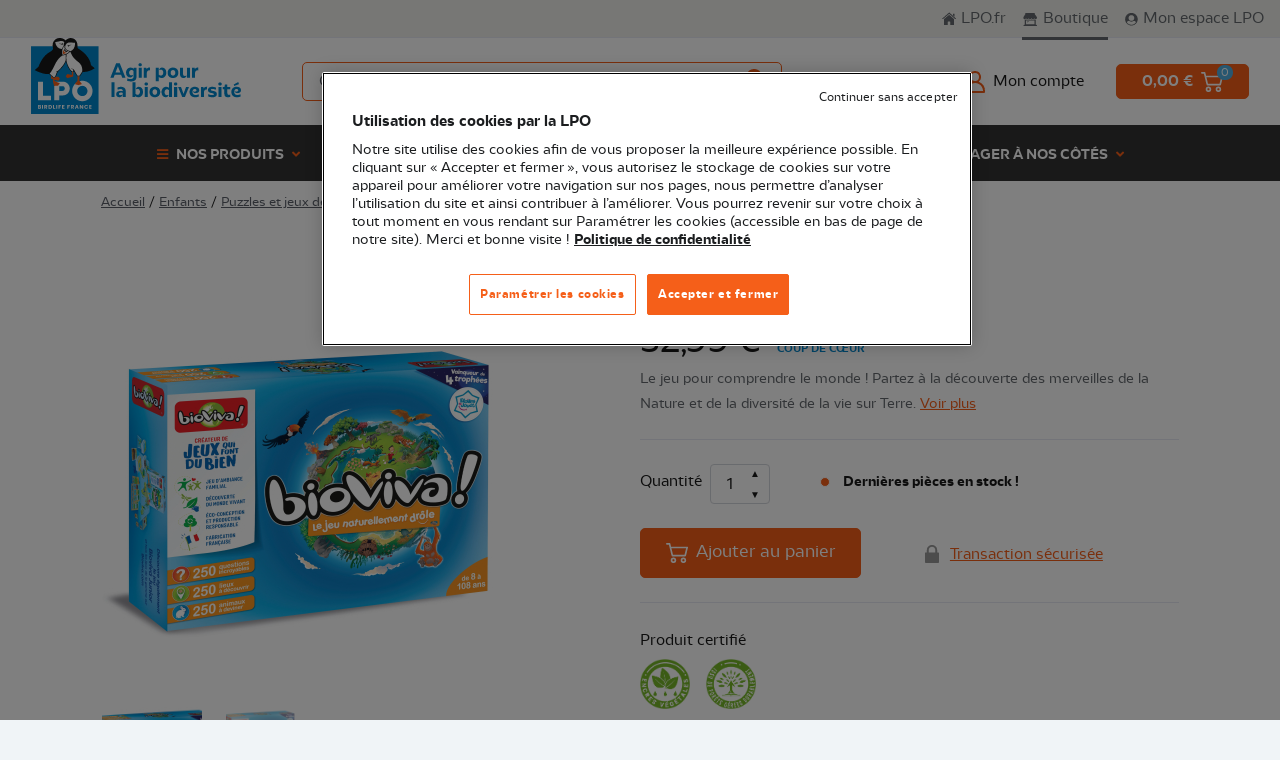

--- FILE ---
content_type: text/html; charset=UTF-8
request_url: https://boutique.lpo.fr/produit/EN1330
body_size: 46323
content:
<!DOCTYPE html>

<html lang="fr">
<head>
    <meta charset="utf-8">
    <meta http-equiv="X-UA-Compatible" content="IE=edge">

    <title>        
    Bioviva le jeu
 | Boutique LPO</title>

            

        
                                                
    <meta property="og:title" content="Bioviva le jeu"/>

    <meta property="og:description" content="Le jeu pour comprendre le monde ! Partez à la découverte des merveilles de la Nature et de la diversité de la vie sur Terre."/>
    <meta name="description" content="Le jeu pour comprendre le monde ! Partez à la découverte des merveilles de la Nature et de la diversité de la vie sur Terre."/>

    
    <meta name="viewport" content="width=device-width, initial-scale=1, maximum-scale=1, user-scalable=no">
            <meta name="robots" content="max-snippet:-1,INDEX,FOLLOW"/>
    
    <link rel="apple-touch-icon" sizes="180x180"
          href="/bootstrap-theme/images/favicon/apple-touch-icon.66cfc6e4.png">
    <link rel="icon" type="image/png" sizes="32x32"
          href="/bootstrap-theme/images/favicon/favicon-32x32.a34b7bdf.png">
    <link rel="icon" type="image/png" sizes="16x16"
          href="/bootstrap-theme/images/favicon/favicon-16x16.9ff91902.png">
    <link rel="manifest" href="/bootstrap-theme/images/favicon/site.92da0b25.webmanifest">

    <link rel="canonical" href="https://boutique.lpo.fr/produit/EN1330"/>
    <link rel="stylesheet" href="https://cdn.jsdelivr.net/npm/glightbox/dist/css/glightbox.min.css" />
    <meta name="msapplication-TileColor" content="#da532c">
    <meta name="theme-color" content="#ffffff">

            <link rel="stylesheet" href="/bootstrap-theme/app.bbf579e6.css">
<link href="//fonts.googleapis.com/css?family=Poppins:300,400,500,600,700|Caveat:700" rel="stylesheet">




    
    

<script>
    function OptanonWrapper() {
    }

    dataLayer = [{
        'pageType': 'sylius_shop_product_show',
        'site': 'boutique',
        'event': 'dataLayer_ready',
    }];
</script>
<!-- Google Tag Manager -->
<script>(function (w, d, s, l, i) {
        w[l] = w[l] || [];
        w[l].push({
            'gtm.start':
                new Date().getTime(), event: 'gtm.js'
        });
        var f = d.getElementsByTagName(s)[0],
            j = d.createElement(s), dl = l != 'dataLayer' ? '&l=' + l : '';
        j.async = true;
        j.src =
            'https://www.googletagmanager.com/gtm.js?id=' + i + dl;
        f.parentNode.insertBefore(j, f);
    })(window, document, 'script', 'dataLayer', 'GTM-P8W2QL7');</script>
<!-- End Google Tag Manager -->

</head>

<body class="d-flex flex-column min-vh-100 boutique bg-secondary-light">




<!-- Google Tag Manager (noscript) -->
<noscript><iframe src="https://www.googletagmanager.com/ns.html?id=GTM-P8W2QL7"
                  height="0" width="0" style="display:none;visibility:hidden"></iframe></noscript>
<!-- End Google Tag Manager (noscript) -->


    <header>
    <!-- Super Header Desktop -->
    <div class="header-super-wpr js-flow-superheader border-bottom py-lg-2 px-lg-3 d-none d-lg-block"
         style="z-index:5; position:relative">
        <div class="js-domFlow-source header-super" data-flow="js-flow-superheader"
             data-reflow="js-reflow-superheader">
            <div
                class="header-super-links d-flex justify-content-between justify-content-lg-end align-items-center">
                <a href="https://www.lpo.fr"
                   class="font-size-1 d-inline-flex align-items-center text-decoration-none border-right border-lg-right-none mr-3 pr-3 pr-lg-0 flex-grow-1 flex-lg-grow-0">
                    <svg width="15px"    height="20px"    viewBox="0 0 16 14"          version="1.1" xmlns="http://www.w3.org/2000/svg">
    <path fill="currentColor" d="m7.643 2.497 5.262 4.68v5.772c0 .063-.019.411-.4.411H8.77l.007-3.115s.036-.515-.555-.515H6.64c-.5 0-.446.515-.446.515L6.19 13.37h-.127l-.654.001h-.177l-.588.001h-.207l-.623.001h-.201l-.714.001h-.524c-.33 0-.317-.337-.317-.337v-5.86l5.586-4.68ZM7.69-.032 15.13 6.71s-.448.864-1.646 0L7.69 1.512l-6.181 5.23c-1.035.874-1.509 0-1.509 0L7.69-.032ZM13.345 1.5v3.067l-1.485-1.26-.006-1.807h1.49Z" />
</svg>
                    <span class="ml-1">LPO.fr</span>
                </a>

                <a href="/"
                   class="font-size-1 d-none d-lg-inline-flex align-items-center text-decoration-none mr-3 active">
                    <svg width="17.5px"    height="14px"    viewBox="0 0 16 15"          version="1.1" xmlns="http://www.w3.org/2000/svg">
    <path fill="currentColor" d="M1.427 7.77c.732.102 1.43-.33 1.647-1.018 0-.046.036-.093.069-.172.216.712.653 1.15 1.382 1.19.834.05 1.344-.397 1.602-1.193.237.735.69 1.181 1.458 1.196.768.015 1.283-.429 1.532-1.193.24.732.693 1.167 1.458 1.193.765.026 1.284-.432 1.533-1.184.048.122.08.213.12.292.27.628.95.991 1.64.875.705-.125 1.213-.728 1.2-1.424-.02-.192 0-.39 0-.583a.77.77 0 0 0-.114-.356c-.576-.81-1.14-1.633-1.76-2.412a2.062 2.062 0 0 1-.516-1.598c.054-.362-.042-.415-.417-.415H2.73c-.332 0-.395.062-.395.377.01.202.01.404 0 .606a.928.928 0 0 1-.12.403c-.558.89-1.11 1.785-1.7 2.654a2.001 2.001 0 0 0-.382 1.286c.003.733.55 1.357 1.293 1.476Zm4.685.114c.398.384.94.595 1.5.583a1.965 1.965 0 0 0 1.484-.557c1.011.74 2.01.74 3.036 0a2.198 2.198 0 0 0 1.65.543v5.25c.07.01.142.013.214.014h.218c.289 0 .567.02.767.3.22.295.117.622.15.951H.321c-.139-.956.09-1.19 1.247-1.262V8.467c.579-.044 1.13-.116 1.545-.583.392.392.937.604 1.5.583a1.92 1.92 0 0 0 1.499-.583Zm6.2 1.272H3.134v3.864h9.187l-.01-3.864Zm-6.137.44c.069.04.15.061.171.108a.307.307 0 0 1-.018.198.463.463 0 0 1-.117.126 1846.4 1846.4 0 0 1-1.986 1.94c-.09.084-.174.238-.327.095-.153-.142-.042-.256.072-.367.67-.65 1.335-1.307 2.004-1.957.063-.054.13-.101.201-.143Zm-1.398.038c.045-.041.231.017.261.035.03.017.021.175-.02.222-.274.309-.574.583-.874.875a.568.568 0 0 1-.11.064c-.145-.003-.256-.193-.157-.304.284-.309.584-.606.9-.892Z" /></svg>
</svg>
                    <span class="ml-1">Boutique</span>
                </a>

                                    <a href="https://monespace.lpo.fr"
                       class="font-size-1 d-inline-flex align-items-center text-decoration-none flex-grow-1 flex-lg-grow-0">
                        <svg width="15px"    height="14px"    viewBox="0 0 14 15"          version="1.1" xmlns="http://www.w3.org/2000/svg">
    <path d="M.131 7.75c0 1.221.306 2.351.916 3.39a6.852 6.852 0 0 0 2.475 2.475c1.039.61 2.17.916 3.39.916a6.573 6.573 0 0 0 3.391-.916 6.852 6.852 0 0 0 2.475-2.475c.61-1.039.916-2.169.916-3.39a6.573 6.573 0 0 0-.916-3.391 6.852 6.852 0 0 0-2.475-2.475 6.573 6.573 0 0 0-3.39-.916 6.573 6.573 0 0 0-3.391.916A6.852 6.852 0 0 0 1.047 4.36a6.573 6.573 0 0 0-.916 3.39ZM2.1 11.195c.055-.365.205-.688.451-.97a1.75 1.75 0 0 1 .916-.561l.875-.246a3.845 3.845 0 0 0 2.57.957c.967 0 1.823-.32 2.57-.957l.876.246c.364.09.67.278.916.56.246.283.396.606.45.971A5.802 5.802 0 0 1 9.635 13a5.847 5.847 0 0 1-2.722.656A5.847 5.847 0 0 1 4.192 13 5.802 5.802 0 0 1 2.1 11.195Zm1.75-4.758c0-.547.137-1.057.41-1.531a3.008 3.008 0 0 1 1.121-1.121c.474-.274.985-.41 1.531-.41.547 0 1.058.136 1.532.41.474.273.847.647 1.12 1.12.274.475.41.985.41 1.532s-.136 1.057-.41 1.531a3.008 3.008 0 0 1-1.12 1.121c-.474.274-.985.41-1.532.41a3.013 3.013 0 0 1-1.53-.41A3.008 3.008 0 0 1 4.26 7.97a3.013 3.013 0 0 1-.41-1.532Z" fill="currentColor"/>
</svg>
                        <span class="ml-1 my-lpo-space">Mon espace LPO</span>
                    </a>
                            </div>
            <div class="d-none align-items-center font-size-1 link-mobile pl-4">
                <span class="fa fa-arrow-left text-primary mr-2"></span>
                <a href="https://monespace.lpo.fr" class="text-decoration-underline">
                    Retour à Mon Espace
                </a>
            </div>
        </div>
    </div>

    <!-- Logo/Nav -->
    <div class="header navbar-expand-lg">

        <!-- only Mobile -->
        <div class="d-flex d-lg-none justify-content-between align-items-center h-100 bg-white border-bottom">
            <!-- Logo -->
            <div class="header-logo-container col-6 col-lg">
    <!-- Logo Mobile -->
    <div class="js-reflow-headerlogo"></div>
    <!-- End Logo -->
</div>

            <!-- End Logo -->
            <!-- My account/Cart -->
            <div class="js-reflow-headercart header-account-cart-container">
                <div class="js-domFlow-source header-account-cart d-flex align-items-center justify-content-lg-end"
                     data-flow="js-flow-headercart" data-reflow="js-reflow-headercart">
                    <!-- My account -->
                                            <a
                            href="/connect/lpo_sso"
                            class="font-size-1 d-inline-flex align-items-center text-decoration-none text-dark mr-3 mr-lg-5"
                        >
                            <span class="header-account-title d-flex">
                                <svg width="20px"    height="22px"    viewBox="0 0 20 22"     fill="#f55f19"     version="1.1" xmlns="http://www.w3.org/2000/svg">
      <path d="M13.7 10.722A5.996 5.996 0 0 0 10.004 0a5.996 5.996 0 0 0-3.696 10.722A10.004 10.004 0 0 0 0 20v1A1 1 0 0 0 1 22h18a1 1 0 0 0 1-1v-1a10.004 10.004 0 0 0-6.3-9.278ZM6 6.007a4 4 0 0 1 4-3.998 4 4 0 1 1-4 3.998ZM2 20a7.998 7.998 0 0 1 8-7.997c4.418 0 8 3.58 8 7.997H2Z"/>
</svg>
                                <span
                                    class="d-none d-lg-block ml-2 font-weight-medium underline-contrast">Mon compte</span>
                            </span>
                        </a>
                    
                    <!-- Cart -->
                                        <a href="/cart/"
                       class="header-cart-container btn btn-primary">
                        <span id="header-cart-items-total"
                              class="header-cart-price d-none d-lg-inline-block text-white font-weight-bold mr-2 fs-7">
                            0,00 €
                        </span>
                        <span class="header-cart-icon">
                            <svg width="22px"    height="20px"    viewBox="0 0 22 20"     fill="#FFFFFF"     version="1.1" xmlns="http://www.w3.org/2000/svg">
      <path d="M17.42 14.55a2.737 2.737 0 0 0-2.744 2.725A2.737 2.737 0 0 0 17.419 20a2.737 2.737 0 0 0 2.743-2.725 2.737 2.737 0 0 0-2.743-2.725Zm0 3.815a1.095 1.095 0 0 1-1.098-1.09c0-.6.492-1.09 1.097-1.09s1.097.49 1.097 1.09c0 .601-.492 1.09-1.097 1.09ZM21.824 4.02a.824.824 0 0 0-.648-.313H5.08L4.34.628A.822.822 0 0 0 3.538 0H.823A.82.82 0 0 0 0 .817a.82.82 0 0 0 .823.818h2.066L5.564 12.75c.088.368.42.627.8.627h12.81a.822.822 0 0 0 .8-.62l2.002-8.038a.815.815 0 0 0-.15-.7Zm-3.294 7.725H7.014L5.474 5.34h14.652l-1.595 6.403ZM7.46 14.55a2.737 2.737 0 0 0-2.743 2.725A2.737 2.737 0 0 0 7.461 20a2.737 2.737 0 0 0 2.744-2.725A2.737 2.737 0 0 0 7.46 14.55Zm0 3.815a1.095 1.095 0 0 1-1.097-1.09c0-.6.492-1.09 1.097-1.09.606 0 1.098.49 1.098 1.09 0 .601-.492 1.09-1.098 1.09Z"/>
</svg>
                            <span id="header-cart-items" class="badge badge-pill badge-secondary">
                                0
                            </span>
                        </span>
                    </a>
                </div>
            </div>

            <!-- Mobile Menu Toggler -->
            <div class="bg-green-dark header-menu-mobile-toggler py-2 h-100">
                <button class="js-openMenu navbar-toggler shadow-none flex-column align-items-center"
                        data-trigger="menuMobile">
                    <span class="navbar-toggler-icon fas fa-bars text-primary h-100"></span>
                    <span
                        class="header-menu-mobile-title text-uppercase font-bold text-white mt-1">Menu</span>
                </button>

                <button class="js-closeMenu navbar-toggler shadow-none flex-column align-items-center">
                    <span class="navbar-toggler-icon fas fa-times text-primary h-100"></span>
                    <span
                        class="header-menu-mobile-title text-uppercase font-bold text-white mt-1">Fermer</span>
                </button>
            </div>
        </div>

        <div class="js-nav navbar-collapse row w-100 m-0 flex-column flex-lg-row bg-white" id="menuMobile">
            <div class="d-flex flex-column flex-grow-1 bg-white">
                <div class="header-navbar d-flex justify-content-center justify-content-lg-start px-lg-3">
                    <div class="header-navbar-logo d-none d-lg-block">
                        <!-- Logo Desktop -->
                        <div class="js-flow-headerlogo header-logo-container position-relative" style="z-index:5">
                            <div class="js-domFlow-source d-flex" data-flow="js-flow-headerlogo"
                                 data-reflow="js-reflow-headerlogo">
                                <a href="/" class="header-logo">
                                    <svg         viewBox="0 0 881.5 318.1"          version="1.1" xmlns="http://www.w3.org/2000/svg">
        <path style="fill:none;" d="M-54.5-54.5H936v427.2H-54.5V-54.5z"/>
    <path style="fill:#0087CD;" d="M0,34.6h283.5v283.5H0V34.6z"/>
    <path style="fill:#FFFFFF;"
          d="M83.6,242H50.3v-59.3H29v78.2h54.5V242L83.6,242z M118.6,240.3h15.1c15.9,0,28.8-12.9,28.8-28.8  s-12.9-28.8-28.8-28.8H97.3v78.2h21.3V240.3z M118.6,201.6h14.5c4.8,0,8.6,4.4,8.6,9.9s-3.9,9.9-8.6,9.9h-14.5V201.6z M215.4,264.7  c23.7,0,42.9-19.2,42.9-42.9s-19.2-42.9-42.9-42.9s-42.9,19.2-42.9,42.9C172.6,245.5,191.8,264.7,215.4,264.7z M215.4,200.3  c11.9,0,21.5,9.6,21.5,21.5c0,11.9-9.6,21.5-21.5,21.5s-21.5-9.6-21.5-21.5S203.6,200.3,215.4,200.3z M38.8,288  c0.8-0.2,1.5-0.7,2-1.3c0.5-0.6,0.8-1.4,0.8-2.4c0-1.3-0.5-2.3-1.4-3.1S38,280,36.3,280H29v16.4h7.6c1.7,0,3-0.4,4-1.2  c0.9-0.8,1.4-1.9,1.4-3.2c0-1-0.3-1.8-0.9-2.5C40.6,288.7,39.8,288.2,38.8,288z M32.9,283.2h2.6c0.7,0,1.2,0.1,1.5,0.4  c0.3,0.3,0.5,0.7,0.5,1.3s-0.2,1-0.5,1.3c-0.3,0.3-0.8,0.4-1.5,0.4h-2.6V283.2L32.9,283.2z M37.4,292.7c-0.4,0.3-0.9,0.5-1.6,0.5  h-2.9v-3.6h2.9c0.7,0,1.2,0.2,1.6,0.5s0.6,0.8,0.6,1.4C38,292,37.8,292.4,37.4,292.7L37.4,292.7z M215.1,290.2l-6.7-10.1h-4v16.4h4  v-10.1l6.7,10.1h4V280h-4V290.2z M46.6,296.4h4V280h-4V296.4z M231.9,283.5c0.8,0,1.4,0.2,2,0.5c0.6,0.4,1.1,0.9,1.4,1.6h4.4  c-0.5-1.8-1.4-3.2-2.8-4.2c-1.4-1-3-1.5-5-1.5c-1.6,0-3,0.4-4.2,1.1c-1.2,0.7-2.2,1.7-2.9,3c-0.7,1.3-1,2.7-1,4.3c0,1.6,0.4,3,1,4.3  c0.7,1.2,1.7,2.3,2.9,3c1.2,0.7,2.7,1.1,4.2,1.1c1.9,0,3.6-0.5,5-1.5s2.3-2.4,2.8-4.2h-4.4c-0.3,0.7-0.8,1.2-1.4,1.6s-1.3,0.5-2,0.5  c-1.2,0-2.2-0.4-3-1.3s-1.1-2-1.1-3.4s0.4-2.6,1.1-3.4S230.6,283.5,231.9,283.5z M244.4,296.4h10v-3.2h-6v-3.6h5.3v-3.1h-5.3v-3.3h6  V280h-10V296.4z M84,281.1c-1.3-0.7-2.8-1-4.5-1h-6.1v16.4h6.1c1.7,0,3.2-0.3,4.5-1c1.3-0.7,2.3-1.6,3-2.9c0.7-1.2,1.1-2.7,1.1-4.3  c0-1.6-0.4-3-1.1-4.3C86.2,282.7,85.2,281.7,84,281.1L84,281.1z M82.7,291.7c-0.8,0.8-2,1.2-3.5,1.2h-1.9v-9.5h1.9  c1.5,0,2.7,0.4,3.5,1.3c0.8,0.8,1.3,2,1.3,3.5C84,289.7,83.5,290.9,82.7,291.7z M189.9,280l-5.9,16.4h4.2l1-2.9h6.1l1,2.9h4.2  l-5.9-16.4H189.9z M190.1,290.4l2-6l2,6H190.1z M115.2,296.4h4v-6.6h5v-3.1h-5v-3.5h6.7V280h-10.6L115.2,296.4L115.2,296.4z   M152.5,296.4h4v-6.6h5v-3.1h-5v-3.5h6.7V280h-10.6V296.4L152.5,296.4z M106,296.4h4V280h-4V296.4z M130.3,296.4h10v-3.2h-6v-3.6  h5.3v-3.1h-5.3v-3.3h6V280h-10V296.4L130.3,296.4z M67.6,288.1c0.6-0.9,0.9-1.8,0.9-2.9c0-1-0.2-1.8-0.7-2.6s-1.1-1.4-2-1.9  s-2-0.7-3.3-0.7h-6.7v16.4h4v-6.2h1l3.4,6.2h4.5l-3.8-6.5C66.1,289.6,67,289,67.6,288.1z M63.9,286.9c-0.4,0.4-0.9,0.5-1.6,0.5h-2.5  v-4h2.5c0.7,0,1.3,0.2,1.6,0.5c0.4,0.4,0.6,0.9,0.6,1.5C64.5,286,64.3,286.5,63.9,286.9L63.9,286.9z M179.3,288.1  c0.6-0.9,0.9-1.8,0.9-2.9c0-1-0.2-1.8-0.7-2.6c-0.5-0.8-1.1-1.4-2-1.9s-2-0.7-3.3-0.7h-6.7v16.4h4v-6.2h1l3.4,6.2h4.5l-3.8-6.5  C177.8,289.6,178.7,289,179.3,288.1z M175.6,286.9c-0.4,0.4-0.9,0.5-1.6,0.5h-2.5v-4h2.5c0.7,0,1.3,0.2,1.6,0.5  c0.4,0.4,0.6,0.9,0.6,1.5C176.2,286,176,286.5,175.6,286.9L175.6,286.9z M96.6,280h-4v16.4h9.2v-3.1h-5.2V280L96.6,280z"/>
    <path style="fill:#191919;"
          d="M252,113.8c-4.4-32.3-32.8-57.2-53.3-69.3c-2.3-1.4-3.8-3.9-3.7-6.6c0.3-10.2-0.4-18-4.8-25.1  c-5.5-9-18-15.7-31.8-11.2c-6.1,2-10.5,5.5-13.5,8.7c-0.7-0.8-1.5-1.6-2.3-2.4c-6.4-5.8-16-8.7-25.7-7.8c-8,0.7-16.1,5.6-20.9,12.6  c-3.8,5.5-7.6,14.9-3.9,28.5c1.6,6.1-2.3,11.5-12.4,16.9c-30.1,16.2-42.7,48-48,61.6c0,0-15.3,14-16.2,14.8  c9.3,4.9,39.2,19.4,60.5,16c3,2.7,11.5,10.4,16.4,14.3c0.7,0.4,2.5,0.7,4.5,0.7c2.4,0,5.2-0.5,6.5-2.4l0.4-0.6  c0.6-1.1,1.2-2.9,2.2-5.7c1.8-5.3,4.6-13.3,7.7-16.4c6.2-5.6,26-23.7,33.3-43.6c5,29,24,45.6,24,45.6l7.2-0.2l1.7-5.4  c12.9,22.8,14.2,23.2,14.8,23.4c0.2,0.1,0.6,0.1,0.9,0.2l8.1-0.2c0.1,0,0.3-0.1,0.4-0.1c2.4-0.7,8.4-10.1,13.1-18.2  c8.1,0.7,30.7-0.7,50.1-15.6C266.5,125.7,252,113.8,252,113.8L252,113.8z"/>
    <path style="fill:#FFFFFF;"
          d="M130.4,73.8c-29.5,19.9-33.5,55.3-52.3,75.3c3.5,3.2,14.4,13,15.5,13.6c0.9,0.4,6.5,0.7,7.6-0.9  c0.5-0.7,1.3-3.1,2.2-5.7c1.6-4.5,3.5-10.2,6-14.2c-2.5,0.8-5,1.2-7.5,0.8c8.9-1.3,17.4-9.9,31.8-27.4c5.3-7.5,10.4-15.1,12.2-24.7  c-0.2-4.8-0.6-11.6,0.5-21C140.1,71.9,134.5,72.9,130.4,73.8z M194.8,97.6c-10.1-8.2-21.5-17.5-29.6-40.3l-2.4,0.8  c-3.7,6.3-11.6,9.2-13.6,10.2c-6.8,42.1,19.1,68.3,22.5,71.5l4.3-0.1l2.3-7.2c-3.4-0.8-6.7-2.3-10-6.3c3.5,2.1,7,3.3,10.7,4.1  l1.5,2.6c6.2,11,13.4,23.2,14.9,24.8c2.2,0.4,6.4,0.2,7.7-0.2c1.1-0.6,5.6-6.8,12-17.7l0.3-0.4C216.4,112.5,202.3,103.8,194.8,97.6  L194.8,97.6z M117.9,43.1c4,1.9,8.2,2.7,12.1,2.7c2.1-6.8,5.3-10.9,6.2-11.9c0.2-0.7,0.6-1.3,1-1.9l0,0c0,0,0.4-2.6,0.4-6.3  c0-2.2,0.7-4.9,2.1-7.7c-1.1-1.4-2.4-2.5-3.7-3.4c-5.9-3.8-13.6-1.8-20.9,0c-4.9,1.2-9.6,2.4-13.7,1.9  C103.7,29.9,109.3,38.9,117.9,43.1L117.9,43.1z M160.5,53.7c0.8,0.2,3.8,1.1,3.8,1.1s0.2,0,0.4,0l2.2-0.6c5.7-2,10.1-5.8,13.3-11.6  c5-9.2,5-20,4.6-22.8c-3.4,0.5-7.4,0.1-11.7-0.5c-14.8-2.1-26.2-0.7-29.8,15.8C141.7,45.4,150,50.2,160.5,53.7z M160.8,56.5  c-4.4-1.4-21.4-5.5-20.3-20.8c0-1.7-0.4-3.1-1.2-2.3c-0.5,0.4-0.9,1.7-0.9,1.7s-12,13.3-6.2,35.6c2.6-0.5,9-1.9,15.3-4.5  C154.3,63.5,158.9,60.1,160.8,56.5z"/>
    <path style="fill:#F55F19;"
          d="M140.1,58.1c-2.7-2.4-4.4-5.7-5-9.7c-1.4,4.8-2,11.1-0.5,18.7c3.1-0.7,9.6-2.5,15.1-5.2  C146,61.7,142.6,60.4,140.1,58.1z M114.5,179.2l6.8-8.6l-6.2-8.9l-11.4,0.9l-0.4,0.6c-1.3,1.9-4.1,2.4-6.5,2.4c-2,0-3.8-0.3-4.5-0.7  c-2.3-1.8-5.3-4.4-8.2-6.9l0.2,12.2l8.1,2.4l-0.5,9.3l0,0.2l5.3,18.6l16.7-1.4l7-9.7c0,0-20.3-8.5-22.4-9.7l1.1-5L114.5,179.2  L114.5,179.2z M202.7,178.1l0.8-17.9l-8.1,0.2c0.1,2.9,0.2,11.7,0.2,17.7l-11.8,14.8l14.9,4.5l15.1-4.5L202.7,178.1L202.7,178.1z   M172,154.3l-19.8-3.4l-6.4,8.8l5.8,8.6l25.4-6.9l1.1-19.3l-7.2,0.2L172,154.3L172,154.3z"/>
    <path style="fill:#191919;"
          d="M130.7,21.8c-0.3,0.5-1.2,3.1-1.9,3c-3.5-0.6-8.6-1.2-12.2-1.8c-0.7-0.1-0.9,0-0.3,0.2  c4.9,1.7,10.2,3,14.8,5.3c0.9,0.3,2-0.2,2.2-1.1c0.3-1.4-0.6-6.3-0.6-6.3L130.7,21.8L130.7,21.8z M138.2,42.7  c-0.5,5.6,0.9,10.2,4,13c3.2,2.9,8,3.7,13.1,2.3C145.9,54.6,140.2,49.4,138.2,42.7z M170.3,26.9c-3.3,1.5-8.1,3.3-11.4,4.7  c-0.6,0.3-2.1-2-2.6-2.4l-2.1-0.3c0,0,0.3,5,1,6.3c0.4,0.8,1.5,1,2.4,0.5c3.8-3.3,8.7-5.9,13-8.7C171.2,26.6,171,26.6,170.3,26.9z"/>
    <path style="fill:#0087CD;"
          d="M688.7,147.2c0-6.3,3-11.9,9.8-11.9c1.1,0,2.2,0.1,3.2,0.4l0.3-11.8c-0.9-0.1-1.8-0.2-2.7-0.2  c-5.2,0-9.6,2.7-12.2,7.2l-0.2-6.2H676v41.9h12.7L688.7,147.2L688.7,147.2z M667.1,124.7h-12.7v41.9h12.7V124.7z M873.3,193  l-3.7-8.5l-18.9,10.5l2.6,5.7L873.3,193z M536.5,163.3c3,2.7,7.6,4.3,12,4.3c11.5,0,19.5-9.8,19.5-22.6c0-12.2-6.8-21.3-17.5-21.3  c-4.7,0-10,2.7-12,8v2.8c1.7-1.2,3.9-2.1,6.8-2.1c6.4,0,9.9,5,9.9,12c0,7.4-3.9,13-10.3,13c-3.4,0-6.5-1.5-8.4-4.3v-28.4h-12.7V181  h12.7V163.3L536.5,163.3z M451.8,166.6h12.7v-41.9h-12.7V166.6z M640.2,167.6c4.6,0,10.3-2.7,12.3-8v-2.8c-1.7,1.3-3.8,2.1-6.3,2.1  c-5.9,0-8.1-3.9-8.1-10v-24.2h-12.7v25.5C625.3,160.5,629.3,167.6,640.2,167.6L640.2,167.6z M458.2,118.7c4.3,0,7.2-2.7,7.2-6.8  c0-4-2.9-6.6-7.2-6.6c-4.3,0-7.2,2.6-7.2,6.6C451,116,453.9,118.7,458.2,118.7z M519.9,204.2c-13.1,0-22.5,8.2-22.5,21.7  c0,13.7,9.4,22.1,22.5,22.1c13.2,0,22.5-8.5,22.5-22.1C542.4,212.5,533.1,204.2,519.9,204.2z M519.9,237.8c-6,0-9.8-4.8-9.8-11.8  c0-6.8,3.9-11.5,9.8-11.5s9.8,4.7,9.8,11.5C529.7,232.9,525.8,237.8,519.9,237.8z M618.5,145.5c0-13.4-9.3-21.7-22.5-21.7  c-13.1,0-22.5,8.2-22.5,21.7c0,13.7,9.4,22.1,22.5,22.1C609.2,167.6,618.5,159.2,618.5,145.5z M596,157.3c-6,0-9.8-4.8-9.8-11.8  c0-6.8,3.9-11.5,9.8-11.5s9.8,4.7,9.8,11.5C605.9,152.5,602,157.3,596,157.3z M477.5,247h12.7v-41.9h-12.7V247z M607.1,185.8  c-4.3,0-7.2,2.6-7.2,6.6c0,4.1,3,6.8,7.2,6.8c4.3,0,7.2-2.7,7.2-6.8C614.4,188.3,611.5,185.8,607.1,185.8z M579.3,208.5  c-3-2.7-7.6-4.3-11.9-4.3c-11.5,0-19.5,9.8-19.5,22.6c0,12.2,6.8,21.3,17.5,21.3c4.7,0,9.9-2.7,11.9-8v-2.8  c-1.7,1.2-3.9,2.1-6.8,2.1c-6.3,0-9.8-5-9.8-12.1c0-7.3,3.9-12.9,10.3-12.9c3.4,0,6.4,1.5,8.4,4.3v28.4H592v-61.7h-12.7V208.5  L579.3,208.5z M640.3,234l-10.5-28.8h-12.2l17.2,41.9h11.1l17.1-41.9h-12.2L640.3,234L640.3,234z M483.8,185.8  c-4.3,0-7.2,2.6-7.2,6.6c0,4.1,3,6.8,7.2,6.8c4.3,0,7.2-2.7,7.2-6.8C491.1,188.3,488.1,185.8,483.8,185.8z M499.4,123.8  c-0.9-0.1-1.8-0.2-2.7-0.2c-5.2,0-9.6,2.7-12.2,7.2l-0.2-6.2h-10.9v41.9h12.7v-19.4c0-6.3,3-11.9,9.8-11.9c1.1,0,2.2,0.1,3.2,0.4  L499.4,123.8L499.4,123.8z M600.8,247h12.7v-41.9h-12.7V247z M824.4,194.9h-10.3l-1.8,10.3h-7.1v9.4h6.4V233  c0,10.3,4.6,15.1,14.6,15.1c4.3,0,7.9-0.7,10.4-1.5l-0.3-9.7c-1.5,0.6-3.5,1-5.9,1c-4.3,0-6.1-2.3-6.1-7.2v-16h12.5v-9.4h-12.5  L824.4,194.9L824.4,194.9z M793.5,185.8c-4.3,0-7.2,2.6-7.2,6.6c0,4.1,3,6.8,7.2,6.8c4.3,0,7.2-2.7,7.2-6.8  C800.7,188.3,797.8,185.8,793.5,185.8z M687.1,224.6c-2.2,0-4.9-0.5-6.8-1.6v2.7c2.8,3.6,7.1,5.1,11.6,5.1c7.1,0,14.2-3.8,14.2-11.7  c0-11.2-9.5-14.9-19-14.9c-12.9,0-21.5,8.5-21.5,21.4c0,14.8,9.6,22.5,23.8,22.5c5.2,0,11.2-1,15.7-3.7l-1.4-8.8  c-3.8,1.9-8,3-12.2,3c-8.5,0-13.7-4-13.7-12.9c0-6,2.6-12.4,9.5-12.4c3.9,0,7.3,1.6,7.3,5.9C694.5,223.1,690.4,224.6,687.1,224.6  L687.1,224.6z M866.8,238.6c-8.5,0-13.7-4-13.7-12.9c0-6,2.6-12.4,9.5-12.4c3.9,0,7.3,1.6,7.3,5.9c0,3.9-4.2,5.4-7.4,5.4  c-2.2,0-4.9-0.5-6.8-1.6v2.7c2.8,3.6,7.1,5.1,11.6,5.1c7.1,0,14.2-3.8,14.2-11.7c0-11.2-9.5-14.9-19-14.9  c-12.9,0-21.5,8.5-21.5,21.4c0,14.8,9.6,22.5,23.8,22.5c5.2,0,11.2-1,15.7-3.7l-1.4-8.8C875.2,237.5,871,238.6,866.8,238.6  L866.8,238.6z M787.2,247h12.7v-41.9h-12.7L787.2,247L787.2,247z M755,216.9c0-3.5,4.2-3.9,6.9-3.9c4.4,0,10.3,1.9,13.7,3.9l1.3-8.9  c-4.6-2.5-9.7-3.8-14.9-3.8c-9.5,0-19,2.9-19,13.6c0,16.4,25,10.3,25,17.2c0,3.5-4.7,3.9-7.2,3.9c-5.8,0-11.6-1.1-16.7-4l-0.6,9.3  c5.3,2.8,11.3,3.9,17.3,3.9c9.1,0,19.5-2.6,19.5-13.6C780.2,217.6,755,224.3,755,216.9L755,216.9z M724.5,211.4l-0.2-6.2h-10.9V247  h12.7v-19.4c0-6.3,3-11.9,9.8-11.9c1.1,0,2.2,0.1,3.2,0.4l0.3-11.8c-0.9-0.1-1.8-0.2-2.7-0.2C731.5,204.1,727.1,206.9,724.5,211.4  L724.5,211.4z M383.2,166.6h13.6l-24.3-60.9h-15L333,166.6h13.6l4.8-12.6h27L383.2,166.6L383.2,166.6z M355,143.9l9.8-25.6l9.9,25.6  H355z M338,247h12.7v-61.6H338V247z M377.5,204.2c-5.1,0-10.1,1-14.7,3.5l1.2,9c3.6-2.2,7.7-3.3,11.8-3.3c5.5,0,9.8,2.5,9.8,8.6v0.7  c-3.2-0.7-6.4-1.1-9.8-1.1c-9.6,0-18.4,3.3-18.4,13.3c0,7.6,5.4,13.1,13.3,13.1c5.3,0,10.8-2.6,13-8.4v-2.8c-1.9,1.5-5.1,2.4-8,2.4  c-3.8,0-6.5-1.7-6.5-5.2c0-4.1,3.9-5.6,8.7-5.6c2.5,0,5.1,0.3,7.7,0.9V247H398v-23.8C398,209.8,390,204.2,377.5,204.2L377.5,204.2z   M452.8,204.2c-4.7,0-10,2.7-12,8v2.8c1.7-1.2,3.9-2.1,6.8-2.1c6.4,0,9.9,5,9.9,12c0,7.4-3.9,13-10.3,13c-3.4,0-6.5-1.5-8.4-4.3  v-48.1h-12.7V247h11.8l0.1-3.9c3,3.1,8.1,4.9,12.8,4.9c11.5,0,19.5-9.8,19.5-22.6C470.3,213.2,463.6,204.2,452.8,204.2L452.8,204.2z   M443,160.1v-35.4h-11.8l-0.1,3.9c-3.4-3.2-8.3-4.8-12.6-4.8c-11.6,0-19.6,9.3-19.6,21.3c0,11.6,6.7,20.1,17.5,20.1  c4.7,0,10-2.7,12-8v-2.8c-1.7,1.2-3.9,2.1-6.8,2.1c-6.4,0-9.9-4.5-9.9-10.9c0-6.7,3.9-11.7,10.4-11.7c3.3,0,6.4,1.5,8.4,4.2v23.7  c0,7.9-7,10.1-13.7,10.1c-4.2,0-8.7-1.1-12.6-3l-1,9.7c5.1,2.3,10.6,3.4,16.2,3.4C434.2,182,443,175.9,443,160.1L443,160.1z"/>
</svg>

                                </a>
                            </div>
                        </div>
                        <!-- End Logo -->
                    </div>
                    <div class="w-100 row justify-content-lg-between align-items-center py-4 ml-lg-3" style="z-index:4">
                        <!-- Header search bar -->
                        <div class="header-search-container col-12 col-lg-6 px-0">
                                                        <div class="ui form items">
    <form name="monsieurbiz_searchplugin_search" class="ui search item category"
          action="/search"
          tabindex="-1"
          method="POST">

            
        <div class="position-relative d-flex align-items-center">
            <input
                type="search" name="monsieurbiz_searchplugin_search[query]" id="monsieurbiz_searchplugin_search_query"
                required
                class="bg-white border border-orange py-2 px-3 font-size-1 text-gray-dark w-100 rounded"
                value=""
                placeholder="Que recherchez vous ?"
            />

            <button id="monsieurbiz_searchplugin_search_submit" name="monsieurbiz_searchplugin_search[submit]" type="submit"
                    title="Lancer la recherche"
                    class="ui primary button submit position-absolute right-0 mr-3 mt-n1 text-primary btn-unstyled bg-white">
                <svg width="20px"    height="20px"    viewBox="0 0 512 512"     fill="#f55f19"     version="1.1" xmlns="http://www.w3.org/2000/svg">
        <path
        d="M500.3 443.7l-119.7-119.7c27.22-40.41 40.65-90.9 33.46-144.7C401.8 87.79 326.8 13.32 235.2 1.723C99.01-15.51-15.51 99.01 1.724 235.2c11.6 91.64 86.08 166.7 177.6 178.9c53.8 7.189 104.3-6.236 144.7-33.46l119.7 119.7c15.62 15.62 40.95 15.62 56.57 0C515.9 484.7 515.9 459.3 500.3 443.7zM79.1 208c0-70.58 57.42-128 128-128s128 57.42 128 128c0 70.58-57.42 128-128 128S79.1 278.6 79.1 208z"/>
</svg>
            </button>
        </div>
            </form>

                        </div>

                        </div>

                        <!-- My account/Cart -->
                        <div class="js-flow-headercart col-lg-6"></div>
                    </div>
                </div>

                <!-- Main nav -->
                
    <!-- cache key "custom;common;header;menu;20221017;1" generated at 2026-01-25 11:37:05 -->
                        
    <nav
        class="navbar navbar-expand-lg row px-3 px-lg-5 py-lg-3 flex-grow-1 align-items-start">
                    <ul class="js-nav-menu navbar-nav d-flex justify-content-center pe-0 mx-auto">
                                <li class="nav-item dropdown mb-3 mb-lg-0">
                    <a href="#"
                       id="dropdownProducts"
                       class="dropdown-toggle dropdown-product d-inline-flex align-items-center justify-content-between w-100 text-decoration-none font-bold text-uppercase font-size-1"
                       role="button"
                       data-bs-toggle="dropdown"
                       aria-haspopup="true" aria-expanded="false"
                    >
                        <span class="fas fa-bars text-primary mr-2 d-none d-lg-block"></span>
                        <span class="">Nos produits</span>
                        <span class="fas fa-angle-down text-primary ml-2 d-none d-lg-inline-block"></span>
                        <span class="fas fa-angle-right ml-2 d-lg-none"></span>
                    </a>

                    <div class="dropdown-menu p-0" aria-labelledby="dropdownProducts">
                        <div class="dropdown-menu-container d-flex bg-white shadow">
                                                        <aside class="dropdownMenu shadow py-lg-3 js-nav-sub">
                                <a href="#" role="button"
                                   class="js-closeSlide d-lg-none px-3 pb-3 text-primary text-decoration-none">
                                    <span class="fas fa-angle-left mr-2"></span>
                                    <span class="text-uppercase font-bold">Nos produits</span>
                                </a>
                                <ul class="list-unstyled">
                                                                            <li
                                            data-toggler="nos_produits_jardin_doiseaux"
                                            class="dropdownMenu-item dropdown-item menu-toggler active pt-0 pb-3 py-lg-3 font-size-1 align-items-center d-flex justify-content-between text-dark font-bold"
                                            tabindex="-1">
                                            <div class="d-flex align-items-center">
                                                                                                    <img class="picto mr-1" width="30"
                                                         src="/media/uploads/images/taxons/Icon_jardin.svg"
                                                         alt=""/>
                                                                                                <span class="dropdown-item-title">
                                            Jardin d&#039;oiseaux
                                        </span>
                                            </div>
                                            <span class="fas fa-angle-right ml-1"></span>
                                        </li>
                                                                            <li
                                            data-toggler="nos_produits_materiel_optique"
                                            class="dropdownMenu-item dropdown-item menu-toggler  pt-0 pb-3 py-lg-3 font-size-1 align-items-center d-flex justify-content-between text-dark font-bold"
                                            tabindex="-1">
                                            <div class="d-flex align-items-center">
                                                                                                    <img class="picto mr-1" width="30"
                                                         src="/media/uploads/images/taxons/Icon_optique.svg"
                                                         alt=""/>
                                                                                                <span class="dropdown-item-title">
                                            Matériel Optique
                                        </span>
                                            </div>
                                            <span class="fas fa-angle-right ml-1"></span>
                                        </li>
                                                                            <li
                                            data-toggler="nos_produits_Édition"
                                            class="dropdownMenu-item dropdown-item menu-toggler  pt-0 pb-3 py-lg-3 font-size-1 align-items-center d-flex justify-content-between text-dark font-bold"
                                            tabindex="-1">
                                            <div class="d-flex align-items-center">
                                                                                                    <img class="picto mr-1" width="30"
                                                         src="/media/uploads/images/taxons/Icon_edition.svg"
                                                         alt=""/>
                                                                                                <span class="dropdown-item-title">
                                            Édition
                                        </span>
                                            </div>
                                            <span class="fas fa-angle-right ml-1"></span>
                                        </li>
                                                                            <li
                                            data-toggler="nos_produits_enfants"
                                            class="dropdownMenu-item dropdown-item menu-toggler  pt-0 pb-3 py-lg-3 font-size-1 align-items-center d-flex justify-content-between text-dark font-bold"
                                            tabindex="-1">
                                            <div class="d-flex align-items-center">
                                                                                                    <img class="picto mr-1" width="30"
                                                         src="/media/uploads/images/taxons/Icon_jeunesse.svg"
                                                         alt=""/>
                                                                                                <span class="dropdown-item-title">
                                            Enfants
                                        </span>
                                            </div>
                                            <span class="fas fa-angle-right ml-1"></span>
                                        </li>
                                                                            <li
                                            data-toggler="nos_produits_multimedia"
                                            class="dropdownMenu-item dropdown-item menu-toggler  pt-0 pb-3 py-lg-3 font-size-1 align-items-center d-flex justify-content-between text-dark font-bold"
                                            tabindex="-1">
                                            <div class="d-flex align-items-center">
                                                                                                    <img class="picto mr-1" width="30"
                                                         src="/media/uploads/images/taxons/Icon_multimedia.svg"
                                                         alt=""/>
                                                                                                <span class="dropdown-item-title">
                                            Multimédia
                                        </span>
                                            </div>
                                            <span class="fas fa-angle-right ml-1"></span>
                                        </li>
                                                                            <li
                                            data-toggler="nos_produits_papeterie"
                                            class="dropdownMenu-item dropdown-item menu-toggler  pt-0 pb-3 py-lg-3 font-size-1 align-items-center d-flex justify-content-between text-dark font-bold"
                                            tabindex="-1">
                                            <div class="d-flex align-items-center">
                                                                                                    <img class="picto mr-1" width="30"
                                                         src="/media/uploads/images/taxons/Icon_papeterie.svg"
                                                         alt=""/>
                                                                                                <span class="dropdown-item-title">
                                            Papeterie
                                        </span>
                                            </div>
                                            <span class="fas fa-angle-right ml-1"></span>
                                        </li>
                                                                            <li
                                            data-toggler="nos_produits_Écoproduits"
                                            class="dropdownMenu-item dropdown-item menu-toggler  pt-0 pb-3 py-lg-3 font-size-1 align-items-center d-flex justify-content-between text-dark font-bold"
                                            tabindex="-1">
                                            <div class="d-flex align-items-center">
                                                                                                    <img class="picto mr-1" width="30"
                                                         src="/media/uploads/images/taxons/Icon_eco.svg"
                                                         alt=""/>
                                                                                                <span class="dropdown-item-title">
                                            Écoproduits
                                        </span>
                                            </div>
                                            <span class="fas fa-angle-right ml-1"></span>
                                        </li>
                                                                            <li
                                            data-toggler="nos_produits_randonnee_et_observations"
                                            class="dropdownMenu-item dropdown-item menu-toggler  pt-0 pb-3 py-lg-3 font-size-1 align-items-center d-flex justify-content-between text-dark font-bold"
                                            tabindex="-1">
                                            <div class="d-flex align-items-center">
                                                                                                    <img class="picto mr-1" width="30"
                                                         src="/media/uploads/images/taxons/Icon_rando.svg"
                                                         alt=""/>
                                                                                                <span class="dropdown-item-title">
                                            Randonnée et observations
                                        </span>
                                            </div>
                                            <span class="fas fa-angle-right ml-1"></span>
                                        </li>
                                                                    </ul>
                            </aside>
                            
                            <div id="menu-level-three-four" class="dropdownSubmenu px-3 py-lg-5 position-relative">
                                                                                                    <div id="nos_produits_jardin_doiseaux"
                                         class="dropdownSubmenu-container active flex-column justify-content-between">
                                        <a href="#" role="button"
                                           class="js-closeSlideSub d-lg-none mb-3 text-primary text-decoration-none">
                                            <span class="fas fa-angle-left mr-2"></span>
                                            <span class="font-bold">Jardin d&#039;oiseaux</span>
                                        </a>
                                                                                    <div
                                                class="d-flex flex-column d-lg-inline-block list-unstyled dropdown pl-4 pb-2 col-12">
                                                                                                                                                                                                <div
                                                    class="dropdownSubmenu-item d-flex justify-content-between text-dark text-decoration-none mb-3 mb-lg-1 font-size-1 font-bold dropdown-toggle"
                                                    id="dropdownList" data-bs-toggle="dropdown" aria-expanded="false">
                                                    Nichoirs
                                                    <span class="fas fa-angle-down ml-1 d-lg-none"></span>
                                                </div>

                                                                                                <ul class="dropdown-menu py-0 pl-2 pl-lg-0">
                                                                                                                                                                        <li class="pb-3 pb-lg-0">
                                                                <a class="menu-level-four-item text-gray-dark text-decoration-none align-items-baseline d-flex"
                                                                   href="/categorie/jardin-d-oiseaux/nichoirs/nichoirs-32-34-mm"
                                                                >
                                                                    <span
                                                                        class="fas fa-angle-right text-primary mr-1"></span>
                                                                    <span class="text">Nichoirs 32-34 mm</span>
                                                                </a>
                                                            </li>
                                                                                                                                                                                                                                <li class="pb-3 pb-lg-0">
                                                                <a class="menu-level-four-item text-gray-dark text-decoration-none align-items-baseline d-flex"
                                                                   href="/categorie/jardin-d-oiseaux/nichoirs/nichoirs-28-29-mm"
                                                                >
                                                                    <span
                                                                        class="fas fa-angle-right text-primary mr-1"></span>
                                                                    <span class="text">Nichoirs 28-29 mm</span>
                                                                </a>
                                                            </li>
                                                                                                                                                                                                                                <li class="pb-3 pb-lg-0">
                                                                <a class="menu-level-four-item text-gray-dark text-decoration-none align-items-baseline d-flex"
                                                                   href="/categorie/jardin-d-oiseaux/nichoirs/nichoirs-semi-cavernicoles"
                                                                >
                                                                    <span
                                                                        class="fas fa-angle-right text-primary mr-1"></span>
                                                                    <span class="text">Nichoirs semi-cavernicoles</span>
                                                                </a>
                                                            </li>
                                                                                                                                                                                                                                <li class="pb-3 pb-lg-0">
                                                                <a class="menu-level-four-item text-gray-dark text-decoration-none align-items-baseline d-flex"
                                                                   href="/categorie/jardin-d-oiseaux/nichoirs/nichoirs-modulables"
                                                                >
                                                                    <span
                                                                        class="fas fa-angle-right text-primary mr-1"></span>
                                                                    <span class="text">Nichoirs modulables</span>
                                                                </a>
                                                            </li>
                                                                                                                                                                                                                                <li class="pb-3 pb-lg-0">
                                                                <a class="menu-level-four-item text-gray-dark text-decoration-none align-items-baseline d-flex"
                                                                   href="/categorie/jardin-d-oiseaux/nichoirs/nichoirs-specifiques"
                                                                >
                                                                    <span
                                                                        class="fas fa-angle-right text-primary mr-1"></span>
                                                                    <span class="text">Nichoirs spécifiques</span>
                                                                </a>
                                                            </li>
                                                                                                                                                                                                                                <li class="pb-3 pb-lg-0">
                                                                <a class="menu-level-four-item text-gray-dark text-decoration-none align-items-baseline d-flex"
                                                                   href="/categorie/jardin-d-oiseaux/nichoirs/nichoirs-rapaces"
                                                                >
                                                                    <span
                                                                        class="fas fa-angle-right text-primary mr-1"></span>
                                                                    <span class="text">Nichoirs rapaces</span>
                                                                </a>
                                                            </li>
                                                                                                                                                                                                                                <li class="pb-3 pb-lg-0">
                                                                <a class="menu-level-four-item text-gray-dark text-decoration-none align-items-baseline d-flex"
                                                                   href="/categorie/jardin-d-oiseaux/nichoirs/nichoirs-hirondelles-et-martinets"
                                                                >
                                                                    <span
                                                                        class="fas fa-angle-right text-primary mr-1"></span>
                                                                    <span class="text">Nichoirs hirondelles et martinets</span>
                                                                </a>
                                                            </li>
                                                                                                                                                                                                                                <li class="pb-3 pb-lg-0">
                                                                <a class="menu-level-four-item text-gray-dark text-decoration-none align-items-baseline d-flex"
                                                                   href="/categorie/jardin-d-oiseaux/nichoirs/accessoires-et-entretien-nichoirs"
                                                                >
                                                                    <span
                                                                        class="fas fa-angle-right text-primary mr-1"></span>
                                                                    <span class="text">Accessoires et entretien nichoirs</span>
                                                                </a>
                                                            </li>
                                                                                                                                                                <a class="dropdown-link d-flex d-lg-none justify-content-between text-dark text-decoration-none mb-3 mb-lg-1 font-size-1 font-bold"
                                                       href="/categorie/jardin-d-oiseaux/nichoirs">
                                                        Voir tout
                                                    </a>
                                                </ul>

                                                <a class="dropdown-link d-none d-lg-flex justify-content-between text-dark text-decoration-none mb-3 mb-lg-1 font-size-1 font-bold"
                                                   href="/categorie/jardin-d-oiseaux/nichoirs">
                                                    Voir tout
                                                </a>
                                                                                            </div>
                                                                                    <div
                                                class="d-flex flex-column d-lg-inline-block list-unstyled dropdown pl-4 pb-2 col-12">
                                                                                                                                                                                                <div
                                                    class="dropdownSubmenu-item d-flex justify-content-between text-dark text-decoration-none mb-3 mb-lg-1 font-size-1 font-bold dropdown-toggle"
                                                    id="dropdownList" data-bs-toggle="dropdown" aria-expanded="false">
                                                    Mangeoires
                                                    <span class="fas fa-angle-down ml-1 d-lg-none"></span>
                                                </div>

                                                                                                <ul class="dropdown-menu py-0 pl-2 pl-lg-0">
                                                                                                                                                                        <li class="pb-3 pb-lg-0">
                                                                <a class="menu-level-four-item text-gray-dark text-decoration-none align-items-baseline d-flex"
                                                                   href="/categorie/jardin-d-oiseaux/mangeoires/mangeoires-silos-et-tubulaires"
                                                                >
                                                                    <span
                                                                        class="fas fa-angle-right text-primary mr-1"></span>
                                                                    <span class="text">Mangeoires silos et tubulaires</span>
                                                                </a>
                                                            </li>
                                                                                                                                                                                                                                <li class="pb-3 pb-lg-0">
                                                                <a class="menu-level-four-item text-gray-dark text-decoration-none align-items-baseline d-flex"
                                                                   href="/categorie/jardin-d-oiseaux/mangeoires/mangeoires-plateaux"
                                                                >
                                                                    <span
                                                                        class="fas fa-angle-right text-primary mr-1"></span>
                                                                    <span class="text">Mangeoires plateaux</span>
                                                                </a>
                                                            </li>
                                                                                                                                                                                                                                <li class="pb-3 pb-lg-0">
                                                                <a class="menu-level-four-item text-gray-dark text-decoration-none align-items-baseline d-flex"
                                                                   href="/categorie/jardin-d-oiseaux/mangeoires/mangeoires-cacahuetes"
                                                                >
                                                                    <span
                                                                        class="fas fa-angle-right text-primary mr-1"></span>
                                                                    <span class="text">Mangeoires cacahuètes</span>
                                                                </a>
                                                            </li>
                                                                                                                                                                                                                                <li class="pb-3 pb-lg-0">
                                                                <a class="menu-level-four-item text-gray-dark text-decoration-none align-items-baseline d-flex"
                                                                   href="/categorie/jardin-d-oiseaux/mangeoires/mangeoires-tremies"
                                                                >
                                                                    <span
                                                                        class="fas fa-angle-right text-primary mr-1"></span>
                                                                    <span class="text">Mangeoires trémies</span>
                                                                </a>
                                                            </li>
                                                                                                                                                                                                                                <li class="pb-3 pb-lg-0">
                                                                <a class="menu-level-four-item text-gray-dark text-decoration-none align-items-baseline d-flex"
                                                                   href="/categorie/jardin-d-oiseaux/mangeoires/postes-de-nourrissage"
                                                                >
                                                                    <span
                                                                        class="fas fa-angle-right text-primary mr-1"></span>
                                                                    <span class="text">Postes de nourrissage</span>
                                                                </a>
                                                            </li>
                                                                                                                                                                                                                                <li class="pb-3 pb-lg-0">
                                                                <a class="menu-level-four-item text-gray-dark text-decoration-none align-items-baseline d-flex"
                                                                   href="/categorie/jardin-d-oiseaux/mangeoires/mangeoires-boules-et-pains-de-graisse"
                                                                >
                                                                    <span
                                                                        class="fas fa-angle-right text-primary mr-1"></span>
                                                                    <span class="text">Mangeoires boules et pains de graisse</span>
                                                                </a>
                                                            </li>
                                                                                                                                                                                                                                <li class="pb-3 pb-lg-0">
                                                                <a class="menu-level-four-item text-gray-dark text-decoration-none align-items-baseline d-flex"
                                                                   href="/categorie/jardin-d-oiseaux/mangeoires/accessoires-et-entretien-mangeoires"
                                                                >
                                                                    <span
                                                                        class="fas fa-angle-right text-primary mr-1"></span>
                                                                    <span class="text">Accessoires et entretien mangeoires</span>
                                                                </a>
                                                            </li>
                                                                                                                                                                <a class="dropdown-link d-flex d-lg-none justify-content-between text-dark text-decoration-none mb-3 mb-lg-1 font-size-1 font-bold"
                                                       href="/categorie/jardin-d-oiseaux/mangeoires">
                                                        Voir tout
                                                    </a>
                                                </ul>

                                                <a class="dropdown-link d-none d-lg-flex justify-content-between text-dark text-decoration-none mb-3 mb-lg-1 font-size-1 font-bold"
                                                   href="/categorie/jardin-d-oiseaux/mangeoires">
                                                    Voir tout
                                                </a>
                                                                                            </div>
                                                                                    <div
                                                class="d-flex flex-column d-lg-inline-block list-unstyled dropdown pl-4 pb-2 col-12">
                                                                                                                                                                                                <div
                                                    class="dropdownSubmenu-item d-flex justify-content-between text-dark text-decoration-none mb-3 mb-lg-1 font-size-1 font-bold dropdown-toggle"
                                                    id="dropdownList" data-bs-toggle="dropdown" aria-expanded="false">
                                                    Alimentation
                                                    <span class="fas fa-angle-down ml-1 d-lg-none"></span>
                                                </div>

                                                                                                <ul class="dropdown-menu py-0 pl-2 pl-lg-0">
                                                                                                                                                                        <li class="pb-3 pb-lg-0">
                                                                <a class="menu-level-four-item text-gray-dark text-decoration-none align-items-baseline d-flex"
                                                                   href="/categorie/jardin-d-oiseaux/alimentation/graines-et-cacahuetes"
                                                                >
                                                                    <span
                                                                        class="fas fa-angle-right text-primary mr-1"></span>
                                                                    <span class="text">Graines et cacahuètes</span>
                                                                </a>
                                                            </li>
                                                                                                                                                                                                                                <li class="pb-3 pb-lg-0">
                                                                <a class="menu-level-four-item text-gray-dark text-decoration-none align-items-baseline d-flex"
                                                                   href="/categorie/jardin-d-oiseaux/alimentation/vers-de-farine"
                                                                >
                                                                    <span
                                                                        class="fas fa-angle-right text-primary mr-1"></span>
                                                                    <span class="text">Vers de farine</span>
                                                                </a>
                                                            </li>
                                                                                                                                                                                                                                <li class="pb-3 pb-lg-0">
                                                                <a class="menu-level-four-item text-gray-dark text-decoration-none align-items-baseline d-flex"
                                                                   href="/categorie/jardin-d-oiseaux/alimentation/graisse-pour-oiseaux"
                                                                >
                                                                    <span
                                                                        class="fas fa-angle-right text-primary mr-1"></span>
                                                                    <span class="text">Graisse pour oiseaux</span>
                                                                </a>
                                                            </li>
                                                                                                                                                                <a class="dropdown-link d-flex d-lg-none justify-content-between text-dark text-decoration-none mb-3 mb-lg-1 font-size-1 font-bold"
                                                       href="/categorie/jardin-d-oiseaux/alimentation">
                                                        Voir tout
                                                    </a>
                                                </ul>

                                                <a class="dropdown-link d-none d-lg-flex justify-content-between text-dark text-decoration-none mb-3 mb-lg-1 font-size-1 font-bold"
                                                   href="/categorie/jardin-d-oiseaux/alimentation">
                                                    Voir tout
                                                </a>
                                                                                            </div>
                                                                                    <div
                                                class="d-flex flex-column d-lg-inline-block list-unstyled dropdown pl-4 pb-2 col-12">
                                                                                                                                                                                                <div
                                                    class="dropdownSubmenu-item d-flex justify-content-between text-dark text-decoration-none mb-3 mb-lg-1 font-size-1 font-bold dropdown-toggle"
                                                    id="dropdownList" data-bs-toggle="dropdown" aria-expanded="false">
                                                    Abreuvoirs
                                                    <span class="fas fa-angle-down ml-1 d-lg-none"></span>
                                                </div>

                                                                                                <ul class="dropdown-menu py-0 pl-2 pl-lg-0">
                                                                                                        <a class="dropdown-link d-flex d-lg-none justify-content-between text-dark text-decoration-none mb-3 mb-lg-1 font-size-1 font-bold"
                                                       href="/categorie/jardin-d-oiseaux/abreuvoirs">
                                                        Voir tout
                                                    </a>
                                                </ul>

                                                <a class="dropdown-link d-none d-lg-flex justify-content-between text-dark text-decoration-none mb-3 mb-lg-1 font-size-1 font-bold"
                                                   href="/categorie/jardin-d-oiseaux/abreuvoirs">
                                                    Voir tout
                                                </a>
                                                                                            </div>
                                                                                    <div
                                                class="d-flex flex-column d-lg-inline-block list-unstyled dropdown pl-4 pb-2 col-12">
                                                                                                                                                                                                <div
                                                    class="dropdownSubmenu-item d-flex justify-content-between text-dark text-decoration-none mb-3 mb-lg-1 font-size-1 font-bold dropdown-toggle"
                                                    id="dropdownList" data-bs-toggle="dropdown" aria-expanded="false">
                                                    Systèmes de protection
                                                    <span class="fas fa-angle-down ml-1 d-lg-none"></span>
                                                </div>

                                                                                                <ul class="dropdown-menu py-0 pl-2 pl-lg-0">
                                                                                                                                                                        <li class="pb-3 pb-lg-0">
                                                                <a class="menu-level-four-item text-gray-dark text-decoration-none align-items-baseline d-flex"
                                                                   href="/categorie/jardin-d-oiseaux/systemes-de-protection/repulsifs-chats"
                                                                >
                                                                    <span
                                                                        class="fas fa-angle-right text-primary mr-1"></span>
                                                                    <span class="text">Répulsifs chats</span>
                                                                </a>
                                                            </li>
                                                                                                                                                                                                                                <li class="pb-3 pb-lg-0">
                                                                <a class="menu-level-four-item text-gray-dark text-decoration-none align-items-baseline d-flex"
                                                                   href="/categorie/jardin-d-oiseaux/systemes-de-protection/anticollisions-pour-vitres"
                                                                >
                                                                    <span
                                                                        class="fas fa-angle-right text-primary mr-1"></span>
                                                                    <span class="text">Anticollisions pour vitres</span>
                                                                </a>
                                                            </li>
                                                                                                                                                                                                                                <li class="pb-3 pb-lg-0">
                                                                <a class="menu-level-four-item text-gray-dark text-decoration-none align-items-baseline d-flex"
                                                                   href="/categorie/jardin-d-oiseaux/systemes-de-protection/protection-faune"
                                                                >
                                                                    <span
                                                                        class="fas fa-angle-right text-primary mr-1"></span>
                                                                    <span class="text">Protection faune</span>
                                                                </a>
                                                            </li>
                                                                                                                                                                                                                                <li class="pb-3 pb-lg-0">
                                                                <a class="menu-level-four-item text-gray-dark text-decoration-none align-items-baseline d-flex"
                                                                   href="/categorie/jardin-d-oiseaux/systemes-de-protection/pieges-chenilles-processionnaires"
                                                                >
                                                                    <span
                                                                        class="fas fa-angle-right text-primary mr-1"></span>
                                                                    <span class="text">Pièges chenilles processionnaires</span>
                                                                </a>
                                                            </li>
                                                                                                                                                                <a class="dropdown-link d-flex d-lg-none justify-content-between text-dark text-decoration-none mb-3 mb-lg-1 font-size-1 font-bold"
                                                       href="/categorie/jardin-d-oiseaux/systemes-de-protection">
                                                        Voir tout
                                                    </a>
                                                </ul>

                                                <a class="dropdown-link d-none d-lg-flex justify-content-between text-dark text-decoration-none mb-3 mb-lg-1 font-size-1 font-bold"
                                                   href="/categorie/jardin-d-oiseaux/systemes-de-protection">
                                                    Voir tout
                                                </a>
                                                                                            </div>
                                                                                    <div
                                                class="d-flex flex-column d-lg-inline-block list-unstyled dropdown pl-4 pb-2 col-12">
                                                                                                                                                                                                <div
                                                    class="dropdownSubmenu-item d-flex justify-content-between text-dark text-decoration-none mb-3 mb-lg-1 font-size-1 font-bold dropdown-toggle"
                                                    id="dropdownList" data-bs-toggle="dropdown" aria-expanded="false">
                                                    Petite faune du jardin
                                                    <span class="fas fa-angle-down ml-1 d-lg-none"></span>
                                                </div>

                                                                                                <ul class="dropdown-menu py-0 pl-2 pl-lg-0">
                                                                                                                                                                        <li class="pb-3 pb-lg-0">
                                                                <a class="menu-level-four-item text-gray-dark text-decoration-none align-items-baseline d-flex"
                                                                   href="/categorie/jardin-d-oiseaux/petite-faune-du-jardin/chauves-souris"
                                                                >
                                                                    <span
                                                                        class="fas fa-angle-right text-primary mr-1"></span>
                                                                    <span class="text">Chauves-souris</span>
                                                                </a>
                                                            </li>
                                                                                                                                                                                                                                <li class="pb-3 pb-lg-0">
                                                                <a class="menu-level-four-item text-gray-dark text-decoration-none align-items-baseline d-flex"
                                                                   href="/categorie/jardin-d-oiseaux/petite-faune-du-jardin/Ecureuil-et-petits-rongeurs"
                                                                >
                                                                    <span
                                                                        class="fas fa-angle-right text-primary mr-1"></span>
                                                                    <span class="text">Écureuil et petits rongeurs</span>
                                                                </a>
                                                            </li>
                                                                                                                                                                                                                                <li class="pb-3 pb-lg-0">
                                                                <a class="menu-level-four-item text-gray-dark text-decoration-none align-items-baseline d-flex"
                                                                   href="/categorie/jardin-d-oiseaux/petite-faune-du-jardin/insectes-et-papillons"
                                                                >
                                                                    <span
                                                                        class="fas fa-angle-right text-primary mr-1"></span>
                                                                    <span class="text">Insectes et papillons</span>
                                                                </a>
                                                            </li>
                                                                                                                                                                                                                                <li class="pb-3 pb-lg-0">
                                                                <a class="menu-level-four-item text-gray-dark text-decoration-none align-items-baseline d-flex"
                                                                   href="/categorie/jardin-d-oiseaux/petite-faune-du-jardin/herissons"
                                                                >
                                                                    <span
                                                                        class="fas fa-angle-right text-primary mr-1"></span>
                                                                    <span class="text">Hérissons</span>
                                                                </a>
                                                            </li>
                                                                                                                                                                                                                                <li class="pb-3 pb-lg-0">
                                                                <a class="menu-level-four-item text-gray-dark text-decoration-none align-items-baseline d-flex"
                                                                   href="/categorie/jardin-d-oiseaux/petite-faune-du-jardin/amphibiens"
                                                                >
                                                                    <span
                                                                        class="fas fa-angle-right text-primary mr-1"></span>
                                                                    <span class="text">Amphibiens</span>
                                                                </a>
                                                            </li>
                                                                                                                                                                <a class="dropdown-link d-flex d-lg-none justify-content-between text-dark text-decoration-none mb-3 mb-lg-1 font-size-1 font-bold"
                                                       href="/categorie/jardin-d-oiseaux/petite-faune-du-jardin">
                                                        Voir tout
                                                    </a>
                                                </ul>

                                                <a class="dropdown-link d-none d-lg-flex justify-content-between text-dark text-decoration-none mb-3 mb-lg-1 font-size-1 font-bold"
                                                   href="/categorie/jardin-d-oiseaux/petite-faune-du-jardin">
                                                    Voir tout
                                                </a>
                                                                                            </div>
                                                                                    <div
                                                class="d-flex flex-column d-lg-inline-block list-unstyled dropdown pl-4 pb-2 col-12">
                                                                                                                                                                                                <div
                                                    class="dropdownSubmenu-item d-flex justify-content-between text-dark text-decoration-none mb-3 mb-lg-1 font-size-1 font-bold dropdown-toggle"
                                                    id="dropdownList" data-bs-toggle="dropdown" aria-expanded="false">
                                                    Jardinage écologique
                                                    <span class="fas fa-angle-down ml-1 d-lg-none"></span>
                                                </div>

                                                                                                <ul class="dropdown-menu py-0 pl-2 pl-lg-0">
                                                                                                                                                                        <li class="pb-3 pb-lg-0">
                                                                <a class="menu-level-four-item text-gray-dark text-decoration-none align-items-baseline d-flex"
                                                                   href="/categorie/jardin-d-oiseaux/jardinage-ecologique/graines-fleurs-bio"
                                                                >
                                                                    <span
                                                                        class="fas fa-angle-right text-primary mr-1"></span>
                                                                    <span class="text">Graines fleurs Bio</span>
                                                                </a>
                                                            </li>
                                                                                                                                                                                                                                <li class="pb-3 pb-lg-0">
                                                                <a class="menu-level-four-item text-gray-dark text-decoration-none align-items-baseline d-flex"
                                                                   href="/categorie/jardin-d-oiseaux/jardinage-ecologique/outils-de-jardinage"
                                                                >
                                                                    <span
                                                                        class="fas fa-angle-right text-primary mr-1"></span>
                                                                    <span class="text">Outils de jardinage</span>
                                                                </a>
                                                            </li>
                                                                                                                                                                                                                                <li class="pb-3 pb-lg-0">
                                                                <a class="menu-level-four-item text-gray-dark text-decoration-none align-items-baseline d-flex"
                                                                   href="/categorie/jardin-d-oiseaux/jardinage-ecologique/solutions-de-jardinage-ecologique"
                                                                >
                                                                    <span
                                                                        class="fas fa-angle-right text-primary mr-1"></span>
                                                                    <span class="text">Solutions de jardinage écologique</span>
                                                                </a>
                                                            </li>
                                                                                                                                                                <a class="dropdown-link d-flex d-lg-none justify-content-between text-dark text-decoration-none mb-3 mb-lg-1 font-size-1 font-bold"
                                                       href="/categorie/jardin-d-oiseaux/jardinage-ecologique">
                                                        Voir tout
                                                    </a>
                                                </ul>

                                                <a class="dropdown-link d-none d-lg-flex justify-content-between text-dark text-decoration-none mb-3 mb-lg-1 font-size-1 font-bold"
                                                   href="/categorie/jardin-d-oiseaux/jardinage-ecologique">
                                                    Voir tout
                                                </a>
                                                                                            </div>
                                        
                                        <a class="dropdown-link-span d-flex align-items-baseline position-lg-absolute text-dark text-decoration-none ml-4 mt-2 mb-4 mb-lg-0 font-size-1 font-bold"
                                           href="/categorie/jardin-d-oiseaux">
                                            <span class="fas fa-angle-right text-primary mr-1"></span>
                                            <span
                                                class="text">Voir tous les produits Jardin d&#039;oiseaux</span>
                                        </a>
                                    </div>
                                                                    <div id="nos_produits_materiel_optique"
                                         class="d-none flex-column justify-content-between">
                                        <a href="#" role="button"
                                           class="js-closeSlideSub d-lg-none mb-3 text-primary text-decoration-none">
                                            <span class="fas fa-angle-left mr-2"></span>
                                            <span class="font-bold">Matériel Optique</span>
                                        </a>
                                                                                    <div
                                                class="d-flex flex-column d-lg-inline-block list-unstyled dropdown pl-4 pb-2 col-12">
                                                                                                                                                                                                <div
                                                    class="dropdownSubmenu-item d-flex justify-content-between text-dark text-decoration-none mb-3 mb-lg-1 font-size-1 font-bold dropdown-toggle"
                                                    id="dropdownList" data-bs-toggle="dropdown" aria-expanded="false">
                                                    Jumelles et monoculaires
                                                    <span class="fas fa-angle-down ml-1 d-lg-none"></span>
                                                </div>

                                                                                                <ul class="dropdown-menu py-0 pl-2 pl-lg-0">
                                                                                                                                                                        <li class="pb-3 pb-lg-0">
                                                                <a class="menu-level-four-item text-gray-dark text-decoration-none align-items-baseline d-flex"
                                                                   href="/categorie/materiel-optique/jumelles-et-monoculaires/jumelles-bushnell"
                                                                >
                                                                    <span
                                                                        class="fas fa-angle-right text-primary mr-1"></span>
                                                                    <span class="text">Jumelles Bushnell</span>
                                                                </a>
                                                            </li>
                                                                                                                                                                                                                                <li class="pb-3 pb-lg-0">
                                                                <a class="menu-level-four-item text-gray-dark text-decoration-none align-items-baseline d-flex"
                                                                   href="/categorie/materiel-optique/jumelles-et-monoculaires/jumelles-gpo"
                                                                >
                                                                    <span
                                                                        class="fas fa-angle-right text-primary mr-1"></span>
                                                                    <span class="text">Jumelles GPO</span>
                                                                </a>
                                                            </li>
                                                                                                                                                                                                                                <li class="pb-3 pb-lg-0">
                                                                <a class="menu-level-four-item text-gray-dark text-decoration-none align-items-baseline d-flex"
                                                                   href="/categorie/materiel-optique/jumelles-et-monoculaires/jumelles-kite"
                                                                >
                                                                    <span
                                                                        class="fas fa-angle-right text-primary mr-1"></span>
                                                                    <span class="text">Jumelles Kite</span>
                                                                </a>
                                                            </li>
                                                                                                                                                                                                                                <li class="pb-3 pb-lg-0">
                                                                <a class="menu-level-four-item text-gray-dark text-decoration-none align-items-baseline d-flex"
                                                                   href="/categorie/materiel-optique/jumelles-et-monoculaires/jumelles-leica"
                                                                >
                                                                    <span
                                                                        class="fas fa-angle-right text-primary mr-1"></span>
                                                                    <span class="text">Jumelles Leica</span>
                                                                </a>
                                                            </li>
                                                                                                                                                                                                                                <li class="pb-3 pb-lg-0">
                                                                <a class="menu-level-four-item text-gray-dark text-decoration-none align-items-baseline d-flex"
                                                                   href="/categorie/materiel-optique/jumelles-et-monoculaires/jumelles-lpo"
                                                                >
                                                                    <span
                                                                        class="fas fa-angle-right text-primary mr-1"></span>
                                                                    <span class="text">Jumelles LPO</span>
                                                                </a>
                                                            </li>
                                                                                                                                                                                                                                <li class="pb-3 pb-lg-0">
                                                                <a class="menu-level-four-item text-gray-dark text-decoration-none align-items-baseline d-flex"
                                                                   href="/categorie/materiel-optique/jumelles-et-monoculaires/jumelles-nikon"
                                                                >
                                                                    <span
                                                                        class="fas fa-angle-right text-primary mr-1"></span>
                                                                    <span class="text">Jumelles Nikon</span>
                                                                </a>
                                                            </li>
                                                                                                                                                                                                                                <li class="pb-3 pb-lg-0">
                                                                <a class="menu-level-four-item text-gray-dark text-decoration-none align-items-baseline d-flex"
                                                                   href="/categorie/materiel-optique/jumelles-et-monoculaires/jumelles-pentax"
                                                                >
                                                                    <span
                                                                        class="fas fa-angle-right text-primary mr-1"></span>
                                                                    <span class="text">Jumelles Pentax</span>
                                                                </a>
                                                            </li>
                                                                                                                                                                                                                                <li class="pb-3 pb-lg-0">
                                                                <a class="menu-level-four-item text-gray-dark text-decoration-none align-items-baseline d-flex"
                                                                   href="/categorie/materiel-optique/jumelles-et-monoculaires/jumelles-perl"
                                                                >
                                                                    <span
                                                                        class="fas fa-angle-right text-primary mr-1"></span>
                                                                    <span class="text">Jumelles Perl</span>
                                                                </a>
                                                            </li>
                                                                                                                                                                                                                                <li class="pb-3 pb-lg-0">
                                                                <a class="menu-level-four-item text-gray-dark text-decoration-none align-items-baseline d-flex"
                                                                   href="/categorie/materiel-optique/jumelles-et-monoculaires/jumelles-viking"
                                                                >
                                                                    <span
                                                                        class="fas fa-angle-right text-primary mr-1"></span>
                                                                    <span class="text">Jumelles Viking</span>
                                                                </a>
                                                            </li>
                                                                                                                                                                                                                                <li class="pb-3 pb-lg-0">
                                                                <a class="menu-level-four-item text-gray-dark text-decoration-none align-items-baseline d-flex"
                                                                   href="/categorie/materiel-optique/jumelles-et-monoculaires/jumelles-swarovski"
                                                                >
                                                                    <span
                                                                        class="fas fa-angle-right text-primary mr-1"></span>
                                                                    <span class="text">Jumelles Swarovski</span>
                                                                </a>
                                                            </li>
                                                                                                                                                                                                                                <li class="pb-3 pb-lg-0">
                                                                <a class="menu-level-four-item text-gray-dark text-decoration-none align-items-baseline d-flex"
                                                                   href="/categorie/materiel-optique/jumelles-et-monoculaires/jumelles-zeiss"
                                                                >
                                                                    <span
                                                                        class="fas fa-angle-right text-primary mr-1"></span>
                                                                    <span class="text">Jumelles Zeiss</span>
                                                                </a>
                                                            </li>
                                                                                                                                                                                                                                <li class="pb-3 pb-lg-0">
                                                                <a class="menu-level-four-item text-gray-dark text-decoration-none align-items-baseline d-flex"
                                                                   href="/categorie/materiel-optique/jumelles-et-monoculaires/monoculaires"
                                                                >
                                                                    <span
                                                                        class="fas fa-angle-right text-primary mr-1"></span>
                                                                    <span class="text">Monoculaires</span>
                                                                </a>
                                                            </li>
                                                                                                                                                                                                                                <li class="pb-3 pb-lg-0">
                                                                <a class="menu-level-four-item text-gray-dark text-decoration-none align-items-baseline d-flex"
                                                                   href="/categorie/materiel-optique/jumelles-et-monoculaires/jumelles-kowa"
                                                                >
                                                                    <span
                                                                        class="fas fa-angle-right text-primary mr-1"></span>
                                                                    <span class="text">Jumelles Kowa</span>
                                                                </a>
                                                            </li>
                                                                                                                                                                <a class="dropdown-link d-flex d-lg-none justify-content-between text-dark text-decoration-none mb-3 mb-lg-1 font-size-1 font-bold"
                                                       href="/categorie/materiel-optique/jumelles-et-monoculaires">
                                                        Voir tout
                                                    </a>
                                                </ul>

                                                <a class="dropdown-link d-none d-lg-flex justify-content-between text-dark text-decoration-none mb-3 mb-lg-1 font-size-1 font-bold"
                                                   href="/categorie/materiel-optique/jumelles-et-monoculaires">
                                                    Voir tout
                                                </a>
                                                                                            </div>
                                                                                    <div
                                                class="d-flex flex-column d-lg-inline-block list-unstyled dropdown pl-4 pb-2 col-12">
                                                                                                                                                                                                <div
                                                    class="dropdownSubmenu-item d-flex justify-content-between text-dark text-decoration-none mb-3 mb-lg-1 font-size-1 font-bold dropdown-toggle"
                                                    id="dropdownList" data-bs-toggle="dropdown" aria-expanded="false">
                                                    Longues-vues
                                                    <span class="fas fa-angle-down ml-1 d-lg-none"></span>
                                                </div>

                                                                                                <ul class="dropdown-menu py-0 pl-2 pl-lg-0">
                                                                                                                                                                        <li class="pb-3 pb-lg-0">
                                                                <a class="menu-level-four-item text-gray-dark text-decoration-none align-items-baseline d-flex"
                                                                   href="/categorie/materiel-optique/longues-vues/kite"
                                                                >
                                                                    <span
                                                                        class="fas fa-angle-right text-primary mr-1"></span>
                                                                    <span class="text">Kite</span>
                                                                </a>
                                                            </li>
                                                                                                                                                                                                                                <li class="pb-3 pb-lg-0">
                                                                <a class="menu-level-four-item text-gray-dark text-decoration-none align-items-baseline d-flex"
                                                                   href="/categorie/materiel-optique/longues-vues/kowa"
                                                                >
                                                                    <span
                                                                        class="fas fa-angle-right text-primary mr-1"></span>
                                                                    <span class="text">Kowa</span>
                                                                </a>
                                                            </li>
                                                                                                                                                                                                                                <li class="pb-3 pb-lg-0">
                                                                <a class="menu-level-four-item text-gray-dark text-decoration-none align-items-baseline d-flex"
                                                                   href="/categorie/materiel-optique/longues-vues/leica"
                                                                >
                                                                    <span
                                                                        class="fas fa-angle-right text-primary mr-1"></span>
                                                                    <span class="text">Leica</span>
                                                                </a>
                                                            </li>
                                                                                                                                                                                                                                <li class="pb-3 pb-lg-0">
                                                                <a class="menu-level-four-item text-gray-dark text-decoration-none align-items-baseline d-flex"
                                                                   href="/categorie/materiel-optique/longues-vues/lpo"
                                                                >
                                                                    <span
                                                                        class="fas fa-angle-right text-primary mr-1"></span>
                                                                    <span class="text">LPO</span>
                                                                </a>
                                                            </li>
                                                                                                                                                                                                                                <li class="pb-3 pb-lg-0">
                                                                <a class="menu-level-four-item text-gray-dark text-decoration-none align-items-baseline d-flex"
                                                                   href="/categorie/materiel-optique/longues-vues/nikon"
                                                                >
                                                                    <span
                                                                        class="fas fa-angle-right text-primary mr-1"></span>
                                                                    <span class="text">Nikon</span>
                                                                </a>
                                                            </li>
                                                                                                                                                                                                                                <li class="pb-3 pb-lg-0">
                                                                <a class="menu-level-four-item text-gray-dark text-decoration-none align-items-baseline d-flex"
                                                                   href="/categorie/materiel-optique/longues-vues/perl"
                                                                >
                                                                    <span
                                                                        class="fas fa-angle-right text-primary mr-1"></span>
                                                                    <span class="text">Perl</span>
                                                                </a>
                                                            </li>
                                                                                                                                                                                                                                <li class="pb-3 pb-lg-0">
                                                                <a class="menu-level-four-item text-gray-dark text-decoration-none align-items-baseline d-flex"
                                                                   href="/categorie/materiel-optique/longues-vues/vanguard"
                                                                >
                                                                    <span
                                                                        class="fas fa-angle-right text-primary mr-1"></span>
                                                                    <span class="text">Vanguard</span>
                                                                </a>
                                                            </li>
                                                                                                                                                                                                                                <li class="pb-3 pb-lg-0">
                                                                <a class="menu-level-four-item text-gray-dark text-decoration-none align-items-baseline d-flex"
                                                                   href="/categorie/materiel-optique/longues-vues/swarovski"
                                                                >
                                                                    <span
                                                                        class="fas fa-angle-right text-primary mr-1"></span>
                                                                    <span class="text">Swarovski</span>
                                                                </a>
                                                            </li>
                                                                                                                                                                                                                                <li class="pb-3 pb-lg-0">
                                                                <a class="menu-level-four-item text-gray-dark text-decoration-none align-items-baseline d-flex"
                                                                   href="/categorie/materiel-optique/longues-vues/zeiss"
                                                                >
                                                                    <span
                                                                        class="fas fa-angle-right text-primary mr-1"></span>
                                                                    <span class="text">Zeiss</span>
                                                                </a>
                                                            </li>
                                                                                                                                                                <a class="dropdown-link d-flex d-lg-none justify-content-between text-dark text-decoration-none mb-3 mb-lg-1 font-size-1 font-bold"
                                                       href="/categorie/materiel-optique/longues-vues">
                                                        Voir tout
                                                    </a>
                                                </ul>

                                                <a class="dropdown-link d-none d-lg-flex justify-content-between text-dark text-decoration-none mb-3 mb-lg-1 font-size-1 font-bold"
                                                   href="/categorie/materiel-optique/longues-vues">
                                                    Voir tout
                                                </a>
                                                                                            </div>
                                                                                    <div
                                                class="d-flex flex-column d-lg-inline-block list-unstyled dropdown pl-4 pb-2 col-12">
                                                                                                                                                                                                <div
                                                    class="dropdownSubmenu-item d-flex justify-content-between text-dark text-decoration-none mb-3 mb-lg-1 font-size-1 font-bold dropdown-toggle"
                                                    id="dropdownList" data-bs-toggle="dropdown" aria-expanded="false">
                                                    Vision thermique et nocturne
                                                    <span class="fas fa-angle-down ml-1 d-lg-none"></span>
                                                </div>

                                                                                                <ul class="dropdown-menu py-0 pl-2 pl-lg-0">
                                                                                                        <a class="dropdown-link d-flex d-lg-none justify-content-between text-dark text-decoration-none mb-3 mb-lg-1 font-size-1 font-bold"
                                                       href="/categorie/materiel-optique/vision-thermique-et-nocturne">
                                                        Voir tout
                                                    </a>
                                                </ul>

                                                <a class="dropdown-link d-none d-lg-flex justify-content-between text-dark text-decoration-none mb-3 mb-lg-1 font-size-1 font-bold"
                                                   href="/categorie/materiel-optique/vision-thermique-et-nocturne">
                                                    Voir tout
                                                </a>
                                                                                            </div>
                                                                                    <div
                                                class="d-flex flex-column d-lg-inline-block list-unstyled dropdown pl-4 pb-2 col-12">
                                                                                                                                                                                                <div
                                                    class="dropdownSubmenu-item d-flex justify-content-between text-dark text-decoration-none mb-3 mb-lg-1 font-size-1 font-bold dropdown-toggle"
                                                    id="dropdownList" data-bs-toggle="dropdown" aria-expanded="false">
                                                    Pièges photographiques
                                                    <span class="fas fa-angle-down ml-1 d-lg-none"></span>
                                                </div>

                                                                                                <ul class="dropdown-menu py-0 pl-2 pl-lg-0">
                                                                                                        <a class="dropdown-link d-flex d-lg-none justify-content-between text-dark text-decoration-none mb-3 mb-lg-1 font-size-1 font-bold"
                                                       href="/categorie/materiel-optique/pieges-photographiques">
                                                        Voir tout
                                                    </a>
                                                </ul>

                                                <a class="dropdown-link d-none d-lg-flex justify-content-between text-dark text-decoration-none mb-3 mb-lg-1 font-size-1 font-bold"
                                                   href="/categorie/materiel-optique/pieges-photographiques">
                                                    Voir tout
                                                </a>
                                                                                            </div>
                                                                                    <div
                                                class="d-flex flex-column d-lg-inline-block list-unstyled dropdown pl-4 pb-2 col-12">
                                                                                                                                                                                                <div
                                                    class="dropdownSubmenu-item d-flex justify-content-between text-dark text-decoration-none mb-3 mb-lg-1 font-size-1 font-bold dropdown-toggle"
                                                    id="dropdownList" data-bs-toggle="dropdown" aria-expanded="false">
                                                    Trépieds et rotules
                                                    <span class="fas fa-angle-down ml-1 d-lg-none"></span>
                                                </div>

                                                                                                <ul class="dropdown-menu py-0 pl-2 pl-lg-0">
                                                                                                        <a class="dropdown-link d-flex d-lg-none justify-content-between text-dark text-decoration-none mb-3 mb-lg-1 font-size-1 font-bold"
                                                       href="/categorie/materiel-optique/trepieds-et-rotules">
                                                        Voir tout
                                                    </a>
                                                </ul>

                                                <a class="dropdown-link d-none d-lg-flex justify-content-between text-dark text-decoration-none mb-3 mb-lg-1 font-size-1 font-bold"
                                                   href="/categorie/materiel-optique/trepieds-et-rotules">
                                                    Voir tout
                                                </a>
                                                                                            </div>
                                                                                    <div
                                                class="d-flex flex-column d-lg-inline-block list-unstyled dropdown pl-4 pb-2 col-12">
                                                                                                                                                                                                <div
                                                    class="dropdownSubmenu-item d-flex justify-content-between text-dark text-decoration-none mb-3 mb-lg-1 font-size-1 font-bold dropdown-toggle"
                                                    id="dropdownList" data-bs-toggle="dropdown" aria-expanded="false">
                                                    Détecteurs ultrasons, enregistreurs audios
                                                    <span class="fas fa-angle-down ml-1 d-lg-none"></span>
                                                </div>

                                                                                                <ul class="dropdown-menu py-0 pl-2 pl-lg-0">
                                                                                                        <a class="dropdown-link d-flex d-lg-none justify-content-between text-dark text-decoration-none mb-3 mb-lg-1 font-size-1 font-bold"
                                                       href="/categorie/materiel-optique/detecteurs-ultrasons-enregistreurs-audios">
                                                        Voir tout
                                                    </a>
                                                </ul>

                                                <a class="dropdown-link d-none d-lg-flex justify-content-between text-dark text-decoration-none mb-3 mb-lg-1 font-size-1 font-bold"
                                                   href="/categorie/materiel-optique/detecteurs-ultrasons-enregistreurs-audios">
                                                    Voir tout
                                                </a>
                                                                                            </div>
                                                                                    <div
                                                class="d-flex flex-column d-lg-inline-block list-unstyled dropdown pl-4 pb-2 col-12">
                                                                                                                                                                                                <div
                                                    class="dropdownSubmenu-item d-flex justify-content-between text-dark text-decoration-none mb-3 mb-lg-1 font-size-1 font-bold dropdown-toggle"
                                                    id="dropdownList" data-bs-toggle="dropdown" aria-expanded="false">
                                                    Accessoires
                                                    <span class="fas fa-angle-down ml-1 d-lg-none"></span>
                                                </div>

                                                                                                <ul class="dropdown-menu py-0 pl-2 pl-lg-0">
                                                                                                                                                                        <li class="pb-3 pb-lg-0">
                                                                <a class="menu-level-four-item text-gray-dark text-decoration-none align-items-baseline d-flex"
                                                                   href="/categorie/materiel-optique/accessoires/accessoires-jumelles"
                                                                >
                                                                    <span
                                                                        class="fas fa-angle-right text-primary mr-1"></span>
                                                                    <span class="text">Accessoires jumelles</span>
                                                                </a>
                                                            </li>
                                                                                                                                                                                                                                <li class="pb-3 pb-lg-0">
                                                                <a class="menu-level-four-item text-gray-dark text-decoration-none align-items-baseline d-flex"
                                                                   href="/categorie/materiel-optique/accessoires/accessoires-longues-vues"
                                                                >
                                                                    <span
                                                                        class="fas fa-angle-right text-primary mr-1"></span>
                                                                    <span class="text">Accessoires longues-vues</span>
                                                                </a>
                                                            </li>
                                                                                                                                                                                                                                <li class="pb-3 pb-lg-0">
                                                                <a class="menu-level-four-item text-gray-dark text-decoration-none align-items-baseline d-flex"
                                                                   href="/categorie/materiel-optique/accessoires/digiscopie"
                                                                >
                                                                    <span
                                                                        class="fas fa-angle-right text-primary mr-1"></span>
                                                                    <span class="text">Digiscopie</span>
                                                                </a>
                                                            </li>
                                                                                                                                                                <a class="dropdown-link d-flex d-lg-none justify-content-between text-dark text-decoration-none mb-3 mb-lg-1 font-size-1 font-bold"
                                                       href="/categorie/materiel-optique/accessoires">
                                                        Voir tout
                                                    </a>
                                                </ul>

                                                <a class="dropdown-link d-none d-lg-flex justify-content-between text-dark text-decoration-none mb-3 mb-lg-1 font-size-1 font-bold"
                                                   href="/categorie/materiel-optique/accessoires">
                                                    Voir tout
                                                </a>
                                                                                            </div>
                                        
                                        <a class="dropdown-link-span d-flex align-items-baseline position-lg-absolute text-dark text-decoration-none ml-4 mt-2 mb-4 mb-lg-0 font-size-1 font-bold"
                                           href="/categorie/materiel-optique">
                                            <span class="fas fa-angle-right text-primary mr-1"></span>
                                            <span
                                                class="text">Voir tous les produits Matériel Optique</span>
                                        </a>
                                    </div>
                                                                    <div id="nos_produits_Édition"
                                         class="d-none flex-column justify-content-between">
                                        <a href="#" role="button"
                                           class="js-closeSlideSub d-lg-none mb-3 text-primary text-decoration-none">
                                            <span class="fas fa-angle-left mr-2"></span>
                                            <span class="font-bold">Édition</span>
                                        </a>
                                                                                    <div
                                                class="d-flex flex-column d-lg-inline-block list-unstyled dropdown pl-4 pb-2 col-12">
                                                                                                                                                                                                <div
                                                    class="dropdownSubmenu-item d-flex justify-content-between text-dark text-decoration-none mb-3 mb-lg-1 font-size-1 font-bold dropdown-toggle"
                                                    id="dropdownList" data-bs-toggle="dropdown" aria-expanded="false">
                                                    Identification des oiseaux
                                                    <span class="fas fa-angle-down ml-1 d-lg-none"></span>
                                                </div>

                                                                                                <ul class="dropdown-menu py-0 pl-2 pl-lg-0">
                                                                                                                                                                        <li class="pb-3 pb-lg-0">
                                                                <a class="menu-level-four-item text-gray-dark text-decoration-none align-items-baseline d-flex"
                                                                   href="/categorie/Edition/identification-des-oiseaux/guides-d-initiation"
                                                                >
                                                                    <span
                                                                        class="fas fa-angle-right text-primary mr-1"></span>
                                                                    <span class="text">Guides d&#039;initiation</span>
                                                                </a>
                                                            </li>
                                                                                                                                                                                                                                <li class="pb-3 pb-lg-0">
                                                                <a class="menu-level-four-item text-gray-dark text-decoration-none align-items-baseline d-flex"
                                                                   href="/categorie/Edition/identification-des-oiseaux/guides-sp%C3%A9cifiques"
                                                                >
                                                                    <span
                                                                        class="fas fa-angle-right text-primary mr-1"></span>
                                                                    <span class="text">Guides spécifiques</span>
                                                                </a>
                                                            </li>
                                                                                                                                                                                                                                <li class="pb-3 pb-lg-0">
                                                                <a class="menu-level-four-item text-gray-dark text-decoration-none align-items-baseline d-flex"
                                                                   href="/categorie/Edition/identification-des-oiseaux/guides-complets"
                                                                >
                                                                    <span
                                                                        class="fas fa-angle-right text-primary mr-1"></span>
                                                                    <span class="text">Guides complets</span>
                                                                </a>
                                                            </li>
                                                                                                                                                                <a class="dropdown-link d-flex d-lg-none justify-content-between text-dark text-decoration-none mb-3 mb-lg-1 font-size-1 font-bold"
                                                       href="/categorie/Edition/identification-des-oiseaux">
                                                        Voir tout
                                                    </a>
                                                </ul>

                                                <a class="dropdown-link d-none d-lg-flex justify-content-between text-dark text-decoration-none mb-3 mb-lg-1 font-size-1 font-bold"
                                                   href="/categorie/Edition/identification-des-oiseaux">
                                                    Voir tout
                                                </a>
                                                                                            </div>
                                                                                    <div
                                                class="d-flex flex-column d-lg-inline-block list-unstyled dropdown pl-4 pb-2 col-12">
                                                                                                                                                                                                <div
                                                    class="dropdownSubmenu-item d-flex justify-content-between text-dark text-decoration-none mb-3 mb-lg-1 font-size-1 font-bold dropdown-toggle"
                                                    id="dropdownList" data-bs-toggle="dropdown" aria-expanded="false">
                                                    Oiseaux et jardins
                                                    <span class="fas fa-angle-down ml-1 d-lg-none"></span>
                                                </div>

                                                                                                <ul class="dropdown-menu py-0 pl-2 pl-lg-0">
                                                                                                                                                                        <li class="pb-3 pb-lg-0">
                                                                <a class="menu-level-four-item text-gray-dark text-decoration-none align-items-baseline d-flex"
                                                                   href="/categorie/Edition/oiseaux-et-jardins/oiseaux-des-jardins"
                                                                >
                                                                    <span
                                                                        class="fas fa-angle-right text-primary mr-1"></span>
                                                                    <span class="text">Oiseaux des jardins</span>
                                                                </a>
                                                            </li>
                                                                                                                                                                                                                                <li class="pb-3 pb-lg-0">
                                                                <a class="menu-level-four-item text-gray-dark text-decoration-none align-items-baseline d-flex"
                                                                   href="/categorie/Edition/oiseaux-et-jardins/jardin-et-biodiversite"
                                                                >
                                                                    <span
                                                                        class="fas fa-angle-right text-primary mr-1"></span>
                                                                    <span class="text">Jardin et biodiversité</span>
                                                                </a>
                                                            </li>
                                                                                                                                                                                                                                <li class="pb-3 pb-lg-0">
                                                                <a class="menu-level-four-item text-gray-dark text-decoration-none align-items-baseline d-flex"
                                                                   href="/categorie/Edition/oiseaux-et-jardins/auxiliaires-du-jardin"
                                                                >
                                                                    <span
                                                                        class="fas fa-angle-right text-primary mr-1"></span>
                                                                    <span class="text">Auxiliaires du jardin</span>
                                                                </a>
                                                            </li>
                                                                                                                                                                <a class="dropdown-link d-flex d-lg-none justify-content-between text-dark text-decoration-none mb-3 mb-lg-1 font-size-1 font-bold"
                                                       href="/categorie/Edition/oiseaux-et-jardins">
                                                        Voir tout
                                                    </a>
                                                </ul>

                                                <a class="dropdown-link d-none d-lg-flex justify-content-between text-dark text-decoration-none mb-3 mb-lg-1 font-size-1 font-bold"
                                                   href="/categorie/Edition/oiseaux-et-jardins">
                                                    Voir tout
                                                </a>
                                                                                            </div>
                                                                                    <div
                                                class="d-flex flex-column d-lg-inline-block list-unstyled dropdown pl-4 pb-2 col-12">
                                                                                                                                                                                                <div
                                                    class="dropdownSubmenu-item d-flex justify-content-between text-dark text-decoration-none mb-3 mb-lg-1 font-size-1 font-bold dropdown-toggle"
                                                    id="dropdownList" data-bs-toggle="dropdown" aria-expanded="false">
                                                    Ornithologie
                                                    <span class="fas fa-angle-down ml-1 d-lg-none"></span>
                                                </div>

                                                                                                <ul class="dropdown-menu py-0 pl-2 pl-lg-0">
                                                                                                                                                                        <li class="pb-3 pb-lg-0">
                                                                <a class="menu-level-four-item text-gray-dark text-decoration-none align-items-baseline d-flex"
                                                                   href="/categorie/Edition/ornithologie/observations-ornithologiques"
                                                                >
                                                                    <span
                                                                        class="fas fa-angle-right text-primary mr-1"></span>
                                                                    <span class="text">Observations ornithologiques</span>
                                                                </a>
                                                            </li>
                                                                                                                                                                                                                                <li class="pb-3 pb-lg-0">
                                                                <a class="menu-level-four-item text-gray-dark text-decoration-none align-items-baseline d-flex"
                                                                   href="/categorie/Edition/ornithologie/monographies"
                                                                >
                                                                    <span
                                                                        class="fas fa-angle-right text-primary mr-1"></span>
                                                                    <span class="text">Monographies</span>
                                                                </a>
                                                            </li>
                                                                                                                                                                                                                                <li class="pb-3 pb-lg-0">
                                                                <a class="menu-level-four-item text-gray-dark text-decoration-none align-items-baseline d-flex"
                                                                   href="/categorie/Edition/ornithologie/biologie-de-l-oiseau"
                                                                >
                                                                    <span
                                                                        class="fas fa-angle-right text-primary mr-1"></span>
                                                                    <span class="text">Biologie de l&#039;oiseau</span>
                                                                </a>
                                                            </li>
                                                                                                                                                                                                                                <li class="pb-3 pb-lg-0">
                                                                <a class="menu-level-four-item text-gray-dark text-decoration-none align-items-baseline d-flex"
                                                                   href="/categorie/Edition/ornithologie/homme-oiseau-et-societe"
                                                                >
                                                                    <span
                                                                        class="fas fa-angle-right text-primary mr-1"></span>
                                                                    <span class="text">Homme, Oiseau et société</span>
                                                                </a>
                                                            </li>
                                                                                                                                                                <a class="dropdown-link d-flex d-lg-none justify-content-between text-dark text-decoration-none mb-3 mb-lg-1 font-size-1 font-bold"
                                                       href="/categorie/Edition/ornithologie">
                                                        Voir tout
                                                    </a>
                                                </ul>

                                                <a class="dropdown-link d-none d-lg-flex justify-content-between text-dark text-decoration-none mb-3 mb-lg-1 font-size-1 font-bold"
                                                   href="/categorie/Edition/ornithologie">
                                                    Voir tout
                                                </a>
                                                                                            </div>
                                                                                    <div
                                                class="d-flex flex-column d-lg-inline-block list-unstyled dropdown pl-4 pb-2 col-12">
                                                                                                                                                                                                <div
                                                    class="dropdownSubmenu-item d-flex justify-content-between text-dark text-decoration-none mb-3 mb-lg-1 font-size-1 font-bold dropdown-toggle"
                                                    id="dropdownList" data-bs-toggle="dropdown" aria-expanded="false">
                                                    Revues LPO
                                                    <span class="fas fa-angle-down ml-1 d-lg-none"></span>
                                                </div>

                                                                                                <ul class="dropdown-menu py-0 pl-2 pl-lg-0">
                                                                                                                                                                        <li class="pb-3 pb-lg-0">
                                                                <a class="menu-level-four-item text-gray-dark text-decoration-none align-items-baseline d-flex"
                                                                   href="/categorie/Edition/revues-lpo/ornithos"
                                                                >
                                                                    <span
                                                                        class="fas fa-angle-right text-primary mr-1"></span>
                                                                    <span class="text">Ornithos</span>
                                                                </a>
                                                            </li>
                                                                                                                                                                                                                                <li class="pb-3 pb-lg-0">
                                                                <a class="menu-level-four-item text-gray-dark text-decoration-none align-items-baseline d-flex"
                                                                   href="/categorie/Edition/revues-lpo/l-oiseau-mag-junior"
                                                                >
                                                                    <span
                                                                        class="fas fa-angle-right text-primary mr-1"></span>
                                                                    <span class="text">L&#039;Oiseau Mag Junior</span>
                                                                </a>
                                                            </li>
                                                                                                                                                                                                                                <li class="pb-3 pb-lg-0">
                                                                <a class="menu-level-four-item text-gray-dark text-decoration-none align-items-baseline d-flex"
                                                                   href="/categorie/Edition/revues-lpo/l-oiseau-mag"
                                                                >
                                                                    <span
                                                                        class="fas fa-angle-right text-primary mr-1"></span>
                                                                    <span class="text">L&#039;Oiseau Mag</span>
                                                                </a>
                                                            </li>
                                                                                                                                                                                                                                <li class="pb-3 pb-lg-0">
                                                                <a class="menu-level-four-item text-gray-dark text-decoration-none align-items-baseline d-flex"
                                                                   href="/categorie/Edition/revues-lpo/rapaces-de-france"
                                                                >
                                                                    <span
                                                                        class="fas fa-angle-right text-primary mr-1"></span>
                                                                    <span class="text">Rapaces de France</span>
                                                                </a>
                                                            </li>
                                                                                                                                                                <a class="dropdown-link d-flex d-lg-none justify-content-between text-dark text-decoration-none mb-3 mb-lg-1 font-size-1 font-bold"
                                                       href="/categorie/Edition/revues-lpo">
                                                        Voir tout
                                                    </a>
                                                </ul>

                                                <a class="dropdown-link d-none d-lg-flex justify-content-between text-dark text-decoration-none mb-3 mb-lg-1 font-size-1 font-bold"
                                                   href="/categorie/Edition/revues-lpo">
                                                    Voir tout
                                                </a>
                                                                                            </div>
                                                                                    <div
                                                class="d-flex flex-column d-lg-inline-block list-unstyled dropdown pl-4 pb-2 col-12">
                                                                                                                                                                                                <div
                                                    class="dropdownSubmenu-item d-flex justify-content-between text-dark text-decoration-none mb-3 mb-lg-1 font-size-1 font-bold dropdown-toggle"
                                                    id="dropdownList" data-bs-toggle="dropdown" aria-expanded="false">
                                                    Nature et environnement
                                                    <span class="fas fa-angle-down ml-1 d-lg-none"></span>
                                                </div>

                                                                                                <ul class="dropdown-menu py-0 pl-2 pl-lg-0">
                                                                                                                                                                        <li class="pb-3 pb-lg-0">
                                                                <a class="menu-level-four-item text-gray-dark text-decoration-none align-items-baseline d-flex"
                                                                   href="/categorie/Edition/nature-et-environnement/flore"
                                                                >
                                                                    <span
                                                                        class="fas fa-angle-right text-primary mr-1"></span>
                                                                    <span class="text">Flore</span>
                                                                </a>
                                                            </li>
                                                                                                                                                                                                                                <li class="pb-3 pb-lg-0">
                                                                <a class="menu-level-four-item text-gray-dark text-decoration-none align-items-baseline d-flex"
                                                                   href="/categorie/Edition/nature-et-environnement/faune"
                                                                >
                                                                    <span
                                                                        class="fas fa-angle-right text-primary mr-1"></span>
                                                                    <span class="text">Faune</span>
                                                                </a>
                                                            </li>
                                                                                                                                                                                                                                <li class="pb-3 pb-lg-0">
                                                                <a class="menu-level-four-item text-gray-dark text-decoration-none align-items-baseline d-flex"
                                                                   href="/categorie/Edition/nature-et-environnement/sorties-nature"
                                                                >
                                                                    <span
                                                                        class="fas fa-angle-right text-primary mr-1"></span>
                                                                    <span class="text">Sorties Nature</span>
                                                                </a>
                                                            </li>
                                                                                                                                                                                                                                <li class="pb-3 pb-lg-0">
                                                                <a class="menu-level-four-item text-gray-dark text-decoration-none align-items-baseline d-flex"
                                                                   href="/categorie/Edition/nature-et-environnement/sciences-de-la-terre"
                                                                >
                                                                    <span
                                                                        class="fas fa-angle-right text-primary mr-1"></span>
                                                                    <span class="text">Sciences de la Terre</span>
                                                                </a>
                                                            </li>
                                                                                                                                                                                                                                <li class="pb-3 pb-lg-0">
                                                                <a class="menu-level-four-item text-gray-dark text-decoration-none align-items-baseline d-flex"
                                                                   href="/categorie/Edition/nature-et-environnement/decouverte-nature"
                                                                >
                                                                    <span
                                                                        class="fas fa-angle-right text-primary mr-1"></span>
                                                                    <span class="text">Découverte Nature</span>
                                                                </a>
                                                            </li>
                                                                                                                                                                <a class="dropdown-link d-flex d-lg-none justify-content-between text-dark text-decoration-none mb-3 mb-lg-1 font-size-1 font-bold"
                                                       href="/categorie/Edition/nature-et-environnement">
                                                        Voir tout
                                                    </a>
                                                </ul>

                                                <a class="dropdown-link d-none d-lg-flex justify-content-between text-dark text-decoration-none mb-3 mb-lg-1 font-size-1 font-bold"
                                                   href="/categorie/Edition/nature-et-environnement">
                                                    Voir tout
                                                </a>
                                                                                            </div>
                                                                                    <div
                                                class="d-flex flex-column d-lg-inline-block list-unstyled dropdown pl-4 pb-2 col-12">
                                                                                                                                                                                                <div
                                                    class="dropdownSubmenu-item d-flex justify-content-between text-dark text-decoration-none mb-3 mb-lg-1 font-size-1 font-bold dropdown-toggle"
                                                    id="dropdownList" data-bs-toggle="dropdown" aria-expanded="false">
                                                    Écologie
                                                    <span class="fas fa-angle-down ml-1 d-lg-none"></span>
                                                </div>

                                                                                                <ul class="dropdown-menu py-0 pl-2 pl-lg-0">
                                                                                                                                                                        <li class="pb-3 pb-lg-0">
                                                                <a class="menu-level-four-item text-gray-dark text-decoration-none align-items-baseline d-flex"
                                                                   href="/categorie/Edition/Ecologie/loisirs-creatifs"
                                                                >
                                                                    <span
                                                                        class="fas fa-angle-right text-primary mr-1"></span>
                                                                    <span class="text">Loisirs créatifs</span>
                                                                </a>
                                                            </li>
                                                                                                                                                                                                                                <li class="pb-3 pb-lg-0">
                                                                <a class="menu-level-four-item text-gray-dark text-decoration-none align-items-baseline d-flex"
                                                                   href="/categorie/Edition/Ecologie/Ecologie-et-developpement-durable"
                                                                >
                                                                    <span
                                                                        class="fas fa-angle-right text-primary mr-1"></span>
                                                                    <span class="text">Écologie et développement durable</span>
                                                                </a>
                                                            </li>
                                                                                                                                                                <a class="dropdown-link d-flex d-lg-none justify-content-between text-dark text-decoration-none mb-3 mb-lg-1 font-size-1 font-bold"
                                                       href="/categorie/Edition/Ecologie">
                                                        Voir tout
                                                    </a>
                                                </ul>

                                                <a class="dropdown-link d-none d-lg-flex justify-content-between text-dark text-decoration-none mb-3 mb-lg-1 font-size-1 font-bold"
                                                   href="/categorie/Edition/Ecologie">
                                                    Voir tout
                                                </a>
                                                                                            </div>
                                                                                    <div
                                                class="d-flex flex-column d-lg-inline-block list-unstyled dropdown pl-4 pb-2 col-12">
                                                                                                                                                                                                <div
                                                    class="dropdownSubmenu-item d-flex justify-content-between text-dark text-decoration-none mb-3 mb-lg-1 font-size-1 font-bold dropdown-toggle"
                                                    id="dropdownList" data-bs-toggle="dropdown" aria-expanded="false">
                                                    Beaux livres
                                                    <span class="fas fa-angle-down ml-1 d-lg-none"></span>
                                                </div>

                                                                                                <ul class="dropdown-menu py-0 pl-2 pl-lg-0">
                                                                                                                                                                        <li class="pb-3 pb-lg-0">
                                                                <a class="menu-level-four-item text-gray-dark text-decoration-none align-items-baseline d-flex"
                                                                   href="/categorie/Edition/beaux-livres/beaux-livres-oiseaux"
                                                                >
                                                                    <span
                                                                        class="fas fa-angle-right text-primary mr-1"></span>
                                                                    <span class="text">Beaux livres Oiseaux</span>
                                                                </a>
                                                            </li>
                                                                                                                                                                                                                                <li class="pb-3 pb-lg-0">
                                                                <a class="menu-level-four-item text-gray-dark text-decoration-none align-items-baseline d-flex"
                                                                   href="/categorie/Edition/beaux-livres/beaux-livres-faune"
                                                                >
                                                                    <span
                                                                        class="fas fa-angle-right text-primary mr-1"></span>
                                                                    <span class="text">Beaux livres Faune</span>
                                                                </a>
                                                            </li>
                                                                                                                                                                <a class="dropdown-link d-flex d-lg-none justify-content-between text-dark text-decoration-none mb-3 mb-lg-1 font-size-1 font-bold"
                                                       href="/categorie/Edition/beaux-livres">
                                                        Voir tout
                                                    </a>
                                                </ul>

                                                <a class="dropdown-link d-none d-lg-flex justify-content-between text-dark text-decoration-none mb-3 mb-lg-1 font-size-1 font-bold"
                                                   href="/categorie/Edition/beaux-livres">
                                                    Voir tout
                                                </a>
                                                                                            </div>
                                        
                                        <a class="dropdown-link-span d-flex align-items-baseline position-lg-absolute text-dark text-decoration-none ml-4 mt-2 mb-4 mb-lg-0 font-size-1 font-bold"
                                           href="/categorie/Edition">
                                            <span class="fas fa-angle-right text-primary mr-1"></span>
                                            <span
                                                class="text">Voir tous les produits Édition</span>
                                        </a>
                                    </div>
                                                                    <div id="nos_produits_enfants"
                                         class="d-none flex-column justify-content-between">
                                        <a href="#" role="button"
                                           class="js-closeSlideSub d-lg-none mb-3 text-primary text-decoration-none">
                                            <span class="fas fa-angle-left mr-2"></span>
                                            <span class="font-bold">Enfants</span>
                                        </a>
                                                                                    <div
                                                class="d-flex flex-column d-lg-inline-block list-unstyled dropdown pl-4 pb-2 col-12">
                                                                                                                                                                                                <div
                                                    class="dropdownSubmenu-item d-flex justify-content-between text-dark text-decoration-none mb-3 mb-lg-1 font-size-1 font-bold dropdown-toggle"
                                                    id="dropdownList" data-bs-toggle="dropdown" aria-expanded="false">
                                                    Édition jeunesse
                                                    <span class="fas fa-angle-down ml-1 d-lg-none"></span>
                                                </div>

                                                                                                <ul class="dropdown-menu py-0 pl-2 pl-lg-0">
                                                                                                                                                                        <li class="pb-3 pb-lg-0">
                                                                <a class="menu-level-four-item text-gray-dark text-decoration-none align-items-baseline d-flex"
                                                                   href="/categorie/enfants/Edition-jeunesse/Edition-jeunesse-oiseaux"
                                                                >
                                                                    <span
                                                                        class="fas fa-angle-right text-primary mr-1"></span>
                                                                    <span class="text">Édition jeunesse Oiseaux</span>
                                                                </a>
                                                            </li>
                                                                                                                                                                                                                                <li class="pb-3 pb-lg-0">
                                                                <a class="menu-level-four-item text-gray-dark text-decoration-none align-items-baseline d-flex"
                                                                   href="/categorie/enfants/Edition-jeunesse/Edition-jeunesse-nature"
                                                                >
                                                                    <span
                                                                        class="fas fa-angle-right text-primary mr-1"></span>
                                                                    <span class="text">Édition jeunesse Nature</span>
                                                                </a>
                                                            </li>
                                                                                                                                                                                                                                <li class="pb-3 pb-lg-0">
                                                                <a class="menu-level-four-item text-gray-dark text-decoration-none align-items-baseline d-flex"
                                                                   href="/categorie/enfants/Edition-jeunesse/Edition-1er-age"
                                                                >
                                                                    <span
                                                                        class="fas fa-angle-right text-primary mr-1"></span>
                                                                    <span class="text">Édition 1er âge</span>
                                                                </a>
                                                            </li>
                                                                                                                                                                                                                                <li class="pb-3 pb-lg-0">
                                                                <a class="menu-level-four-item text-gray-dark text-decoration-none align-items-baseline d-flex"
                                                                   href="/categorie/enfants/Edition-jeunesse/romans-et-bandes-dessinees"
                                                                >
                                                                    <span
                                                                        class="fas fa-angle-right text-primary mr-1"></span>
                                                                    <span class="text">Romans et bandes dessinées</span>
                                                                </a>
                                                            </li>
                                                                                                                                                                <a class="dropdown-link d-flex d-lg-none justify-content-between text-dark text-decoration-none mb-3 mb-lg-1 font-size-1 font-bold"
                                                       href="/categorie/enfants/Edition-jeunesse">
                                                        Voir tout
                                                    </a>
                                                </ul>

                                                <a class="dropdown-link d-none d-lg-flex justify-content-between text-dark text-decoration-none mb-3 mb-lg-1 font-size-1 font-bold"
                                                   href="/categorie/enfants/Edition-jeunesse">
                                                    Voir tout
                                                </a>
                                                                                            </div>
                                                                                    <div
                                                class="d-flex flex-column d-lg-inline-block list-unstyled dropdown pl-4 pb-2 col-12">
                                                                                                                                                                                                <div
                                                    class="dropdownSubmenu-item d-flex justify-content-between text-dark text-decoration-none mb-3 mb-lg-1 font-size-1 font-bold dropdown-toggle"
                                                    id="dropdownList" data-bs-toggle="dropdown" aria-expanded="false">
                                                    Outils pédagogiques
                                                    <span class="fas fa-angle-down ml-1 d-lg-none"></span>
                                                </div>

                                                                                                <ul class="dropdown-menu py-0 pl-2 pl-lg-0">
                                                                                                                                                                        <li class="pb-3 pb-lg-0">
                                                                <a class="menu-level-four-item text-gray-dark text-decoration-none align-items-baseline d-flex"
                                                                   href="/categorie/enfants/outils-pedagogiques/outils-d-animation-nature"
                                                                >
                                                                    <span
                                                                        class="fas fa-angle-right text-primary mr-1"></span>
                                                                    <span class="text">Outils d&#039;animation Nature</span>
                                                                </a>
                                                            </li>
                                                                                                                                                                                                                                <li class="pb-3 pb-lg-0">
                                                                <a class="menu-level-four-item text-gray-dark text-decoration-none align-items-baseline d-flex"
                                                                   href="/categorie/enfants/outils-pedagogiques/appeaux"
                                                                >
                                                                    <span
                                                                        class="fas fa-angle-right text-primary mr-1"></span>
                                                                    <span class="text">Appeaux</span>
                                                                </a>
                                                            </li>
                                                                                                                                                                                                                                <li class="pb-3 pb-lg-0">
                                                                <a class="menu-level-four-item text-gray-dark text-decoration-none align-items-baseline d-flex"
                                                                   href="/categorie/enfants/outils-pedagogiques/outils-pedagogiques-lpo"
                                                                >
                                                                    <span
                                                                        class="fas fa-angle-right text-primary mr-1"></span>
                                                                    <span class="text">Outils pédagogiques LPO</span>
                                                                </a>
                                                            </li>
                                                                                                                                                                <a class="dropdown-link d-flex d-lg-none justify-content-between text-dark text-decoration-none mb-3 mb-lg-1 font-size-1 font-bold"
                                                       href="/categorie/enfants/outils-pedagogiques">
                                                        Voir tout
                                                    </a>
                                                </ul>

                                                <a class="dropdown-link d-none d-lg-flex justify-content-between text-dark text-decoration-none mb-3 mb-lg-1 font-size-1 font-bold"
                                                   href="/categorie/enfants/outils-pedagogiques">
                                                    Voir tout
                                                </a>
                                                                                            </div>
                                                                                    <div
                                                class="d-flex flex-column d-lg-inline-block list-unstyled dropdown pl-4 pb-2 col-12">
                                                                                                                                                                                                <div
                                                    class="dropdownSubmenu-item d-flex justify-content-between text-dark text-decoration-none mb-3 mb-lg-1 font-size-1 font-bold dropdown-toggle"
                                                    id="dropdownList" data-bs-toggle="dropdown" aria-expanded="false">
                                                    Multimédias
                                                    <span class="fas fa-angle-down ml-1 d-lg-none"></span>
                                                </div>

                                                                                                <ul class="dropdown-menu py-0 pl-2 pl-lg-0">
                                                                                                                                                                        <li class="pb-3 pb-lg-0">
                                                                <a class="menu-level-four-item text-gray-dark text-decoration-none align-items-baseline d-flex"
                                                                   href="/categorie/enfants/multimedias/outils-interactifs"
                                                                >
                                                                    <span
                                                                        class="fas fa-angle-right text-primary mr-1"></span>
                                                                    <span class="text">Outils interactifs</span>
                                                                </a>
                                                            </li>
                                                                                                                                                                <a class="dropdown-link d-flex d-lg-none justify-content-between text-dark text-decoration-none mb-3 mb-lg-1 font-size-1 font-bold"
                                                       href="/categorie/enfants/multimedias">
                                                        Voir tout
                                                    </a>
                                                </ul>

                                                <a class="dropdown-link d-none d-lg-flex justify-content-between text-dark text-decoration-none mb-3 mb-lg-1 font-size-1 font-bold"
                                                   href="/categorie/enfants/multimedias">
                                                    Voir tout
                                                </a>
                                                                                            </div>
                                                                                    <div
                                                class="d-flex flex-column d-lg-inline-block list-unstyled dropdown pl-4 pb-2 col-12">
                                                                                                                                                                                                <div
                                                    class="dropdownSubmenu-item d-flex justify-content-between text-dark text-decoration-none mb-3 mb-lg-1 font-size-1 font-bold dropdown-toggle"
                                                    id="dropdownList" data-bs-toggle="dropdown" aria-expanded="false">
                                                    Activités manuelles
                                                    <span class="fas fa-angle-down ml-1 d-lg-none"></span>
                                                </div>

                                                                                                <ul class="dropdown-menu py-0 pl-2 pl-lg-0">
                                                                                                                                                                        <li class="pb-3 pb-lg-0">
                                                                <a class="menu-level-four-item text-gray-dark text-decoration-none align-items-baseline d-flex"
                                                                   href="/categorie/enfants/activit%C3%A9s-manuelles/livres-cr%C3%A9ations-nature"
                                                                >
                                                                    <span
                                                                        class="fas fa-angle-right text-primary mr-1"></span>
                                                                    <span class="text">Livres créations Nature</span>
                                                                </a>
                                                            </li>
                                                                                                                                                                                                                                <li class="pb-3 pb-lg-0">
                                                                <a class="menu-level-four-item text-gray-dark text-decoration-none align-items-baseline d-flex"
                                                                   href="/categorie/enfants/activit%C3%A9s-manuelles/coloriage-et-dessin"
                                                                >
                                                                    <span
                                                                        class="fas fa-angle-right text-primary mr-1"></span>
                                                                    <span class="text">Coloriage et dessin</span>
                                                                </a>
                                                            </li>
                                                                                                                                                                                                                                <li class="pb-3 pb-lg-0">
                                                                <a class="menu-level-four-item text-gray-dark text-decoration-none align-items-baseline d-flex"
                                                                   href="/categorie/enfants/activit%C3%A9s-manuelles/activites-creatives"
                                                                >
                                                                    <span
                                                                        class="fas fa-angle-right text-primary mr-1"></span>
                                                                    <span class="text">Activités créatives</span>
                                                                </a>
                                                            </li>
                                                                                                                                                                <a class="dropdown-link d-flex d-lg-none justify-content-between text-dark text-decoration-none mb-3 mb-lg-1 font-size-1 font-bold"
                                                       href="/categorie/enfants/activit%C3%A9s-manuelles">
                                                        Voir tout
                                                    </a>
                                                </ul>

                                                <a class="dropdown-link d-none d-lg-flex justify-content-between text-dark text-decoration-none mb-3 mb-lg-1 font-size-1 font-bold"
                                                   href="/categorie/enfants/activit%C3%A9s-manuelles">
                                                    Voir tout
                                                </a>
                                                                                            </div>
                                                                                    <div
                                                class="d-flex flex-column d-lg-inline-block list-unstyled dropdown pl-4 pb-2 col-12">
                                                                                                                                                                                                <div
                                                    class="dropdownSubmenu-item d-flex justify-content-between text-dark text-decoration-none mb-3 mb-lg-1 font-size-1 font-bold dropdown-toggle"
                                                    id="dropdownList" data-bs-toggle="dropdown" aria-expanded="false">
                                                    Puzzles et jeux de société
                                                    <span class="fas fa-angle-down ml-1 d-lg-none"></span>
                                                </div>

                                                                                                <ul class="dropdown-menu py-0 pl-2 pl-lg-0">
                                                                                                                                                                        <li class="pb-3 pb-lg-0">
                                                                <a class="menu-level-four-item text-gray-dark text-decoration-none align-items-baseline d-flex"
                                                                   href="/categorie/enfants/puzzles-et-jeux-de-soci%C3%A9t%C3%A9/jeux-de-soci%C3%A9t%C3%A9-juniors"
                                                                >
                                                                    <span
                                                                        class="fas fa-angle-right text-primary mr-1"></span>
                                                                    <span class="text">Jeux de société juniors</span>
                                                                </a>
                                                            </li>
                                                                                                                                                                                                                                <li class="pb-3 pb-lg-0">
                                                                <a class="menu-level-four-item text-gray-dark text-decoration-none align-items-baseline d-flex"
                                                                   href="/categorie/enfants/puzzles-et-jeux-de-soci%C3%A9t%C3%A9/jeux-de-cartes"
                                                                >
                                                                    <span
                                                                        class="fas fa-angle-right text-primary mr-1"></span>
                                                                    <span class="text">Jeux de cartes</span>
                                                                </a>
                                                            </li>
                                                                                                                                                                                                                                <li class="pb-3 pb-lg-0">
                                                                <a class="menu-level-four-item text-gray-dark text-decoration-none align-items-baseline d-flex"
                                                                   href="/categorie/enfants/puzzles-et-jeux-de-soci%C3%A9t%C3%A9/puzzles-nature"
                                                                >
                                                                    <span
                                                                        class="fas fa-angle-right text-primary mr-1"></span>
                                                                    <span class="text">Puzzles Nature</span>
                                                                </a>
                                                            </li>
                                                                                                                                                                                                                                <li class="pb-3 pb-lg-0">
                                                                <a class="menu-level-four-item text-gray-dark text-decoration-none align-items-baseline d-flex"
                                                                   href="/categorie/enfants/puzzles-et-jeux-de-soci%C3%A9t%C3%A9/jeux-de-soci%C3%A9t%C3%A9-1er-%C3%A2ge"
                                                                >
                                                                    <span
                                                                        class="fas fa-angle-right text-primary mr-1"></span>
                                                                    <span class="text">Jeux de société 1er âge</span>
                                                                </a>
                                                            </li>
                                                                                                                                                                <a class="dropdown-link d-flex d-lg-none justify-content-between text-dark text-decoration-none mb-3 mb-lg-1 font-size-1 font-bold"
                                                       href="/categorie/enfants/puzzles-et-jeux-de-soci%C3%A9t%C3%A9">
                                                        Voir tout
                                                    </a>
                                                </ul>

                                                <a class="dropdown-link d-none d-lg-flex justify-content-between text-dark text-decoration-none mb-3 mb-lg-1 font-size-1 font-bold"
                                                   href="/categorie/enfants/puzzles-et-jeux-de-soci%C3%A9t%C3%A9">
                                                    Voir tout
                                                </a>
                                                                                            </div>
                                                                                    <div
                                                class="d-flex flex-column d-lg-inline-block list-unstyled dropdown pl-4 pb-2 col-12">
                                                                                                                                                                                                <div
                                                    class="dropdownSubmenu-item d-flex justify-content-between text-dark text-decoration-none mb-3 mb-lg-1 font-size-1 font-bold dropdown-toggle"
                                                    id="dropdownList" data-bs-toggle="dropdown" aria-expanded="false">
                                                    Activités Nature
                                                    <span class="fas fa-angle-down ml-1 d-lg-none"></span>
                                                </div>

                                                                                                <ul class="dropdown-menu py-0 pl-2 pl-lg-0">
                                                                                                                                                                        <li class="pb-3 pb-lg-0">
                                                                <a class="menu-level-four-item text-gray-dark text-decoration-none align-items-baseline d-flex"
                                                                   href="/categorie/enfants/activit%C3%A9s-nature/d%C3%A9couverte-de-la-nature"
                                                                >
                                                                    <span
                                                                        class="fas fa-angle-right text-primary mr-1"></span>
                                                                    <span class="text">Découverte de la nature</span>
                                                                </a>
                                                            </li>
                                                                                                                                                                                                                                <li class="pb-3 pb-lg-0">
                                                                <a class="menu-level-four-item text-gray-dark text-decoration-none align-items-baseline d-flex"
                                                                   href="/categorie/enfants/activit%C3%A9s-nature/jardin"
                                                                >
                                                                    <span
                                                                        class="fas fa-angle-right text-primary mr-1"></span>
                                                                    <span class="text">Jardin</span>
                                                                </a>
                                                            </li>
                                                                                                                                                                                                                                <li class="pb-3 pb-lg-0">
                                                                <a class="menu-level-four-item text-gray-dark text-decoration-none align-items-baseline d-flex"
                                                                   href="/categorie/enfants/activit%C3%A9s-nature/jeux-de-plein-air"
                                                                >
                                                                    <span
                                                                        class="fas fa-angle-right text-primary mr-1"></span>
                                                                    <span class="text">Jeux de plein-air</span>
                                                                </a>
                                                            </li>
                                                                                                                                                                <a class="dropdown-link d-flex d-lg-none justify-content-between text-dark text-decoration-none mb-3 mb-lg-1 font-size-1 font-bold"
                                                       href="/categorie/enfants/activit%C3%A9s-nature">
                                                        Voir tout
                                                    </a>
                                                </ul>

                                                <a class="dropdown-link d-none d-lg-flex justify-content-between text-dark text-decoration-none mb-3 mb-lg-1 font-size-1 font-bold"
                                                   href="/categorie/enfants/activit%C3%A9s-nature">
                                                    Voir tout
                                                </a>
                                                                                            </div>
                                                                                    <div
                                                class="d-flex flex-column d-lg-inline-block list-unstyled dropdown pl-4 pb-2 col-12">
                                                                                                                                                                                                <div
                                                    class="dropdownSubmenu-item d-flex justify-content-between text-dark text-decoration-none mb-3 mb-lg-1 font-size-1 font-bold dropdown-toggle"
                                                    id="dropdownList" data-bs-toggle="dropdown" aria-expanded="false">
                                                    Peluches, doudous et jouets
                                                    <span class="fas fa-angle-down ml-1 d-lg-none"></span>
                                                </div>

                                                                                                <ul class="dropdown-menu py-0 pl-2 pl-lg-0">
                                                                                                                                                                        <li class="pb-3 pb-lg-0">
                                                                <a class="menu-level-four-item text-gray-dark text-decoration-none align-items-baseline d-flex"
                                                                   href="/categorie/enfants/peluches-doudous-et-jouets/peluches-faune-sauvage"
                                                                >
                                                                    <span
                                                                        class="fas fa-angle-right text-primary mr-1"></span>
                                                                    <span class="text">Peluches faune sauvage</span>
                                                                </a>
                                                            </li>
                                                                                                                                                                                                                                <li class="pb-3 pb-lg-0">
                                                                <a class="menu-level-four-item text-gray-dark text-decoration-none align-items-baseline d-flex"
                                                                   href="/categorie/enfants/peluches-doudous-et-jouets/marionnettes-et-mobiles"
                                                                >
                                                                    <span
                                                                        class="fas fa-angle-right text-primary mr-1"></span>
                                                                    <span class="text">Marionnettes et mobiles</span>
                                                                </a>
                                                            </li>
                                                                                                                                                                                                                                <li class="pb-3 pb-lg-0">
                                                                <a class="menu-level-four-item text-gray-dark text-decoration-none align-items-baseline d-flex"
                                                                   href="/categorie/enfants/peluches-doudous-et-jouets/peluches-sonores"
                                                                >
                                                                    <span
                                                                        class="fas fa-angle-right text-primary mr-1"></span>
                                                                    <span class="text">Peluches sonores</span>
                                                                </a>
                                                            </li>
                                                                                                                                                                                                                                <li class="pb-3 pb-lg-0">
                                                                <a class="menu-level-four-item text-gray-dark text-decoration-none align-items-baseline d-flex"
                                                                   href="/categorie/enfants/peluches-doudous-et-jouets/jouets-en-bois"
                                                                >
                                                                    <span
                                                                        class="fas fa-angle-right text-primary mr-1"></span>
                                                                    <span class="text">Jouets en bois</span>
                                                                </a>
                                                            </li>
                                                                                                                                                                                                                                <li class="pb-3 pb-lg-0">
                                                                <a class="menu-level-four-item text-gray-dark text-decoration-none align-items-baseline d-flex"
                                                                   href="/categorie/enfants/peluches-doudous-et-jouets/peluches-et-doudous"
                                                                >
                                                                    <span
                                                                        class="fas fa-angle-right text-primary mr-1"></span>
                                                                    <span class="text">Peluches et doudous</span>
                                                                </a>
                                                            </li>
                                                                                                                                                                <a class="dropdown-link d-flex d-lg-none justify-content-between text-dark text-decoration-none mb-3 mb-lg-1 font-size-1 font-bold"
                                                       href="/categorie/enfants/peluches-doudous-et-jouets">
                                                        Voir tout
                                                    </a>
                                                </ul>

                                                <a class="dropdown-link d-none d-lg-flex justify-content-between text-dark text-decoration-none mb-3 mb-lg-1 font-size-1 font-bold"
                                                   href="/categorie/enfants/peluches-doudous-et-jouets">
                                                    Voir tout
                                                </a>
                                                                                            </div>
                                        
                                        <a class="dropdown-link-span d-flex align-items-baseline position-lg-absolute text-dark text-decoration-none ml-4 mt-2 mb-4 mb-lg-0 font-size-1 font-bold"
                                           href="/categorie/enfants">
                                            <span class="fas fa-angle-right text-primary mr-1"></span>
                                            <span
                                                class="text">Voir tous les produits Enfants</span>
                                        </a>
                                    </div>
                                                                    <div id="nos_produits_multimedia"
                                         class="d-none flex-column justify-content-between">
                                        <a href="#" role="button"
                                           class="js-closeSlideSub d-lg-none mb-3 text-primary text-decoration-none">
                                            <span class="fas fa-angle-left mr-2"></span>
                                            <span class="font-bold">Multimédia</span>
                                        </a>
                                                                                    <div
                                                class="d-flex flex-column d-lg-inline-block list-unstyled dropdown pl-4 pb-2 col-12">
                                                                                                                                                                                                <div
                                                    class="dropdownSubmenu-item d-flex justify-content-between text-dark text-decoration-none mb-3 mb-lg-1 font-size-1 font-bold dropdown-toggle"
                                                    id="dropdownList" data-bs-toggle="dropdown" aria-expanded="false">
                                                    Cours en ligne
                                                    <span class="fas fa-angle-down ml-1 d-lg-none"></span>
                                                </div>

                                                                                                <ul class="dropdown-menu py-0 pl-2 pl-lg-0">
                                                                                                        <a class="dropdown-link d-flex d-lg-none justify-content-between text-dark text-decoration-none mb-3 mb-lg-1 font-size-1 font-bold"
                                                       href="/categorie/multimedia/cours-en-ligne">
                                                        Voir tout
                                                    </a>
                                                </ul>

                                                <a class="dropdown-link d-none d-lg-flex justify-content-between text-dark text-decoration-none mb-3 mb-lg-1 font-size-1 font-bold"
                                                   href="/categorie/multimedia/cours-en-ligne">
                                                    Voir tout
                                                </a>
                                                                                            </div>
                                                                                    <div
                                                class="d-flex flex-column d-lg-inline-block list-unstyled dropdown pl-4 pb-2 col-12">
                                                                                                                                                                                                <div
                                                    class="dropdownSubmenu-item d-flex justify-content-between text-dark text-decoration-none mb-3 mb-lg-1 font-size-1 font-bold dropdown-toggle"
                                                    id="dropdownList" data-bs-toggle="dropdown" aria-expanded="false">
                                                    DVD et CD
                                                    <span class="fas fa-angle-down ml-1 d-lg-none"></span>
                                                </div>

                                                                                                <ul class="dropdown-menu py-0 pl-2 pl-lg-0">
                                                                                                        <a class="dropdown-link d-flex d-lg-none justify-content-between text-dark text-decoration-none mb-3 mb-lg-1 font-size-1 font-bold"
                                                       href="/categorie/multimedia/dvd-et-cd">
                                                        Voir tout
                                                    </a>
                                                </ul>

                                                <a class="dropdown-link d-none d-lg-flex justify-content-between text-dark text-decoration-none mb-3 mb-lg-1 font-size-1 font-bold"
                                                   href="/categorie/multimedia/dvd-et-cd">
                                                    Voir tout
                                                </a>
                                                                                            </div>
                                        
                                        <a class="dropdown-link-span d-flex align-items-baseline position-lg-absolute text-dark text-decoration-none ml-4 mt-2 mb-4 mb-lg-0 font-size-1 font-bold"
                                           href="/categorie/multimedia">
                                            <span class="fas fa-angle-right text-primary mr-1"></span>
                                            <span
                                                class="text">Voir tous les produits Multimédia</span>
                                        </a>
                                    </div>
                                                                    <div id="nos_produits_papeterie"
                                         class="d-none flex-column justify-content-between">
                                        <a href="#" role="button"
                                           class="js-closeSlideSub d-lg-none mb-3 text-primary text-decoration-none">
                                            <span class="fas fa-angle-left mr-2"></span>
                                            <span class="font-bold">Papeterie</span>
                                        </a>
                                                                                    <div
                                                class="d-flex flex-column d-lg-inline-block list-unstyled dropdown pl-4 pb-2 col-12">
                                                                                                                                                                                                <div
                                                    class="dropdownSubmenu-item d-flex justify-content-between text-dark text-decoration-none mb-3 mb-lg-1 font-size-1 font-bold dropdown-toggle"
                                                    id="dropdownList" data-bs-toggle="dropdown" aria-expanded="false">
                                                    Crayons
                                                    <span class="fas fa-angle-down ml-1 d-lg-none"></span>
                                                </div>

                                                                                                <ul class="dropdown-menu py-0 pl-2 pl-lg-0">
                                                                                                        <a class="dropdown-link d-flex d-lg-none justify-content-between text-dark text-decoration-none mb-3 mb-lg-1 font-size-1 font-bold"
                                                       href="/categorie/papeterie/crayons">
                                                        Voir tout
                                                    </a>
                                                </ul>

                                                <a class="dropdown-link d-none d-lg-flex justify-content-between text-dark text-decoration-none mb-3 mb-lg-1 font-size-1 font-bold"
                                                   href="/categorie/papeterie/crayons">
                                                    Voir tout
                                                </a>
                                                                                            </div>
                                                                                    <div
                                                class="d-flex flex-column d-lg-inline-block list-unstyled dropdown pl-4 pb-2 col-12">
                                                                                                                                                                                                <div
                                                    class="dropdownSubmenu-item d-flex justify-content-between text-dark text-decoration-none mb-3 mb-lg-1 font-size-1 font-bold dropdown-toggle"
                                                    id="dropdownList" data-bs-toggle="dropdown" aria-expanded="false">
                                                    Carnets et blocs-notes
                                                    <span class="fas fa-angle-down ml-1 d-lg-none"></span>
                                                </div>

                                                                                                <ul class="dropdown-menu py-0 pl-2 pl-lg-0">
                                                                                                        <a class="dropdown-link d-flex d-lg-none justify-content-between text-dark text-decoration-none mb-3 mb-lg-1 font-size-1 font-bold"
                                                       href="/categorie/papeterie/carnets-et-blocs-notes">
                                                        Voir tout
                                                    </a>
                                                </ul>

                                                <a class="dropdown-link d-none d-lg-flex justify-content-between text-dark text-decoration-none mb-3 mb-lg-1 font-size-1 font-bold"
                                                   href="/categorie/papeterie/carnets-et-blocs-notes">
                                                    Voir tout
                                                </a>
                                                                                            </div>
                                                                                    <div
                                                class="d-flex flex-column d-lg-inline-block list-unstyled dropdown pl-4 pb-2 col-12">
                                                                                                                                                                                                <div
                                                    class="dropdownSubmenu-item d-flex justify-content-between text-dark text-decoration-none mb-3 mb-lg-1 font-size-1 font-bold dropdown-toggle"
                                                    id="dropdownList" data-bs-toggle="dropdown" aria-expanded="false">
                                                    Cartes postales
                                                    <span class="fas fa-angle-down ml-1 d-lg-none"></span>
                                                </div>

                                                                                                <ul class="dropdown-menu py-0 pl-2 pl-lg-0">
                                                                                                        <a class="dropdown-link d-flex d-lg-none justify-content-between text-dark text-decoration-none mb-3 mb-lg-1 font-size-1 font-bold"
                                                       href="/categorie/papeterie/cartes-postales">
                                                        Voir tout
                                                    </a>
                                                </ul>

                                                <a class="dropdown-link d-none d-lg-flex justify-content-between text-dark text-decoration-none mb-3 mb-lg-1 font-size-1 font-bold"
                                                   href="/categorie/papeterie/cartes-postales">
                                                    Voir tout
                                                </a>
                                                                                            </div>
                                                                                    <div
                                                class="d-flex flex-column d-lg-inline-block list-unstyled dropdown pl-4 pb-2 col-12">
                                                                                                                                                                                                <div
                                                    class="dropdownSubmenu-item d-flex justify-content-between text-dark text-decoration-none mb-3 mb-lg-1 font-size-1 font-bold dropdown-toggle"
                                                    id="dropdownList" data-bs-toggle="dropdown" aria-expanded="false">
                                                    Chèques cadeaux LPO
                                                    <span class="fas fa-angle-down ml-1 d-lg-none"></span>
                                                </div>

                                                                                                <ul class="dropdown-menu py-0 pl-2 pl-lg-0">
                                                                                                        <a class="dropdown-link d-flex d-lg-none justify-content-between text-dark text-decoration-none mb-3 mb-lg-1 font-size-1 font-bold"
                                                       href="/categorie/papeterie/ch%C3%A8ques-cadeaux-lpo">
                                                        Voir tout
                                                    </a>
                                                </ul>

                                                <a class="dropdown-link d-none d-lg-flex justify-content-between text-dark text-decoration-none mb-3 mb-lg-1 font-size-1 font-bold"
                                                   href="/categorie/papeterie/ch%C3%A8ques-cadeaux-lpo">
                                                    Voir tout
                                                </a>
                                                                                            </div>
                                                                                    <div
                                                class="d-flex flex-column d-lg-inline-block list-unstyled dropdown pl-4 pb-2 col-12">
                                                                                                                                                                                                <div
                                                    class="dropdownSubmenu-item d-flex justify-content-between text-dark text-decoration-none mb-3 mb-lg-1 font-size-1 font-bold dropdown-toggle"
                                                    id="dropdownList" data-bs-toggle="dropdown" aria-expanded="false">
                                                    Calendriers et agendas
                                                    <span class="fas fa-angle-down ml-1 d-lg-none"></span>
                                                </div>

                                                                                                <ul class="dropdown-menu py-0 pl-2 pl-lg-0">
                                                                                                        <a class="dropdown-link d-flex d-lg-none justify-content-between text-dark text-decoration-none mb-3 mb-lg-1 font-size-1 font-bold"
                                                       href="/categorie/papeterie/calendriers-et-agendas">
                                                        Voir tout
                                                    </a>
                                                </ul>

                                                <a class="dropdown-link d-none d-lg-flex justify-content-between text-dark text-decoration-none mb-3 mb-lg-1 font-size-1 font-bold"
                                                   href="/categorie/papeterie/calendriers-et-agendas">
                                                    Voir tout
                                                </a>
                                                                                            </div>
                                                                                    <div
                                                class="d-flex flex-column d-lg-inline-block list-unstyled dropdown pl-4 pb-2 col-12">
                                                                                                                                                                                                <div
                                                    class="dropdownSubmenu-item d-flex justify-content-between text-dark text-decoration-none mb-3 mb-lg-1 font-size-1 font-bold dropdown-toggle"
                                                    id="dropdownList" data-bs-toggle="dropdown" aria-expanded="false">
                                                    Marque-pages
                                                    <span class="fas fa-angle-down ml-1 d-lg-none"></span>
                                                </div>

                                                                                                <ul class="dropdown-menu py-0 pl-2 pl-lg-0">
                                                                                                        <a class="dropdown-link d-flex d-lg-none justify-content-between text-dark text-decoration-none mb-3 mb-lg-1 font-size-1 font-bold"
                                                       href="/categorie/papeterie/marque-pages">
                                                        Voir tout
                                                    </a>
                                                </ul>

                                                <a class="dropdown-link d-none d-lg-flex justify-content-between text-dark text-decoration-none mb-3 mb-lg-1 font-size-1 font-bold"
                                                   href="/categorie/papeterie/marque-pages">
                                                    Voir tout
                                                </a>
                                                                                            </div>
                                                                                    <div
                                                class="d-flex flex-column d-lg-inline-block list-unstyled dropdown pl-4 pb-2 col-12">
                                                                                                                                                                                                <div
                                                    class="dropdownSubmenu-item d-flex justify-content-between text-dark text-decoration-none mb-3 mb-lg-1 font-size-1 font-bold dropdown-toggle"
                                                    id="dropdownList" data-bs-toggle="dropdown" aria-expanded="false">
                                                    Autocollants LPO
                                                    <span class="fas fa-angle-down ml-1 d-lg-none"></span>
                                                </div>

                                                                                                <ul class="dropdown-menu py-0 pl-2 pl-lg-0">
                                                                                                        <a class="dropdown-link d-flex d-lg-none justify-content-between text-dark text-decoration-none mb-3 mb-lg-1 font-size-1 font-bold"
                                                       href="/categorie/papeterie/autocollants-lpo">
                                                        Voir tout
                                                    </a>
                                                </ul>

                                                <a class="dropdown-link d-none d-lg-flex justify-content-between text-dark text-decoration-none mb-3 mb-lg-1 font-size-1 font-bold"
                                                   href="/categorie/papeterie/autocollants-lpo">
                                                    Voir tout
                                                </a>
                                                                                            </div>
                                                                                    <div
                                                class="d-flex flex-column d-lg-inline-block list-unstyled dropdown pl-4 pb-2 col-12">
                                                                                                                                                                                                <div
                                                    class="dropdownSubmenu-item d-flex justify-content-between text-dark text-decoration-none mb-3 mb-lg-1 font-size-1 font-bold dropdown-toggle"
                                                    id="dropdownList" data-bs-toggle="dropdown" aria-expanded="false">
                                                    Posters et affiches
                                                    <span class="fas fa-angle-down ml-1 d-lg-none"></span>
                                                </div>

                                                                                                <ul class="dropdown-menu py-0 pl-2 pl-lg-0">
                                                                                                        <a class="dropdown-link d-flex d-lg-none justify-content-between text-dark text-decoration-none mb-3 mb-lg-1 font-size-1 font-bold"
                                                       href="/categorie/papeterie/posters-et-affiches">
                                                        Voir tout
                                                    </a>
                                                </ul>

                                                <a class="dropdown-link d-none d-lg-flex justify-content-between text-dark text-decoration-none mb-3 mb-lg-1 font-size-1 font-bold"
                                                   href="/categorie/papeterie/posters-et-affiches">
                                                    Voir tout
                                                </a>
                                                                                            </div>
                                        
                                        <a class="dropdown-link-span d-flex align-items-baseline position-lg-absolute text-dark text-decoration-none ml-4 mt-2 mb-4 mb-lg-0 font-size-1 font-bold"
                                           href="/categorie/papeterie">
                                            <span class="fas fa-angle-right text-primary mr-1"></span>
                                            <span
                                                class="text">Voir tous les produits Papeterie</span>
                                        </a>
                                    </div>
                                                                    <div id="nos_produits_Écoproduits"
                                         class="d-none flex-column justify-content-between">
                                        <a href="#" role="button"
                                           class="js-closeSlideSub d-lg-none mb-3 text-primary text-decoration-none">
                                            <span class="fas fa-angle-left mr-2"></span>
                                            <span class="font-bold">Écoproduits</span>
                                        </a>
                                                                                    <div
                                                class="d-flex flex-column d-lg-inline-block list-unstyled dropdown pl-4 pb-2 col-12">
                                                                                                                                                                                                <div
                                                    class="dropdownSubmenu-item d-flex justify-content-between text-dark text-decoration-none mb-3 mb-lg-1 font-size-1 font-bold dropdown-toggle"
                                                    id="dropdownList" data-bs-toggle="dropdown" aria-expanded="false">
                                                    Textile LPO
                                                    <span class="fas fa-angle-down ml-1 d-lg-none"></span>
                                                </div>

                                                                                                <ul class="dropdown-menu py-0 pl-2 pl-lg-0">
                                                                                                                                                                        <li class="pb-3 pb-lg-0">
                                                                <a class="menu-level-four-item text-gray-dark text-decoration-none align-items-baseline d-flex"
                                                                   href="/categorie/Ecoproduits/textile-lpo/tee-shirts"
                                                                >
                                                                    <span
                                                                        class="fas fa-angle-right text-primary mr-1"></span>
                                                                    <span class="text">Tee-shirts</span>
                                                                </a>
                                                            </li>
                                                                                                                                                                                                                                <li class="pb-3 pb-lg-0">
                                                                <a class="menu-level-four-item text-gray-dark text-decoration-none align-items-baseline d-flex"
                                                                   href="/categorie/Ecoproduits/textile-lpo/sweat-shirts"
                                                                >
                                                                    <span
                                                                        class="fas fa-angle-right text-primary mr-1"></span>
                                                                    <span class="text">Sweat-shirts</span>
                                                                </a>
                                                            </li>
                                                                                                                                                                                                                                <li class="pb-3 pb-lg-0">
                                                                <a class="menu-level-four-item text-gray-dark text-decoration-none align-items-baseline d-flex"
                                                                   href="/categorie/Ecoproduits/textile-lpo/casquettes-et-bonnets"
                                                                >
                                                                    <span
                                                                        class="fas fa-angle-right text-primary mr-1"></span>
                                                                    <span class="text">Casquettes et bonnets</span>
                                                                </a>
                                                            </li>
                                                                                                                                                                                                                                <li class="pb-3 pb-lg-0">
                                                                <a class="menu-level-four-item text-gray-dark text-decoration-none align-items-baseline d-flex"
                                                                   href="/categorie/Ecoproduits/textile-lpo/vestes"
                                                                >
                                                                    <span
                                                                        class="fas fa-angle-right text-primary mr-1"></span>
                                                                    <span class="text">Vestes</span>
                                                                </a>
                                                            </li>
                                                                                                                                                                <a class="dropdown-link d-flex d-lg-none justify-content-between text-dark text-decoration-none mb-3 mb-lg-1 font-size-1 font-bold"
                                                       href="/categorie/Ecoproduits/textile-lpo">
                                                        Voir tout
                                                    </a>
                                                </ul>

                                                <a class="dropdown-link d-none d-lg-flex justify-content-between text-dark text-decoration-none mb-3 mb-lg-1 font-size-1 font-bold"
                                                   href="/categorie/Ecoproduits/textile-lpo">
                                                    Voir tout
                                                </a>
                                                                                            </div>
                                                                                    <div
                                                class="d-flex flex-column d-lg-inline-block list-unstyled dropdown pl-4 pb-2 col-12">
                                                                                                                                                                                                <div
                                                    class="dropdownSubmenu-item d-flex justify-content-between text-dark text-decoration-none mb-3 mb-lg-1 font-size-1 font-bold dropdown-toggle"
                                                    id="dropdownList" data-bs-toggle="dropdown" aria-expanded="false">
                                                    Arts et décoration
                                                    <span class="fas fa-angle-down ml-1 d-lg-none"></span>
                                                </div>

                                                                                                <ul class="dropdown-menu py-0 pl-2 pl-lg-0">
                                                                                                                                                                        <li class="pb-3 pb-lg-0">
                                                                <a class="menu-level-four-item text-gray-dark text-decoration-none align-items-baseline d-flex"
                                                                   href="/categorie/Ecoproduits/arts-et-decoration/decoration"
                                                                >
                                                                    <span
                                                                        class="fas fa-angle-right text-primary mr-1"></span>
                                                                    <span class="text">Décoration</span>
                                                                </a>
                                                            </li>
                                                                                                                                                                                                                                <li class="pb-3 pb-lg-0">
                                                                <a class="menu-level-four-item text-gray-dark text-decoration-none align-items-baseline d-flex"
                                                                   href="/categorie/Ecoproduits/arts-et-decoration/arts-creatifs"
                                                                >
                                                                    <span
                                                                        class="fas fa-angle-right text-primary mr-1"></span>
                                                                    <span class="text">Arts créatifs</span>
                                                                </a>
                                                            </li>
                                                                                                                                                                <a class="dropdown-link d-flex d-lg-none justify-content-between text-dark text-decoration-none mb-3 mb-lg-1 font-size-1 font-bold"
                                                       href="/categorie/Ecoproduits/arts-et-decoration">
                                                        Voir tout
                                                    </a>
                                                </ul>

                                                <a class="dropdown-link d-none d-lg-flex justify-content-between text-dark text-decoration-none mb-3 mb-lg-1 font-size-1 font-bold"
                                                   href="/categorie/Ecoproduits/arts-et-decoration">
                                                    Voir tout
                                                </a>
                                                                                            </div>
                                                                                    <div
                                                class="d-flex flex-column d-lg-inline-block list-unstyled dropdown pl-4 pb-2 col-12">
                                                                                                                                                                                                <div
                                                    class="dropdownSubmenu-item d-flex justify-content-between text-dark text-decoration-none mb-3 mb-lg-1 font-size-1 font-bold dropdown-toggle"
                                                    id="dropdownList" data-bs-toggle="dropdown" aria-expanded="false">
                                                    Maison écologique
                                                    <span class="fas fa-angle-down ml-1 d-lg-none"></span>
                                                </div>

                                                                                                <ul class="dropdown-menu py-0 pl-2 pl-lg-0">
                                                                                                                                                                        <li class="pb-3 pb-lg-0">
                                                                <a class="menu-level-four-item text-gray-dark text-decoration-none align-items-baseline d-flex"
                                                                   href="/categorie/Ecoproduits/maison-%C3%A9cologique/entretien-de-la-maison"
                                                                >
                                                                    <span
                                                                        class="fas fa-angle-right text-primary mr-1"></span>
                                                                    <span class="text">Entretien de la maison</span>
                                                                </a>
                                                            </li>
                                                                                                                                                                                                                                <li class="pb-3 pb-lg-0">
                                                                <a class="menu-level-four-item text-gray-dark text-decoration-none align-items-baseline d-flex"
                                                                   href="/categorie/Ecoproduits/maison-%C3%A9cologique/entretien-du-linge"
                                                                >
                                                                    <span
                                                                        class="fas fa-angle-right text-primary mr-1"></span>
                                                                    <span class="text">Entretien du linge</span>
                                                                </a>
                                                            </li>
                                                                                                                                                                <a class="dropdown-link d-flex d-lg-none justify-content-between text-dark text-decoration-none mb-3 mb-lg-1 font-size-1 font-bold"
                                                       href="/categorie/Ecoproduits/maison-%C3%A9cologique">
                                                        Voir tout
                                                    </a>
                                                </ul>

                                                <a class="dropdown-link d-none d-lg-flex justify-content-between text-dark text-decoration-none mb-3 mb-lg-1 font-size-1 font-bold"
                                                   href="/categorie/Ecoproduits/maison-%C3%A9cologique">
                                                    Voir tout
                                                </a>
                                                                                            </div>
                                                                                    <div
                                                class="d-flex flex-column d-lg-inline-block list-unstyled dropdown pl-4 pb-2 col-12">
                                                                                                                                                                                                <div
                                                    class="dropdownSubmenu-item d-flex justify-content-between text-dark text-decoration-none mb-3 mb-lg-1 font-size-1 font-bold dropdown-toggle"
                                                    id="dropdownList" data-bs-toggle="dropdown" aria-expanded="false">
                                                    Cuisine et arts de la table
                                                    <span class="fas fa-angle-down ml-1 d-lg-none"></span>
                                                </div>

                                                                                                <ul class="dropdown-menu py-0 pl-2 pl-lg-0">
                                                                                                                                                                        <li class="pb-3 pb-lg-0">
                                                                <a class="menu-level-four-item text-gray-dark text-decoration-none align-items-baseline d-flex"
                                                                   href="/categorie/Ecoproduits/cuisine-et-arts-de-la-table/Ustensiles%20de%20cuisine"
                                                                >
                                                                    <span
                                                                        class="fas fa-angle-right text-primary mr-1"></span>
                                                                    <span class="text">Ustensiles de cuisine</span>
                                                                </a>
                                                            </li>
                                                                                                                                                                                                                                <li class="pb-3 pb-lg-0">
                                                                <a class="menu-level-four-item text-gray-dark text-decoration-none align-items-baseline d-flex"
                                                                   href="/categorie/Ecoproduits/cuisine-et-arts-de-la-table/Textile%20de%20cuisine"
                                                                >
                                                                    <span
                                                                        class="fas fa-angle-right text-primary mr-1"></span>
                                                                    <span class="text">Textile de cuisine</span>
                                                                </a>
                                                            </li>
                                                                                                                                                                                                                                <li class="pb-3 pb-lg-0">
                                                                <a class="menu-level-four-item text-gray-dark text-decoration-none align-items-baseline d-flex"
                                                                   href="/categorie/Ecoproduits/cuisine-et-arts-de-la-table/tasses-decoratives-oiseaux"
                                                                >
                                                                    <span
                                                                        class="fas fa-angle-right text-primary mr-1"></span>
                                                                    <span class="text">Tasses décoratives oiseaux</span>
                                                                </a>
                                                            </li>
                                                                                                                                                                                                                                <li class="pb-3 pb-lg-0">
                                                                <a class="menu-level-four-item text-gray-dark text-decoration-none align-items-baseline d-flex"
                                                                   href="/categorie/Ecoproduits/cuisine-et-arts-de-la-table/magnets"
                                                                >
                                                                    <span
                                                                        class="fas fa-angle-right text-primary mr-1"></span>
                                                                    <span class="text">Magnets</span>
                                                                </a>
                                                            </li>
                                                                                                                                                                <a class="dropdown-link d-flex d-lg-none justify-content-between text-dark text-decoration-none mb-3 mb-lg-1 font-size-1 font-bold"
                                                       href="/categorie/Ecoproduits/cuisine-et-arts-de-la-table">
                                                        Voir tout
                                                    </a>
                                                </ul>

                                                <a class="dropdown-link d-none d-lg-flex justify-content-between text-dark text-decoration-none mb-3 mb-lg-1 font-size-1 font-bold"
                                                   href="/categorie/Ecoproduits/cuisine-et-arts-de-la-table">
                                                    Voir tout
                                                </a>
                                                                                            </div>
                                                                                    <div
                                                class="d-flex flex-column d-lg-inline-block list-unstyled dropdown pl-4 pb-2 col-12">
                                                                                                                                                                                                <div
                                                    class="dropdownSubmenu-item d-flex justify-content-between text-dark text-decoration-none mb-3 mb-lg-1 font-size-1 font-bold dropdown-toggle"
                                                    id="dropdownList" data-bs-toggle="dropdown" aria-expanded="false">
                                                    Hygiène et cosmétiques
                                                    <span class="fas fa-angle-down ml-1 d-lg-none"></span>
                                                </div>

                                                                                                <ul class="dropdown-menu py-0 pl-2 pl-lg-0">
                                                                                                                                                                        <li class="pb-3 pb-lg-0">
                                                                <a class="menu-level-four-item text-gray-dark text-decoration-none align-items-baseline d-flex"
                                                                   href="/categorie/Ecoproduits/hygiene-et-cosmetiques/Bien-%C3%AAtre"
                                                                >
                                                                    <span
                                                                        class="fas fa-angle-right text-primary mr-1"></span>
                                                                    <span class="text">Bien-être</span>
                                                                </a>
                                                            </li>
                                                                                                                                                                                                                                <li class="pb-3 pb-lg-0">
                                                                <a class="menu-level-four-item text-gray-dark text-decoration-none align-items-baseline d-flex"
                                                                   href="/categorie/Ecoproduits/hygiene-et-cosmetiques/Soins%20du%20corps"
                                                                >
                                                                    <span
                                                                        class="fas fa-angle-right text-primary mr-1"></span>
                                                                    <span class="text">Soins du corps</span>
                                                                </a>
                                                            </li>
                                                                                                                                                                <a class="dropdown-link d-flex d-lg-none justify-content-between text-dark text-decoration-none mb-3 mb-lg-1 font-size-1 font-bold"
                                                       href="/categorie/Ecoproduits/hygiene-et-cosmetiques">
                                                        Voir tout
                                                    </a>
                                                </ul>

                                                <a class="dropdown-link d-none d-lg-flex justify-content-between text-dark text-decoration-none mb-3 mb-lg-1 font-size-1 font-bold"
                                                   href="/categorie/Ecoproduits/hygiene-et-cosmetiques">
                                                    Voir tout
                                                </a>
                                                                                            </div>
                                                                                    <div
                                                class="d-flex flex-column d-lg-inline-block list-unstyled dropdown pl-4 pb-2 col-12">
                                                                                                                                                                                                <div
                                                    class="dropdownSubmenu-item d-flex justify-content-between text-dark text-decoration-none mb-3 mb-lg-1 font-size-1 font-bold dropdown-toggle"
                                                    id="dropdownList" data-bs-toggle="dropdown" aria-expanded="false">
                                                    Mobilité douce
                                                    <span class="fas fa-angle-down ml-1 d-lg-none"></span>
                                                </div>

                                                                                                <ul class="dropdown-menu py-0 pl-2 pl-lg-0">
                                                                                                        <a class="dropdown-link d-flex d-lg-none justify-content-between text-dark text-decoration-none mb-3 mb-lg-1 font-size-1 font-bold"
                                                       href="/categorie/Ecoproduits/mobilite-douce">
                                                        Voir tout
                                                    </a>
                                                </ul>

                                                <a class="dropdown-link d-none d-lg-flex justify-content-between text-dark text-decoration-none mb-3 mb-lg-1 font-size-1 font-bold"
                                                   href="/categorie/Ecoproduits/mobilite-douce">
                                                    Voir tout
                                                </a>
                                                                                            </div>
                                                                                    <div
                                                class="d-flex flex-column d-lg-inline-block list-unstyled dropdown pl-4 pb-2 col-12">
                                                                                                                                                                                                <div
                                                    class="dropdownSubmenu-item d-flex justify-content-between text-dark text-decoration-none mb-3 mb-lg-1 font-size-1 font-bold dropdown-toggle"
                                                    id="dropdownList" data-bs-toggle="dropdown" aria-expanded="false">
                                                    Mode
                                                    <span class="fas fa-angle-down ml-1 d-lg-none"></span>
                                                </div>

                                                                                                <ul class="dropdown-menu py-0 pl-2 pl-lg-0">
                                                                                                                                                                        <li class="pb-3 pb-lg-0">
                                                                <a class="menu-level-four-item text-gray-dark text-decoration-none align-items-baseline d-flex"
                                                                   href="/categorie/Ecoproduits/mode/sacs-et-accessoires"
                                                                >
                                                                    <span
                                                                        class="fas fa-angle-right text-primary mr-1"></span>
                                                                    <span class="text">Sacs et accessoires</span>
                                                                </a>
                                                            </li>
                                                                                                                                                                                                                                <li class="pb-3 pb-lg-0">
                                                                <a class="menu-level-four-item text-gray-dark text-decoration-none align-items-baseline d-flex"
                                                                   href="/categorie/Ecoproduits/mode/parapluies"
                                                                >
                                                                    <span
                                                                        class="fas fa-angle-right text-primary mr-1"></span>
                                                                    <span class="text">Parapluies</span>
                                                                </a>
                                                            </li>
                                                                                                                                                                                                                                <li class="pb-3 pb-lg-0">
                                                                <a class="menu-level-four-item text-gray-dark text-decoration-none align-items-baseline d-flex"
                                                                   href="/categorie/Ecoproduits/mode/porte-cl%C3%A9s"
                                                                >
                                                                    <span
                                                                        class="fas fa-angle-right text-primary mr-1"></span>
                                                                    <span class="text">Porte-clés</span>
                                                                </a>
                                                            </li>
                                                                                                                                                                                                                                <li class="pb-3 pb-lg-0">
                                                                <a class="menu-level-four-item text-gray-dark text-decoration-none align-items-baseline d-flex"
                                                                   href="/categorie/Ecoproduits/mode/bijoux"
                                                                >
                                                                    <span
                                                                        class="fas fa-angle-right text-primary mr-1"></span>
                                                                    <span class="text">Bijoux</span>
                                                                </a>
                                                            </li>
                                                                                                                                                                <a class="dropdown-link d-flex d-lg-none justify-content-between text-dark text-decoration-none mb-3 mb-lg-1 font-size-1 font-bold"
                                                       href="/categorie/Ecoproduits/mode">
                                                        Voir tout
                                                    </a>
                                                </ul>

                                                <a class="dropdown-link d-none d-lg-flex justify-content-between text-dark text-decoration-none mb-3 mb-lg-1 font-size-1 font-bold"
                                                   href="/categorie/Ecoproduits/mode">
                                                    Voir tout
                                                </a>
                                                                                            </div>
                                        
                                        <a class="dropdown-link-span d-flex align-items-baseline position-lg-absolute text-dark text-decoration-none ml-4 mt-2 mb-4 mb-lg-0 font-size-1 font-bold"
                                           href="/categorie/Ecoproduits">
                                            <span class="fas fa-angle-right text-primary mr-1"></span>
                                            <span
                                                class="text">Voir tous les produits Écoproduits</span>
                                        </a>
                                    </div>
                                                                    <div id="nos_produits_randonnee_et_observations"
                                         class="d-none flex-column justify-content-between">
                                        <a href="#" role="button"
                                           class="js-closeSlideSub d-lg-none mb-3 text-primary text-decoration-none">
                                            <span class="fas fa-angle-left mr-2"></span>
                                            <span class="font-bold">Randonnée et observations</span>
                                        </a>
                                                                                    <div
                                                class="d-flex flex-column d-lg-inline-block list-unstyled dropdown pl-4 pb-2 col-12">
                                                                                                                                                                                                <div
                                                    class="dropdownSubmenu-item d-flex justify-content-between text-dark text-decoration-none mb-3 mb-lg-1 font-size-1 font-bold dropdown-toggle"
                                                    id="dropdownList" data-bs-toggle="dropdown" aria-expanded="false">
                                                    Équipements d&#039;observation et affûts
                                                    <span class="fas fa-angle-down ml-1 d-lg-none"></span>
                                                </div>

                                                                                                <ul class="dropdown-menu py-0 pl-2 pl-lg-0">
                                                                                                        <a class="dropdown-link d-flex d-lg-none justify-content-between text-dark text-decoration-none mb-3 mb-lg-1 font-size-1 font-bold"
                                                       href="/categorie/randonnee-et-observations/Equipements-d-observation-et-affuts">
                                                        Voir tout
                                                    </a>
                                                </ul>

                                                <a class="dropdown-link d-none d-lg-flex justify-content-between text-dark text-decoration-none mb-3 mb-lg-1 font-size-1 font-bold"
                                                   href="/categorie/randonnee-et-observations/Equipements-d-observation-et-affuts">
                                                    Voir tout
                                                </a>
                                                                                            </div>
                                                                                    <div
                                                class="d-flex flex-column d-lg-inline-block list-unstyled dropdown pl-4 pb-2 col-12">
                                                                                                                                                                                                <div
                                                    class="dropdownSubmenu-item d-flex justify-content-between text-dark text-decoration-none mb-3 mb-lg-1 font-size-1 font-bold dropdown-toggle"
                                                    id="dropdownList" data-bs-toggle="dropdown" aria-expanded="false">
                                                    Équipements de randonnée
                                                    <span class="fas fa-angle-down ml-1 d-lg-none"></span>
                                                </div>

                                                                                                <ul class="dropdown-menu py-0 pl-2 pl-lg-0">
                                                                                                        <a class="dropdown-link d-flex d-lg-none justify-content-between text-dark text-decoration-none mb-3 mb-lg-1 font-size-1 font-bold"
                                                       href="/categorie/randonnee-et-observations/Equipements-de-randonnee">
                                                        Voir tout
                                                    </a>
                                                </ul>

                                                <a class="dropdown-link d-none d-lg-flex justify-content-between text-dark text-decoration-none mb-3 mb-lg-1 font-size-1 font-bold"
                                                   href="/categorie/randonnee-et-observations/Equipements-de-randonnee">
                                                    Voir tout
                                                </a>
                                                                                            </div>
                                        
                                        <a class="dropdown-link-span d-flex align-items-baseline position-lg-absolute text-dark text-decoration-none ml-4 mt-2 mb-4 mb-lg-0 font-size-1 font-bold"
                                           href="/categorie/randonnee-et-observations">
                                            <span class="fas fa-angle-right text-primary mr-1"></span>
                                            <span
                                                class="text">Voir tous les produits Randonnée et observations</span>
                                        </a>
                                    </div>
                                                                                            </div>
                        </div>
                    </div>
                </li>
                
                <li class="nav-item mb-3 mb-lg-0">
                    <a href="/categorie/nouveautes"
                       class="link-divider ml-lg-5 mr-lg-3 pr-lg-3 d-inline-flex align-items-center text-decoration-none font-bold text-uppercase">
                        <span class="">Nouveautés</span></a>
                </li>

                <li class="nav-item mb-3 mb-lg-0">
                    <a href="/categorie/promotions"
                       class="link-divider mr-3 pr-3 d-inline-flex align-items-center text-decoration-none font-bold text-uppercase">
                        <span class="">Promotions</span></a>
                </li>

                <li class="nav-item mb-3 mb-lg-0">
                    <a href="/categorie/coups-de-coeur"
                       class="link-divider mr-3 pr-3 d-inline-flex align-items-center text-decoration-none font-bold text-uppercase">
                        <span class="">Coups de coeur</span></a>
                </li>

                                                                            <li class="nav-item mb-3 mb-lg-0">
                                                                                                                    <a href="/actus-et-conseils"
                               class="link-divider mr-3 pr-3 d-inline-flex align-items-center text-decoration-none font-bold text-uppercase">
                                <span>Actus &amp; Conseils</span></a>
                        </li>
                                                                                                        <li class="nav-item dropdown">
                            <a
                                href="#"
                                class="dropdown-toggle dropdown-engage font-bold text-uppercase d-inline-flex align-items-center justify-content-between w-100 text-decoration-none"
                                role="button"
                                id="dropdownEngage" data-bs-toggle="dropdown" aria-haspopup="true"
                                aria-expanded="false"
                            >
                                <span>S&#039;engager à nos côtés</span>
                                <span class="fas fa-angle-down text-primary ml-2 d-none d-lg-inline-block"></span>
                                <span class="fas fa-angle-right ml-2 d-lg-none"></span>
                            </a>

                            <div class="dropdown-menu p-0" aria-labelledby="dropdownEngage">
                                <div class="dropdown-menu-container bg-white shadow">
                                    <div class="dropdownMenu py-lg-3 js-nav-sub-engage">
                                        <a href="#" role="button"
                                           class="js-closeSlideEngage d-lg-none px-3 pb-3 text-primary text-decoration-none">
                                            <span class="fas fa-angle-left mr-2"></span>
                                            <span
                                                class="text-uppercase font-bold">S&#039;engager à nos côtés</span>
                                        </a>
                                                                                    <a class="dropdown-item px-3 pb-3 pt-0 font-size-1 d-flex justify-content-between align-items-center font-bold text-dark"
                                               href="https://www.lpo.fr/s-engager-a-nos-cotes/adherer-a-l-association"
                                            >
                                            <span class="dropdown-item-title">
                                                Adhérer
                                            </span>
                                            </a>
                                                                                    <a class="dropdown-item px-3 pb-3 pt-0 font-size-1 d-flex justify-content-between align-items-center font-bold text-dark"
                                               href="https://www.lpo.fr/s-engager-a-nos-cotes/donner-a-la-lpo"
                                            >
                                            <span class="dropdown-item-title">
                                                Faire un don
                                            </span>
                                            </a>
                                                                                    <a class="dropdown-item px-3 pb-3 pt-0 font-size-1 d-flex justify-content-between align-items-center font-bold text-dark"
                                               href="https://www.lpo.fr/s-engager-a-nos-cotes/creer-un-refuge-lpo"
                                            >
                                            <span class="dropdown-item-title">
                                                Créer un Refuge
                                            </span>
                                            </a>
                                                                                    <a class="dropdown-item px-3 pb-3 pt-0 font-size-1 d-flex justify-content-between align-items-center font-bold text-dark"
                                               href="https://www.lpo.fr/s-engager-a-nos-cotes/s-abonner-a-nos-revues"
                                            >
                                            <span class="dropdown-item-title">
                                                S&#039;abonner à nos revues
                                            </span>
                                            </a>
                                                                                    <a class="dropdown-item px-3 pb-3 pt-0 font-size-1 d-flex justify-content-between align-items-center font-bold text-dark"
                                               href="https://www.lpo.fr/s-engager-a-nos-cotes/devenir-benevole"
                                            >
                                            <span class="dropdown-item-title">
                                                Devenir Bénévole
                                            </span>
                                            </a>
                                                                            </div>
                                </div>
                            </div>
                        </li>
                                                                                        </ul>
        
        <!-- Super Header Mobile -->
        <div class="js-reflow-superheader align-self-end w-100"></div>
    </nav>



<script>
    const togglers = document.querySelectorAll('.menu-toggler');
    let currentToggledMenu = null;

    const menuLevelThreeFour = document.getElementById('menu-level-three-four');

    togglers.forEach(toggler => {
        if (toggler.classList.contains('active')) {
            currentToggledMenu = toggler;
        }

        toggler.addEventListener('mouseover', showSubMenu, false);
        toggler.addEventListener('focus', showSubMenu, false);


        function showSubMenu(event) {
            if (currentToggledMenu === toggler) {
                return;
            }

            const toggledDiv = this.dataset.toggler;

            currentToggledMenu.classList.remove('active');
            currentToggledMenu = this;

            this.classList.add('active');

            const activeMenuButton = menuLevelThreeFour.querySelector('.active');
            activeMenuButton.classList.replace('dropdownSubmenu-container', 'd-none');
            activeMenuButton.classList.remove('active');

            const toggledMenu = document.getElementById(toggledDiv);
            toggledMenu.classList.replace('d-none', 'dropdownSubmenu-container');
            toggledMenu.classList.add('active');
        }
    });
</script>
            </div>
        </div>
    </div>
</header>

<main
    class="main-content bg-secondary-light overflow-hidden "
    style="z-index:2">
    
    


        <div class="bg-white mt-n1">
        <div class="container px-lg-0">
            <div class="breadcrumb py-3">
    <a href="/" class="section text-gray-dark small">Accueil</a>

        
            
                
                                                
            <div class="divider mx-1 small"> /</div>

            <a class="active section text-gray-dark small" href="/categorie/enfants">
                Enfants
            </a>

                    
            
                
                                                                                    
            <div class="divider mx-1 small"> /</div>

            <a class="active section text-gray-dark small" href="/categorie/enfants/puzzles-et-jeux-de-soci%C3%A9t%C3%A9">
                Puzzles et jeux de société
            </a>

                    
            
                                                
                                                                                    
            <div class="divider mx-1 small"> /</div>

            <a class="active section text-gray-dark small" href="/categorie/enfants/puzzles-et-jeux-de-soci%C3%A9t%C3%A9/jeux-de-soci%C3%A9t%C3%A9-juniors">
                Jeux de société juniors
            </a>

                    
    
    <div class="divider mx-1 small"> /</div>

    <span class="active section text-gray-dark small" href="#">
        Bioviva le jeu
    </span>
</div>


            
<div class="row justify-content-between bg-white position-relative pb-6 mx-3" style="z-index: 1;">
    <div class="gallery-container col-12 col-md-4 mb-3 mb-lg-5 px-0">
        <div>
            <div class="tag d-flex justify-content-between align-items-start">
    <div class="tag-marketing d-flex">
        
        
            </div>
    <div class="tag-origin">
                                                
                            <img class="img-fluid img-full" src="/build/shop/images/france.7ea7d681.png" alt=""/>
                        </div>
</div>

            <div id="product-images-slider">
                


            
<div class="mt-5">
                <div class="js-carousel-gallery gallery-carousel-item u-slick">
                                                            <a href="https://boutique.lpo.fr/media/cache/sylius_shop_product_original/d3/88/ea74bd3dcf6629ca06460f9ef394.jpg"
                   class="glightbox gallery-carousel-item-img"
                   data-js-product-image>
                    <img class="img-fluid img-full" src="https://boutique.lpo.fr/media/cache/sylius_shop_product_large_thumbnail_custom/d3/88/ea74bd3dcf6629ca06460f9ef394.jpg"
                         alt="Bioviva le jeu"  />
                </a>
                                                            <a href="https://boutique.lpo.fr/media/cache/sylius_shop_product_original/f5/b3/d2ba2eba8fb3c117700a51c2e8ac.jpg"
                   class="glightbox gallery-carousel-item-img"
                   data-js-product-image>
                    <img class="img-fluid img-full" src="https://boutique.lpo.fr/media/cache/sylius_shop_product_large_thumbnail_custom/f5/b3/d2ba2eba8fb3c117700a51c2e8ac.jpg"
                         alt="Bioviva le jeu"  />
                </a>
                    </div>

        <div class="row d-none d-md-flex pt-3 px-3 js-carousel-gallery-nav gallery-carousel-nav u-slick">
                            <div
                    class="gallery-carousel-nav-item mr-4"
                    data-js-product-thumbnail>
                    
                    <img class="img-fluid img-full"
                         src="https://boutique.lpo.fr/media/cache/sylius_shop_product_small_thumbnail/d3/88/ea74bd3dcf6629ca06460f9ef394.jpg"
                         data-large-thumbnail="https://boutique.lpo.fr/media/cache/sylius_shop_product_large_thumbnail_custom/d3/88/ea74bd3dcf6629ca06460f9ef394.jpg"
                         alt="Bioviva le jeu"
                    />
                </div>
                            <div
                    class="gallery-carousel-nav-item mr-0"
                    data-js-product-thumbnail>
                    
                    <img class="img-fluid img-full"
                         src="https://boutique.lpo.fr/media/cache/sylius_shop_product_small_thumbnail/f5/b3/d2ba2eba8fb3c117700a51c2e8ac.jpg"
                         data-large-thumbnail="https://boutique.lpo.fr/media/cache/sylius_shop_product_large_thumbnail_custom/f5/b3/d2ba2eba8fb3c117700a51c2e8ac.jpg"
                         alt="Bioviva le jeu"
                    />
                </div>
                    </div>
    </div>



            </div>
        </div>
    </div>
    <div class="col-12 col-md-6 mb-5 px-0">
        
<h1 class="font-black" id="product-title">
    Bioviva le jeu
</h1>

<span class="text-gray-dark small">
    (Ref. <span id="product-code">EN1330</span>)
 </span>









<div class="d-flex flex-column">
    <div class="d-flex align-items-baseline">
        <div class="d-flex align-items-baseline">
                            

<span
    class="d-none text-decoration-line-through text-dark product-price--old mr-2"
    id="product-original-price-container"
    >
    <span id="product-original-price">
            0,00 €
    
    </span>
</span>

<span
    class="fs-4 text-dark"
    id="product-price" 
>
    
            32,99 €
    
    
</span>
                    </div>

        <div class="small ml-3">
                            <span class="fw-bold text-uppercase text-blue-dark small">Coup de cœur</span>
                    </div>
    </div>

    </div>





    <div class="mb-4">
        <p class="small text-gray-seagull mb-0 fw-light d-inline">
            Le jeu pour comprendre le monde ! Partez à la découverte des merveilles de la Nature et de la diversité de la vie sur Terre.
        </p>

                    <a href="#tabs" class="small underlined-link">Voir plus</a>
            </div>




    


<div id="sylius-product-selecting-variant" >
    


    <form name="sylius_add_to_cart" method="post" action="/ajax/cart/add?productId=3510" id="sylius-product-adding-to-cart-custom" class="loadable" novalidate="novalidate" data-controller="product-option" data-data-url="/data/dynamic/3510" data-stock-url="/stock/dynamic/3510">

        
        

    <div class="alert alert-danger d-none" data-js-add-to-cart="error"
         id="sylius-cart-validation-error" ></div>

    
    <div class="row pb-4 pt-4 mx-0 d-flex align-items-baseline border-top">
                    <div id="item-qty" class="col-12 col-sm-4 small mb-3 mb-sm-0 pl-0">
                <div class="d-flex form-quantity align-items-center">
                    <label class="form-label form-quantity-label mr-2 fs-7 fw-light required-hidden required" for="sylius_add_to_cart_cartItem_quantity">Quantité</label>
                    <div class="form-quantity-input-wrapper">
                        <input type="number" id="sylius_add_to_cart_cartItem_quantity" name="sylius_add_to_cart[cartItem][quantity]" required="required" min="1" class="form-control form-quantity-input py-2 px-3 h-100" data-nbr-available="0" data-is-end-of-life="1"  max="1000" value="1" />
                        <span class="form-quantity-btn form-quantity-more"></span>
                        <span class="form-quantity-btn form-quantity-less"></span>
                    </div>
                </div>

                

            </div>
        
        <div id="stock-info" class="col-12 col-sm-7 d-flex flex-column ml-0 small">
            <span class="d-flex align-items-center ml-2 font-bold text-dark">
    <span class="position-absolute left-0 p-1 bg-orange border border-light rounded-circle"></span>
    <span>Dernières pièces en stock !</span>
</span>
<div class="d-flex align-items-center ml-2 font-bold text-dark">
    </div>



        </div>
    </div>

            <div id="add-to-cart-container">
            <div class="d-flex flex-column flex-sm-row align-items-center">
                <button type="submit"
                                            class="btn btn-primary btn-tocart d-flex justify-content-center w-100 w-sm-auto" >
                    <span
                        class="mr-2"><svg width="22px"    height="20px"    viewBox="0 0 22 20"     fill="#FFFFFF"     version="1.1" xmlns="http://www.w3.org/2000/svg">
      <path d="M17.42 14.55a2.737 2.737 0 0 0-2.744 2.725A2.737 2.737 0 0 0 17.419 20a2.737 2.737 0 0 0 2.743-2.725 2.737 2.737 0 0 0-2.743-2.725Zm0 3.815a1.095 1.095 0 0 1-1.098-1.09c0-.6.492-1.09 1.097-1.09s1.097.49 1.097 1.09c0 .601-.492 1.09-1.097 1.09ZM21.824 4.02a.824.824 0 0 0-.648-.313H5.08L4.34.628A.822.822 0 0 0 3.538 0H.823A.82.82 0 0 0 0 .817a.82.82 0 0 0 .823.818h2.066L5.564 12.75c.088.368.42.627.8.627h12.81a.822.822 0 0 0 .8-.62l2.002-8.038a.815.815 0 0 0-.15-.7Zm-3.294 7.725H7.014L5.474 5.34h14.652l-1.595 6.403ZM7.46 14.55a2.737 2.737 0 0 0-2.743 2.725A2.737 2.737 0 0 0 7.461 20a2.737 2.737 0 0 0 2.744-2.725A2.737 2.737 0 0 0 7.46 14.55Zm0 3.815a1.095 1.095 0 0 1-1.097-1.09c0-.6.492-1.09 1.097-1.09.606 0 1.098.49 1.098 1.09 0 .601-.492 1.09-1.098 1.09Z"/>
</svg>
</span>
                    <span class="font-weight-medium">Ajouter au panier</span>
                </button>
                <div class="ml-sm-9 mt-3 mt-sm-0">
                    <svg width="20px"    height="24px"    viewBox="0 0 20 24"     fill="#999999"     version="1.1" xmlns="http://www.w3.org/2000/svg">
        <path d="M13.0511796,10.4101431 L12.1402088,10.4101431 L12.1402088,7.81311926 C12.1402088,5.15941485 9.83431739,3 7.00012892,3 C4.16490911,3 1.85943019,5.15912517 1.85943019,7.81311926 L1.85943019,10.4101431 L0.948768854,10.4101431 C0.424648704,10.4101431 0,10.8079211 0,11.2984449 L0,20.1117465 C0,20.6022702 0.424648704,21 0.948768854,21 L13.0512311,21 C13.5742684,21 14,20.6022702 14,20.1117465 L14,11.2984449 C14,10.8079211 13.5742168,10.4101431 13.0511796,10.4101431 Z M3.75676163,7.81311926 C3.75676163,6.13843455 5.21144772,4.77645872 7.00007735,4.77645872 C8.78829444,4.77645872 10.2430321,6.13843455 10.2430321,7.81311926 L10.2430321,10.4101431 L3.75676163,10.4101431 L3.75676163,7.81311926 Z" id="Icon_transaction_secu"></path>
</svg>
                    <a class="fs-7 underlined-link"
                       href="/page/conditions-generales-de-vente#Article%205">
                        Transaction sécurisée
                    </a>
                </div>
            </div>
        </div>
    
    <input type="hidden" id="sylius_add_to_cart__token" name="sylius_add_to_cart[_token]" value="826b6b4aa905ea539dd5f91.lqY4CbDI4NF_fMkORsJtKhcFtI0eQ4BwUKpvGZacfz8.9YtOP8eRub08KJNpDfEsbTpM9v9UBLUWGpsLK-LDCFehkU5Fgr-_swoZgA" />

    <input type="hidden" id="sylius_add_to_cart_variant_code" name="sylius_add_to_cart_variant_code"
           value="EN1330"/>
    <input type="hidden" id="sylius_add_to_cart_unit_price" name="sylius_add_to_cart_unit_price"
           value="0"/>

    </form>

    
    
            <div id="product-labels" class="pt-4 mt-4 border-top">
            <span class="fs-7 text-dark">Produit certifié</span>
            <div class="d-flex mt-2">
                                                            <div class="product-labels-item mr-3">
                            <img
                                src="/media/uploads/images/labels/Label encres végétales2.png"
                                alt="Encres végétales"
                                class="img-fluid img-full"
                            />
                        </div>
                                                                                <div class="product-labels-item mr-3">
                            <img
                                src="/media/uploads/images/labels/Label forêts durables2.png"
                                alt="Issu de forêts gérées durablement"
                                class="img-fluid img-full"
                            />
                        </div>
                                                </div>
        </div>
    </div>






    </div>
</div>
                                            </div>

        <!-- cache key "shop;product;show;associations;20221017;3510;similar_products" generated at 2026-01-25 11:55:07 -->
    
                        
    
    <div class="block block-related-products bg-white">
        <div class="container py-5 py-lg-7 ">
            <div class="mb-4 text-center">
                                    <h2 class="font-bold mb-0 fs-4">
                        Produits similaires
                    </h2>
                    <span class="font-caveat-bold text-blue-dark fs-3 d-block">
                        Vous pourriez aussi aimer...
                    </span>
                            </div>

            <div id="sylius-product-association-Similar products" >
                <div class="js-carousel-related u-slick u-slick--gutters-3">
            


    



<div class="card-related card p-2 h-100 d-flex justify-content-between" >
        <div class="tag d-flex justify-content-between align-items-start">
    <div class="tag-marketing d-flex">
        
        
            </div>
    <div class="tag-origin">
                                                
                            <img class="img-fluid img-full" src="/build/shop/images/france.7ea7d681.png" alt=""/>
                        </div>
</div>

    
    <a class="card-related-img-container mt-2 mx-auto "
       href="/produit/EN1055">
                                                                <img src="https://boutique.lpo.fr/media/cache/sylius_shop_product_large_thumbnail_custom/b2/30/2ca0c26d8468f3438c9c058de149.jpg" alt="Défis Nature - Le grand jeu (Version collector)" class="w-100" 
             loading="lazy"/>
    </a>

    <div class="card-body" >
        <div class="product-info d-flex align-items-center flex-column">
            <div class="product-subtitle">
                                                        
                    <span class="text-blue-dark font-weight-bold">
                            EXCLU WEB
                        </span>
                            </div>

            <h3 class="sylius-product-name font-bold text-center small" >
                Défis Nature - Le grand jeu (Version collector)
            </h3>

                            <p  class="price text-gray-shark mx-n3">
                                                                                                                                
                                
                                
                                                                
                                <span class="price ">
                                    
            32,90 €
    
    
                                </span>
                                                                                        </p>
                    </div>

        <div class="product-btn d-flex justify-content-between px-2">
            <a href="/produit/EN1055"
               class="btn btn-primary d-inline-block mb-2 transition-3d-hover flex-grow-1 flex-lg-grow-0 mr-3 mr-lg-0 align-content-center"
            >
                    <span class="small font-bold">
                        Voir l&#039;article
                    </span>
            </a>

            <button
                onclick="openAddToCartModal(this)"
                data-code="EN1055"
                data-url="/ajax/show-product"
                class="product-btn-cart btn btn-outline-primary d-inline-block mb-2 cursor-pointer transition-3d-hover">
                <span class="visually-hidden">Ajouter au panier</span>
                <svg width="22px"    height="20px"    viewBox="0 0 22 20"     fill="#f55f19"     version="1.1" xmlns="http://www.w3.org/2000/svg">
      <path d="M17.42 14.55a2.737 2.737 0 0 0-2.744 2.725A2.737 2.737 0 0 0 17.419 20a2.737 2.737 0 0 0 2.743-2.725 2.737 2.737 0 0 0-2.743-2.725Zm0 3.815a1.095 1.095 0 0 1-1.098-1.09c0-.6.492-1.09 1.097-1.09s1.097.49 1.097 1.09c0 .601-.492 1.09-1.097 1.09ZM21.824 4.02a.824.824 0 0 0-.648-.313H5.08L4.34.628A.822.822 0 0 0 3.538 0H.823A.82.82 0 0 0 0 .817a.82.82 0 0 0 .823.818h2.066L5.564 12.75c.088.368.42.627.8.627h12.81a.822.822 0 0 0 .8-.62l2.002-8.038a.815.815 0 0 0-.15-.7Zm-3.294 7.725H7.014L5.474 5.34h14.652l-1.595 6.403ZM7.46 14.55a2.737 2.737 0 0 0-2.743 2.725A2.737 2.737 0 0 0 7.461 20a2.737 2.737 0 0 0 2.744-2.725A2.737 2.737 0 0 0 7.46 14.55Zm0 3.815a1.095 1.095 0 0 1-1.097-1.09c0-.6.492-1.09 1.097-1.09.606 0 1.098.49 1.098 1.09 0 .601-.492 1.09-1.098 1.09Z"/>
</svg>
            </button>
        </div>
    </div>
</div>




            


    



<div class="card-related card p-2 h-100 d-flex justify-content-between" >
        <div class="tag d-flex justify-content-between align-items-start">
    <div class="tag-marketing d-flex">
        
        
            </div>
    <div class="tag-origin">
                                                
                            <img class="img-fluid img-full" src="/build/shop/images/france.7ea7d681.png" alt=""/>
                        </div>
</div>

    
    <a class="card-related-img-container mt-2 mx-auto "
       href="/produit/EN1193">
                                                                <img src="https://boutique.lpo.fr/media/cache/sylius_shop_product_large_thumbnail_custom/82/3b/3c8fae0d05947f78753bb73103a5.jpg" alt="Climat Tic Tac" class="w-100" 
             loading="lazy"/>
    </a>

    <div class="card-body" >
        <div class="product-info d-flex align-items-center flex-column">
            <div class="product-subtitle">
                                                        
                    <span class="text-blue-dark font-weight-bold">
                            EXCLU WEB
                        </span>
                            </div>

            <h3 class="sylius-product-name font-bold text-center small" >
                Climat Tic Tac
            </h3>

                            <p  class="price text-gray-shark mx-n3">
                                                                                                                                
                                
                                
                                                                
                                <span class="price ">
                                    
            32,90 €
    
    
                                </span>
                                                                                        </p>
                    </div>

        <div class="product-btn d-flex justify-content-between px-2">
            <a href="/produit/EN1193"
               class="btn btn-primary d-inline-block mb-2 transition-3d-hover flex-grow-1 flex-lg-grow-0 mr-3 mr-lg-0 align-content-center"
            >
                    <span class="small font-bold">
                        Voir l&#039;article
                    </span>
            </a>

            <button
                onclick="openAddToCartModal(this)"
                data-code="EN1193"
                data-url="/ajax/show-product"
                class="product-btn-cart btn btn-outline-primary d-inline-block mb-2 cursor-pointer transition-3d-hover">
                <span class="visually-hidden">Ajouter au panier</span>
                <svg width="22px"    height="20px"    viewBox="0 0 22 20"     fill="#f55f19"     version="1.1" xmlns="http://www.w3.org/2000/svg">
      <path d="M17.42 14.55a2.737 2.737 0 0 0-2.744 2.725A2.737 2.737 0 0 0 17.419 20a2.737 2.737 0 0 0 2.743-2.725 2.737 2.737 0 0 0-2.743-2.725Zm0 3.815a1.095 1.095 0 0 1-1.098-1.09c0-.6.492-1.09 1.097-1.09s1.097.49 1.097 1.09c0 .601-.492 1.09-1.097 1.09ZM21.824 4.02a.824.824 0 0 0-.648-.313H5.08L4.34.628A.822.822 0 0 0 3.538 0H.823A.82.82 0 0 0 0 .817a.82.82 0 0 0 .823.818h2.066L5.564 12.75c.088.368.42.627.8.627h12.81a.822.822 0 0 0 .8-.62l2.002-8.038a.815.815 0 0 0-.15-.7Zm-3.294 7.725H7.014L5.474 5.34h14.652l-1.595 6.403ZM7.46 14.55a2.737 2.737 0 0 0-2.743 2.725A2.737 2.737 0 0 0 7.461 20a2.737 2.737 0 0 0 2.744-2.725A2.737 2.737 0 0 0 7.46 14.55Zm0 3.815a1.095 1.095 0 0 1-1.097-1.09c0-.6.492-1.09 1.097-1.09.606 0 1.098.49 1.098 1.09 0 .601-.492 1.09-1.098 1.09Z"/>
</svg>
            </button>
        </div>
    </div>
</div>




            


    



<div class="card-related card p-2 h-100 d-flex justify-content-between" >
        <div class="tag d-flex justify-content-between align-items-start">
    <div class="tag-marketing d-flex">
        
        
            </div>
    <div class="tag-origin">
                                                
                            <img class="img-fluid img-full" src="/build/shop/images/france.7ea7d681.png" alt=""/>
                        </div>
</div>

    
    <a class="card-related-img-container mt-2 mx-auto "
       href="/produit/EN1302">
                                                                <img src="https://boutique.lpo.fr/media/cache/sylius_shop_product_large_thumbnail_custom/9d/e9/70d7fe3bba7bb694fc74b1a9922b.jpg" alt="Enigmes junior - La nature" class="w-100" 
             loading="lazy"/>
    </a>

    <div class="card-body" >
        <div class="product-info d-flex align-items-center flex-column">
            <div class="product-subtitle">
                            </div>

            <h3 class="sylius-product-name font-bold text-center small" >
                Enigmes junior - La nature
            </h3>

                            <p  class="price text-gray-shark mx-n3">
                                                                                                                                
                                
                                
                                                                
                                <span class="price ">
                                    
            12,90 €
    
    
                                </span>
                                                                                        </p>
                    </div>

        <div class="product-btn d-flex justify-content-between px-2">
            <a href="/produit/EN1302"
               class="btn btn-primary d-inline-block mb-2 transition-3d-hover flex-grow-1 flex-lg-grow-0 mr-3 mr-lg-0 align-content-center"
            >
                    <span class="small font-bold">
                        Voir l&#039;article
                    </span>
            </a>

            <button
                onclick="openAddToCartModal(this)"
                data-code="EN1302"
                data-url="/ajax/show-product"
                class="product-btn-cart btn btn-outline-primary d-inline-block mb-2 cursor-pointer transition-3d-hover">
                <span class="visually-hidden">Ajouter au panier</span>
                <svg width="22px"    height="20px"    viewBox="0 0 22 20"     fill="#f55f19"     version="1.1" xmlns="http://www.w3.org/2000/svg">
      <path d="M17.42 14.55a2.737 2.737 0 0 0-2.744 2.725A2.737 2.737 0 0 0 17.419 20a2.737 2.737 0 0 0 2.743-2.725 2.737 2.737 0 0 0-2.743-2.725Zm0 3.815a1.095 1.095 0 0 1-1.098-1.09c0-.6.492-1.09 1.097-1.09s1.097.49 1.097 1.09c0 .601-.492 1.09-1.097 1.09ZM21.824 4.02a.824.824 0 0 0-.648-.313H5.08L4.34.628A.822.822 0 0 0 3.538 0H.823A.82.82 0 0 0 0 .817a.82.82 0 0 0 .823.818h2.066L5.564 12.75c.088.368.42.627.8.627h12.81a.822.822 0 0 0 .8-.62l2.002-8.038a.815.815 0 0 0-.15-.7Zm-3.294 7.725H7.014L5.474 5.34h14.652l-1.595 6.403ZM7.46 14.55a2.737 2.737 0 0 0-2.743 2.725A2.737 2.737 0 0 0 7.461 20a2.737 2.737 0 0 0 2.744-2.725A2.737 2.737 0 0 0 7.46 14.55Zm0 3.815a1.095 1.095 0 0 1-1.097-1.09c0-.6.492-1.09 1.097-1.09.606 0 1.098.49 1.098 1.09 0 .601-.492 1.09-1.098 1.09Z"/>
</svg>
            </button>
        </div>
    </div>
</div>




    </div>
            </div>
        </div>
    </div>

            


<!-- cache key "shop;product;show;tabs;20221017;3510" generated at 2026-01-25 11:55:07 -->
<div class="bg-gray-lotion border py-7 overflow-hidden">
    <div class="container position-relative" style="z-index:2;">
        <div class="card card-tabs px-3 px-lg-9 py-4 py-lg--6" id="tabs">
            <ul class="nav nav-tabs pb-lg-3 d-flex flex-column flex-lg-row" role="tablist">
                <li class="nav-item pb-3 pb-lg-0 pr-lg-7 border-bottom border-lg-bottom-none" role="presentation">
        <button class="nav-link active py-0 d-none d-lg-block" id="details-tab" data-bs-toggle="tab" data-bs-target="#nav-details" type="button" role="tab" aria-controls="details" aria-selected="true">Description</button>

        <button class="nav-link py-0 px-0 d-flex d-lg-none justify-content-between align-items-center w-100 text-dark" type="button" data-bs-toggle="collapse" data-bs-target="#collapseDetails" aria-expanded="true" aria-controls="collapseDetails">
        Description
        <span class="fas fa-angle-down text-gray-dark ml-2"></span>
    </button>

    <div class="collapse show d-lg-none mt-3" id="collapseDetails">
        


    <p>Avec <strong>Bioviva - Le Jeu</strong>, partez à la découverte des merveilles de la Nature et de l'incroyable diversité de la vie sur Terre !</p>

<p>Soyez le premier joueur à collecter 12 points « Viva » en réussissant le maximum d’épreuves. Ce jeu familial est un incontournable qui mêle questions-réponses sur la nature et défis amusants.</p>

<p>Connaissance, rapidité, bluff et déduction sont vos meilleurs atouts pour emporter la partie. Découvrir la planète et ses innombrables richesses devient un jeu d'enfant !</p>

<ul>
	<li>De 2 à 6 joueurs</li>
	<li>Durée de la partie : 40 min</li>
	<li>Éco-conception et production responsable</li>
</ul>

<p>&nbsp;</p>




<div class="container">
    </div>


    </div>
</li>
<li class="nav-item py-3 py-lg-0" role="presentation">
        <button class="nav-link py-0 d-none d-lg-block" id="attributes-tab" data-bs-toggle="tab" data-bs-target="#nav-attributes" type="button" role="tab" aria-controls="attributes" aria-selected="false">Caractéristiques</button>

        <button class="nav-link py-0 px-0 d-flex d-lg-none justify-content-between align-items-center w-100 text-dark" type="button" data-bs-toggle="collapse" data-bs-target="#collapseAttributes" aria-expanded="false" aria-controls="collapseAttributes">
        Caractéristiques
        <span class="fas fa-angle-down text-gray-dark ml-2"></span>
    </button>

    <div class="collapse d-lg-none mt-3" id="collapseAttributes">
        



<table id="sylius-product-attributes" class="table table-striped small" >

    <tbody>
                                    
                
                                <tr>
                <td class="py-3 text-dark sylius-product-attribute-name col-6 col-lg-5 border-top-0" >
                                            Age

                                                            </td>

                <td data-attr="age"
                    class="py-3 text-gray-dark sylius-product-attribute-value col-6 col-lg-7 border-top-0" >
                                                                                        A partir de 8 ans                                                            </td>
            </tr>
                                            
                
                                <tr>
                <td class="py-3 text-dark sylius-product-attribute-name col-6 col-lg-5 " >
                                            Contenu

                                                            </td>

                <td data-attr="content"
                    class="py-3 text-gray-dark sylius-product-attribute-value col-6 col-lg-7 " >
                                            - 1 plateau de jeu<br />
- 224 cartes « épreuve »<br />
- 32 cartes « + »<br />
- 12 pions « goutte d’eau » en bois<br />
- 1 dé en bois<br />
- 2 planches d’autocollants<br />
- 72 points « Viva »<br />
- 43 tuiles « Symbole »<br />
- 18 jetons « A, B, C »<br />
- 1 loupe en carton<br />
- 1 règle du jeu
                                    </td>
            </tr>
                                            
                
                                                                            <tr>
                <td class="py-3 text-dark sylius-product-attribute-name col-6 col-lg-5 " >
                                            Dimensions
                                    </td>

                <td data-attr="lenght"
                    class="py-3 text-gray-dark sylius-product-attribute-value col-6 col-lg-7 " >
                                            L.32,5 x l.24,5 x H.8 cm
                                    </td>
            </tr>
                                            
                
                                            
                
                                            
                
                                <tr>
                <td class="py-3 text-dark sylius-product-attribute-name col-6 col-lg-5 " >
                                            Poids net

                                                    
                            <input type="hidden" value="kg" name="weightNetUnit">
                                                            </td>

                <td data-attr="netWeight"
                    class="py-3 text-gray-dark sylius-product-attribute-value col-6 col-lg-7 " >
                                            1,13 kg
                                    </td>
            </tr>
                                            
                
                                <tr>
                <td class="py-3 text-dark sylius-product-attribute-name col-6 col-lg-5 " >
                                            Marque

                                                            </td>

                <td data-attr="brand"
                    class="py-3 text-gray-dark sylius-product-attribute-value col-6 col-lg-7 " >
                                                                                        Bioviva                                                            </td>
            </tr>
                                            
                                    
                                            
                
                                <tr>
                <td class="py-3 text-dark sylius-product-attribute-name col-6 col-lg-5  border-bottom-0" >
                                            Pays de fabrication

                                                            </td>

                <td data-attr="country"
                    class="py-3 text-gray-dark sylius-product-attribute-value col-6 col-lg-7  border-bottom-0" >
                                                                                        France                                                            </td>
            </tr>
                </tbody>
</table>

    </div>
</li>
            </ul>

            <div class="card-body tab-content mt-3 px-0 d-none d-lg-block">
                <div class="tab-pane fade show active" id="nav-details" role="tabpanel" aria-labelledby="details-tab">
    


    <p>Avec <strong>Bioviva - Le Jeu</strong>, partez à la découverte des merveilles de la Nature et de l'incroyable diversité de la vie sur Terre !</p>

<p>Soyez le premier joueur à collecter 12 points « Viva » en réussissant le maximum d’épreuves. Ce jeu familial est un incontournable qui mêle questions-réponses sur la nature et défis amusants.</p>

<p>Connaissance, rapidité, bluff et déduction sont vos meilleurs atouts pour emporter la partie. Découvrir la planète et ses innombrables richesses devient un jeu d'enfant !</p>

<ul>
	<li>De 2 à 6 joueurs</li>
	<li>Durée de la partie : 40 min</li>
	<li>Éco-conception et production responsable</li>
</ul>

<p>&nbsp;</p>




<div class="container">
    </div>


</div>
<div class="tab-pane fade" id="nav-attributes" role="tabpanel" aria-labelledby="attributes-tab">
    



<table id="sylius-product-attributes" class="table table-striped small" >

    <tbody>
                                    
                
                                <tr>
                <td class="py-3 text-dark sylius-product-attribute-name col-6 col-lg-5 border-top-0" >
                                            Age

                                                            </td>

                <td data-attr="age"
                    class="py-3 text-gray-dark sylius-product-attribute-value col-6 col-lg-7 border-top-0" >
                                                                                        A partir de 8 ans                                                            </td>
            </tr>
                                            
                
                                <tr>
                <td class="py-3 text-dark sylius-product-attribute-name col-6 col-lg-5 " >
                                            Contenu

                                                            </td>

                <td data-attr="content"
                    class="py-3 text-gray-dark sylius-product-attribute-value col-6 col-lg-7 " >
                                            - 1 plateau de jeu<br />
- 224 cartes « épreuve »<br />
- 32 cartes « + »<br />
- 12 pions « goutte d’eau » en bois<br />
- 1 dé en bois<br />
- 2 planches d’autocollants<br />
- 72 points « Viva »<br />
- 43 tuiles « Symbole »<br />
- 18 jetons « A, B, C »<br />
- 1 loupe en carton<br />
- 1 règle du jeu
                                    </td>
            </tr>
                                            
                
                                                                            <tr>
                <td class="py-3 text-dark sylius-product-attribute-name col-6 col-lg-5 " >
                                            Dimensions
                                    </td>

                <td data-attr="lenght"
                    class="py-3 text-gray-dark sylius-product-attribute-value col-6 col-lg-7 " >
                                            L.32,5 x l.24,5 x H.8 cm
                                    </td>
            </tr>
                                            
                
                                            
                
                                            
                
                                <tr>
                <td class="py-3 text-dark sylius-product-attribute-name col-6 col-lg-5 " >
                                            Poids net

                                                    
                            <input type="hidden" value="kg" name="weightNetUnit">
                                                            </td>

                <td data-attr="netWeight"
                    class="py-3 text-gray-dark sylius-product-attribute-value col-6 col-lg-7 " >
                                            1,13 kg
                                    </td>
            </tr>
                                            
                
                                <tr>
                <td class="py-3 text-dark sylius-product-attribute-name col-6 col-lg-5 " >
                                            Marque

                                                            </td>

                <td data-attr="brand"
                    class="py-3 text-gray-dark sylius-product-attribute-value col-6 col-lg-7 " >
                                                                                        Bioviva                                                            </td>
            </tr>
                                            
                                    
                                            
                
                                <tr>
                <td class="py-3 text-dark sylius-product-attribute-name col-6 col-lg-5  border-bottom-0" >
                                            Pays de fabrication

                                                            </td>

                <td data-attr="country"
                    class="py-3 text-gray-dark sylius-product-attribute-value col-6 col-lg-7  border-bottom-0" >
                                                                                        France                                                            </td>
            </tr>
                </tbody>
</table>

</div>
            </div>
        </div>
    </div>
</div>



<!-- cache key "shop;product;show;associations;20221017;3510;accessories" generated at 2026-01-25 11:55:07 -->
    
                
    </div>

    

</main>

<div class="modal modal-always-on-front fade bg-opacity--5 hidden" data-bs-backdrop="false" id="alertStockModal"
     tabindex="-1" role="dialog" aria-labelledby="alertStockModal" aria-hidden="true">
    <div class="modal-dialog modal-dialog-centered" role="document">
        <div class="modal-content modal-squared px-3 px-lg-6">
            <div class="modal-header px-0 d-flex align-items-baseline">
                <div class="modal-title font-bold fs-5">Créer une alerte</div>
                <button type="button" onclick="$('#alertStockModal').modal('toggle')"
                        class="close text-primary d-flex align-items-center" data-bs-dismiss="modal" aria-label="Close">
                    <span class="small font-bold text-uppercase mr-2">Fermer</span>
                    <span aria-hidden="true">&times;</span>
                </button>
            </div>
            <div class="modal-body mb-3 px-0">
                <p class="small text-gray-dark fw-light mb-3">Je souhaite être averti(e) dès que ce produit sera à nouveau disponible.</p>

                <form
                    name="alertStock"
                    method="post"
                    data-controller="alert-stock"
                    data-action="alert-stock#onSubmit"
                    data-action-url="/stock/alert/product"
                >
                    <span class="small text-gray-shark fw-light">Mon adresse Email :</span>
                    <input
                        data-alert-stock-target="email"
                        type="email"
                        name="email"
                        class="form-control mt-2"
                        required
                    />

                    <input type="hidden" data-alert-stock-target="variant"/>

                    <div class="d-flex justify-content-center mt-5">
                        <button class="btn btn-primary btn-large btn-sm mr-3">
                            Valider
                        </button>
                    </div>
                </form>
            </div>
        </div>
    </div>
</div>
<div class="modal modal-always-on-front fade bg-opacity--5 hidden" data-bs-backdrop="false" id="successAlertStockModal"
     tabindex="-1" role="dialog" aria-labelledby="successAlertStockModal" aria-hidden="true">
    <div class="modal-dialog modal-dialog-centered" role="document">
        <div class="modal-content modal-squared px-3 px-lg-6">
            <div class="modal-header px-0 d-flex align-items-baseline">
                <div class="modal-title font-bold fs-5">Créer une alerte</div>
                <button type="button" onclick="$('#successAlertStockModal').modal('toggle')"
                        class="close text-primary d-flex align-items-center" data-bs-dismiss="modal" aria-label="Close">
                    <span class="small font-bold text-uppercase mr-2">Fermer</span>
                    <span aria-hidden="true">&times;</span>
                </button>
            </div>
            <div class="modal-body mb-3 text-center px-0">
                <div class="d-flex mb-3">
                    <svg width="48.69px"    height="48.69px"    viewBox="0 0 30 30"     fill="#50AFE1"     version="1.1" xmlns="http://www.w3.org/2000/svg">
        <path d="M15,0 C6.71611987,0 0,6.71583862 0,15 C0,23.2841614 6.71611987,30 15,30 C23.2847942,30 30,23.2841614 30,15 C30,6.71583862 23.2845129,0 15,0 Z M12.2483863,22.7052074 L5.64357132,16.1006736 L7.84498882,13.8992561 L12.2483863,18.3023723 L22.1550112,8.39546624 L24.3564287,10.5968837 L12.2483863,22.7052074 Z" id="Check_alerte"></path>
</svg>
                    <p class="ml-3 small text-gray-dark text-left">
                        Votre demande a bien été prise en compte. Vous serez prévenu(e) dès que le produit sera à nouveau disponible.
                    </p>
                </div>
            </div>
        </div>
    </div>
</div>

<div class="modal modal-always-on-front fade bg-opacity--5 hidden" id="modalMobile" data-bs-backdrop="false"
     tabindex="-1" role="dialog" aria-labelledby="modalMobile" aria-hidden="true">
    <div class="modal-dialog modal-dialog-centered" role="document">
        <div class="modal-content">
            <div class="modal-header">
                <button type="button" onclick="$('#modalMobile').modal('toggle')"
                        class="close text-primary d-flex align-items-center"
                        data-bs-dismiss="modal" aria-label="Close">
                    <span aria-hidden="true">&times;</span>
                </button>
            </div>
            <div class="modal-body">
                <p>La LPO a besoin de votre numéro de téléphone (mobile ou fixe) pour vous contacter en cas de problème avec votre compte.</p>
            </div>
        </div>
    </div>
</div>

<div class="modal modal-addtocart fade bg-opacity--5 hidden" data-bs-backdrop="false" id="addToCartModal"
     tabindex="-1" role="dialog" aria-labelledby="addToCartModal" aria-hidden="true">
    <div class="modal-dialog modal-dialog-centered modal-xl" role="document">
        <div class="modal-content modal-squared px-3 px-lg-6">
            <div class="modal-header px-0 pt-lg-5 pb-lg-3 d-flex align-items-baseline">
                <div class="modal-title font-bold fs-5">Ajout au panier</div>
                <button type="button" onclick="$('#addToCartModal').modal('toggle')"
                        class="close text-primary d-flex align-items-center" data-bs-dismiss="modal" aria-label="Close">
                    <span class="small font-bold text-uppercase mr-2">Fermer</span>
                    <span aria-hidden="true">&times;</span>
                </button>
            </div>
            <div class="modal-body pt-4 px-0 mx-n3"></div>         </div>
    </div>
</div>

<script>
    document.addEventListener('click', function(e) {
        const modal = document.getElementById('addToCartModal');
        const modalContent = modal.querySelector('.modal-content');

        if (modal.classList.contains('show') && !modalContent.contains(e.target)) {
            $('#addToCartModal').modal('hide');
        }
    });
</script>
<div class="modal fade bg-opacity--5" data-bs-backdrop="false" id="successAddToCart"
     tabindex="-1" aria-labelledby="successAddToCart" role="dialog" aria-hidden="true">
    <div class="modal-dialog modal-dialog-centered" role="document">
        <div class="modal-content modal-squared px-3 px-lg-6">
            <div class="modal-header px-0 d-flex align-items-baseline">
                <div class="modal-title font-bold fs-5">Ajout au panier</div>
                <button type="button" class="close text-primary d-flex align-items-center" data-bs-dismiss="modal"
                        aria-label="Close" onclick="$('#successAddToCart').modal('toggle')">
                    <span class="small font-bold text-uppercase mr-2">Fermer</span>
                    <span aria-hidden="true">&times;</span>
                </button>
            </div>
            <div class="modal-body mb-3 text-center px-0">
                <div class="d-flex mb-3">
                    <svg width="30px"    height="30px"    viewBox="0 0 30 30"     fill="#f55f19"     version="1.1" xmlns="http://www.w3.org/2000/svg">
        <path d="M15,0 C6.71611987,0 0,6.71583862 0,15 C0,23.2841614 6.71611987,30 15,30 C23.2847942,30 30,23.2841614 30,15 C30,6.71583862 23.2845129,0 15,0 Z M12.2483863,22.7052074 L5.64357132,16.1006736 L7.84498882,13.8992561 L12.2483863,18.3023723 L22.1550112,8.39546624 L24.3564287,10.5968837 L12.2483863,22.7052074 Z" id="Check_alerte"></path>
</svg>
                    <p class="ml-3">L&#039;article a bien été ajouté au panier</p>
                </div>

                <div class="d-flex justify-content-center">
                    <a href="/cart/" class="btn btn-primary btn-sm mr-3">
                        Voir mon panier
                    </a>
                    <button type="button" onclick="$('#successAddToCart').modal('toggle')"
                            class="btn btn-outline-primary btn-sm" data-bs-dismiss="modal" aria-label="Close">
                        <span aria-hidden="true">Continuer mes achats</span>
                    </button>
                </div>
            </div>
        </div>
    </div>
</div>

<div class="modal fade bg-opacity--5 hidden" data-bs-backdrop="false" id="shippingNotAvailable"
     tabindex="-1" aria-labelledby="shippingNotAvailable" role="dialog" aria-hidden="true">
    <div class="modal-dialog modal-dialog-centered" role="document">
        <div class="modal-content px-3 px-lg-6">
            <div class="modal-header px-0 d-flex align-items-baseline">
                <button type="button" onclick="$('#shippingNotAvailable').modal('toggle')" class="close text-primary d-flex align-items-center" data-bs-dismiss="modal" aria-label="Close">
                    <span aria-hidden="true">&times;</span>
                </button>
            </div>
            <div class="modal-body px-0">
                <div class="mb-3">
                    <p>
                        La livraison à l’étranger sera prochainement disponible. Pour commander, demandez votre devis incluant les frais de transport.
                    </p>
                </div>
                <div class="d-flex justify-content-center">
                    <a href="/checkout/address" class="btn btn-outline-primary btn-sm mr-3">
                         <span class="d-flex align-items-center">
                            <span class="fas fa-arrow-left mr-2"></span>
                             Changer d&#039;adresse
                        </span>
                    </a>
                    <a href="https://www.lpo.fr/qui-sommes-nous/contact-faq?formulaire=1&object=6&boutique=10" target="_blank" class="btn btn-primary btn-sm">
                        <span class="d-flex align-items-center">
                            Demander un devis
                            <span class="fas fa-arrow-right ml-2"></span>
                        </span>
                    </a>
                </div>
            </div>
        </div>
    </div>
</div>

    <div class="reassurance bg-white">
    <div class="reassurance-container container">
        <ul class="reassurance-list row list-unstyled d-flex justify-content-between mx-3 mx-lg-0 my-0">

                                        
                                <li class="reassurance-list-item col-xs-12 col-md-2 py-3 px-0 py-lg-0">
                    <a                        href="https://www.lpo.fr/qui-sommes-nous/contact-faq?object=6" class="reassurance-item d-flex align-items-center text-decoration-none">
                        <img alt="Aide et contact" src="/media/image/35/fa/150bfb3325f6b4d09a373b5fb9f5.svg" style="height:48px; width:52px" /></p>
                        <span class="mx-lg-3 ml-3 text-dark font-weight-medium">Aide et contact</span>
                    </a>
                </li>
                                <li class="reassurance-list-item col-xs-12 col-md-2 py-3 px-0 py-lg-0">
                    <a                        href="https://boutique.lpo.fr/page/conditions-generales-de-vente#Article%205" class="reassurance-item d-flex align-items-center text-decoration-none">
                        <img alt="Paiement securise" src="/media/image/14/bc/526a2d3c6108ac12ea312b8f7752.svg" style="height:43px; width:50px" /></p>
                        <span class="mx-lg-3 ml-3 text-dark font-weight-medium">Paiement sécurisé</span>
                    </a>
                </li>
                                <li class="reassurance-list-item col-xs-12 col-md-2 py-3 px-0 py-lg-0">
                    <a                        href="https://boutique.lpo.fr/page/conditions-generales-de-vente#Article%207" class="reassurance-item d-flex align-items-center text-decoration-none">
                        <img alt="Satisfait ou rembouse" src="/media/image/ed/da/99bdfd501dcab31ce6313da3a776.svg" style="height:150px; width:173px" /></p>
                        <span class="mx-lg-3 ml-3 text-dark font-weight-medium">Satisfait ou remboursé</span>
                    </a>
                </li>
                                <li class="reassurance-list-item col-xs-12 col-md-2 py-3 px-0 py-lg-0">
                    <a                        href="https://boutique.lpo.fr/page/conditions-generales-de-vente#Article%206" class="reassurance-item d-flex align-items-center text-decoration-none">
                        <img alt="Livraison en 48h" src="/media/image/f2/61/f066a4efa1d4721393cbf7461e5a.svg" style="height:38px; width:63px" /></p>
                        <span class="mx-lg-3 ml-3 text-dark font-weight-medium">Livraison en 48h</span>
                    </a>
                </li>
                                <li class="reassurance-list-item col-xs-12 col-md-2 py-3 px-0 py-lg-0">
                    <a                        href="https://boutique.lpo.fr/page/notre-ethique" class="reassurance-item d-flex align-items-center text-decoration-none">
                        <img alt="Notre ethique" src="/media/image/c1/26/bdd660934c052338a6df18e13b0a.svg" style="height:50px; width:50px" /></p>
                        <span class="mx-lg-3 ml-3 text-dark font-weight-medium">Notre éthique</span>
                    </a>
                </li>
                            
                                                                                                                                                                                                                                                        </ul>
    </div>
</div>
<footer class="bg-white position-relative">
    
<a href="#" class="u-go-to-modern text-decoration-none" title="Retourner en haut">
    <span class="visually-hidden">sylius.ui.footer.back_to_top</span>
    <span class="fas fa-arrow-up d-flex align-items-center justify-content-center h-100"></span>
</a>
<!-- Lists -->
<div class="footer-main mx-3 mx-lg-0">
    <div class="container border-bottom border-top">
        <div class="row justify-content-md-between">
            <div class="footer-main-logo-container col-sm-6 col-lg-3 mb-4 mb-lg-0">
                <div class="d-flex justify-content-between flex-sm-column align-items-center align-items-sm-start">
                    <a href="/" class="footer-main-logo-lpo">
                        <svg     height="100px"    viewBox="0 0 280.5 318.1"          version="1.1" xmlns="http://www.w3.org/2000/svg">
        <path style="fill:none;" d="M-54.5-54.5H338v427.2H-54.5V-54.5z"/>
    <path style="fill:#0087CD;" d="M0,34.6h283.5v283.5H0V34.6z"/>
    <path style="fill:#FFFFFF;"
          d="M83.6,242H50.3v-59.3H29v78.2h54.5V242L83.6,242z M118.6,240.3h15.1c15.9,0,28.8-12.9,28.8-28.8 s-12.9-28.8-28.8-28.8H97.3v78.2h21.3V240.3z M118.6,201.6h14.5c4.8,0,8.6,4.4,8.6,9.9s-3.9,9.9-8.6,9.9h-14.5V201.6z M215.4,264.7 c23.7,0,42.9-19.2,42.9-42.9s-19.2-42.9-42.9-42.9s-42.9,19.2-42.9,42.9C172.6,245.5,191.8,264.7,215.4,264.7z M215.4,200.3 c11.9,0,21.5,9.6,21.5,21.5c0,11.9-9.6,21.5-21.5,21.5s-21.5-9.6-21.5-21.5S203.6,200.3,215.4,200.3z M38.8,288 c0.8-0.2,1.5-0.7,2-1.3c0.5-0.6,0.8-1.4,0.8-2.4c0-1.3-0.5-2.3-1.4-3.1S38,280,36.3,280H29v16.4h7.6c1.7,0,3-0.4,4-1.2 c0.9-0.8,1.4-1.9,1.4-3.2c0-1-0.3-1.8-0.9-2.5C40.6,288.7,39.8,288.2,38.8,288z M32.9,283.2h2.6c0.7,0,1.2,0.1,1.5,0.4 c0.3,0.3,0.5,0.7,0.5,1.3s-0.2,1-0.5,1.3c-0.3,0.3-0.8,0.4-1.5,0.4h-2.6V283.2L32.9,283.2z M37.4,292.7c-0.4,0.3-0.9,0.5-1.6,0.5 h-2.9v-3.6h2.9c0.7,0,1.2,0.2,1.6,0.5s0.6,0.8,0.6,1.4C38,292,37.8,292.4,37.4,292.7L37.4,292.7z M215.1,290.2l-6.7-10.1h-4v16.4h4 v-10.1l6.7,10.1h4V280h-4V290.2z M46.6,296.4h4V280h-4V296.4z M231.9,283.5c0.8,0,1.4,0.2,2,0.5c0.6,0.4,1.1,0.9,1.4,1.6h4.4 c-0.5-1.8-1.4-3.2-2.8-4.2c-1.4-1-3-1.5-5-1.5c-1.6,0-3,0.4-4.2,1.1s-2.2,1.7-2.9,3c-0.7,1.3-1,2.7-1,4.3c0,1.6,0.4,3,1,4.3 c0.7,1.3,1.7,2.2,2.9,3s2.7,1.1,4.2,1.1c1.9,0,3.6-0.5,5-1.5s2.3-2.4,2.8-4.2h-4.4c-0.3,0.7-0.8,1.2-1.4,1.6s-1.3,0.5-2,0.5 c-1.2,0-2.2-0.4-3-1.3s-1.1-2-1.1-3.4s0.4-2.6,1.1-3.4S230.6,283.5,231.9,283.5z M244.4,296.4h10v-3.2h-6v-3.6h5.3v-3.1h-5.3v-3.3h6 V280h-10V296.4z M84,281.1c-1.3-0.7-2.8-1-4.5-1h-6.1v16.4h6.1c1.7,0,3.2-0.3,4.5-1c1.3-0.7,2.3-1.6,3-2.9c0.7-1.2,1.1-2.7,1.1-4.3 c0-1.6-0.4-3-1.1-4.3C86.2,282.7,85.2,281.7,84,281.1L84,281.1z M82.7,291.7c-0.8,0.8-2,1.2-3.5,1.2h-1.9v-9.5h1.9 c1.5,0,2.7,0.4,3.5,1.3c0.8,0.8,1.3,2,1.3,3.5C84,289.7,83.5,290.9,82.7,291.7z M189.9,280l-5.9,16.4h4.2l1-2.9h6.1l1,2.9h4.2 l-5.9-16.4H189.9z M190.1,290.4l2-6l2,6H190.1z M115.2,296.4h4v-6.6h5v-3.1h-5v-3.5h6.7V280h-10.6L115.2,296.4L115.2,296.4z M152.5,296.4h4v-6.6h5v-3.1h-5v-3.5h6.7V280h-10.6V296.4L152.5,296.4z M106,296.4h4V280h-4V296.4z M130.3,296.4h10v-3.2h-6v-3.6 h5.3v-3.1h-5.3v-3.3h6V280h-10V296.4L130.3,296.4z M67.6,288.1c0.6-0.9,0.9-1.8,0.9-2.9c0-1-0.2-1.8-0.7-2.6s-1.1-1.4-2-1.9 s-2-0.7-3.3-0.7h-6.7v16.4h4v-6.2h1l3.4,6.2h4.5l-3.8-6.5C66.1,289.6,67,289,67.6,288.1z M63.9,286.9c-0.4,0.4-0.9,0.5-1.6,0.5h-2.5 v-4h2.5c0.7,0,1.3,0.2,1.6,0.5c0.4,0.4,0.6,0.9,0.6,1.5C64.5,286,64.3,286.5,63.9,286.9L63.9,286.9z M179.3,288.1 c0.6-0.9,0.9-1.8,0.9-2.9c0-1-0.2-1.8-0.7-2.6c-0.5-0.8-1.1-1.4-2-1.9s-2-0.7-3.3-0.7h-6.7v16.4h4v-6.2h1l3.4,6.2h4.5l-3.8-6.5 C177.8,289.6,178.7,289,179.3,288.1z M175.6,286.9c-0.4,0.4-0.9,0.5-1.6,0.5h-2.5v-4h2.5c0.7,0,1.3,0.2,1.6,0.5 c0.4,0.4,0.6,0.9,0.6,1.5C176.2,286,176,286.5,175.6,286.9L175.6,286.9z M96.6,280h-4v16.4h9.2v-3.1h-5.2V280L96.6,280z"/>
    <path style="fill:#191919;"
          d="M252,113.8c-4.4-32.3-32.8-57.2-53.3-69.3c-2.3-1.4-3.8-3.9-3.7-6.6c0.3-10.2-0.4-18-4.8-25.1 c-5.5-9-18-15.7-31.8-11.2c-6.1,2-10.5,5.5-13.5,8.7c-0.7-0.8-1.5-1.6-2.3-2.4c-6.4-5.8-16-8.7-25.7-7.8c-8,0.7-16.1,5.6-20.9,12.6 c-3.8,5.5-7.6,14.9-3.9,28.5c1.6,6.1-2.3,11.5-12.4,16.9c-30.1,16.2-42.7,48-48,61.6c0,0-15.3,14-16.2,14.8 c9.3,4.9,39.2,19.4,60.5,16c3,2.7,11.5,10.4,16.4,14.3c0.7,0.4,2.5,0.7,4.5,0.7c2.4,0,5.2-0.5,6.5-2.4l0.4-0.6 c0.6-1.1,1.2-2.9,2.2-5.7c1.8-5.3,4.6-13.3,7.7-16.4c6.2-5.6,26-23.7,33.3-43.6c5,29,24,45.6,24,45.6l7.2-0.2l1.7-5.4 c12.9,22.8,14.2,23.2,14.8,23.4c0.2,0.1,0.6,0.1,0.9,0.2l8.1-0.2c0.1,0,0.3-0.1,0.4-0.1c2.4-0.7,8.4-10.1,13.1-18.2 c8.1,0.7,30.7-0.7,50.1-15.6C266.5,125.7,252,113.8,252,113.8L252,113.8z"/>
    <path style="fill:#FFFFFF;"
          d="M130.4,73.8c-29.5,19.9-33.5,55.3-52.3,75.3c3.5,3.2,14.4,13,15.5,13.6c0.9,0.4,6.5,0.7,7.6-0.9 c0.5-0.7,1.3-3.1,2.2-5.7c1.6-4.5,3.5-10.2,6-14.2c-2.5,0.8-5,1.2-7.5,0.8c8.9-1.3,17.4-9.9,31.8-27.4c5.3-7.5,10.4-15.1,12.2-24.7 c-0.2-4.8-0.6-11.6,0.5-21C140.1,71.9,134.5,72.9,130.4,73.8z M194.8,97.6c-10.1-8.2-21.5-17.5-29.6-40.3l-2.4,0.8 c-3.7,6.3-11.6,9.2-13.6,10.2c-6.8,42.1,19.1,68.3,22.5,71.5l4.3-0.1l2.3-7.2c-3.4-0.8-6.7-2.3-10-6.3c3.5,2.1,7,3.3,10.7,4.1 l1.5,2.6c6.2,11,13.4,23.2,14.9,24.8c2.2,0.4,6.4,0.2,7.7-0.2c1.1-0.6,5.6-6.8,12-17.7l0.3-0.4C216.4,112.5,202.3,103.8,194.8,97.6 L194.8,97.6z M117.9,43.1c4,1.9,8.2,2.7,12.1,2.7c2.1-6.8,5.3-10.9,6.2-11.9c0.2-0.7,0.6-1.3,1-1.9l0,0c0,0,0.4-2.6,0.4-6.3 c0-2.2,0.7-4.9,2.1-7.7c-1.1-1.4-2.4-2.5-3.7-3.4c-5.9-3.8-13.6-1.8-20.9,0c-4.9,1.2-9.6,2.4-13.7,1.9 C103.7,29.9,109.3,38.9,117.9,43.1L117.9,43.1z M160.5,53.7c0.8,0.2,3.8,1.1,3.8,1.1s0.2,0,0.4,0l2.2-0.6c5.7-2,10.1-5.8,13.3-11.6 c5-9.2,5-20,4.6-22.8c-3.4,0.5-7.4,0.1-11.7-0.5c-14.8-2.1-26.2-0.7-29.8,15.8C141.7,45.4,150,50.2,160.5,53.7z M160.8,56.5 c-4.4-1.4-21.4-5.5-20.3-20.8c0-1.7-0.4-3.1-1.2-2.3c-0.5,0.4-0.9,1.7-0.9,1.7s-12,13.3-6.2,35.6c2.6-0.5,9-1.9,15.3-4.5 C154.3,63.5,158.9,60.1,160.8,56.5z"/>
    <path style="fill:#F55F19;"
          d="M140.1,58.1c-2.7-2.4-4.4-5.7-5-9.7c-1.4,4.8-2,11.1-0.5,18.7c3.1-0.7,9.6-2.5,15.1-5.2 C146,61.7,142.6,60.4,140.1,58.1z M114.5,179.2l6.8-8.6l-6.2-8.9l-11.4,0.9l-0.4,0.6c-1.3,1.9-4.1,2.4-6.5,2.4c-2,0-3.8-0.3-4.5-0.7 c-2.3-1.8-5.3-4.4-8.2-6.9l0.2,12.2l8.1,2.4l-0.5,9.3l0,0.2l5.3,18.6l16.7-1.4l7-9.7c0,0-20.3-8.5-22.4-9.7l1.1-5L114.5,179.2 L114.5,179.2z M202.7,178.1l0.8-17.9l-8.1,0.2c0.1,2.9,0.2,11.7,0.2,17.7l-11.8,14.8l14.9,4.5l15.1-4.5L202.7,178.1L202.7,178.1z M172,154.3l-19.8-3.4l-6.4,8.8l5.8,8.6l25.4-6.9l1.1-19.3l-7.2,0.2L172,154.3L172,154.3z"/>
    <path style="fill:#191919;"
          d="M130.7,21.8c-0.3,0.5-1.2,3.1-1.9,3c-3.5-0.6-8.6-1.2-12.2-1.8c-0.7-0.1-0.9,0-0.3,0.2 c4.9,1.7,10.2,3,14.8,5.3c0.9,0.3,2-0.2,2.2-1.1c0.3-1.4-0.6-6.3-0.6-6.3L130.7,21.8L130.7,21.8z M138.2,42.7 c-0.5,5.6,0.9,10.2,4,13c3.2,2.9,8,3.7,13.1,2.3C145.9,54.6,140.2,49.4,138.2,42.7z M170.3,26.9c-3.3,1.5-8.1,3.3-11.4,4.7 c-0.6,0.3-2.1-2-2.6-2.4l-2.1-0.3c0,0,0.3,5,1,6.3c0.4,0.8,1.5,1,2.4,0.5c3.8-3.3,8.7-5.9,13-8.7C171.2,26.6,171,26.6,170.3,26.9z"/>
</svg>
                    </a>
                    <a href="https://www.birdlife.org/" target="_blank"
                       class="footer-main-logo-birdlife d-block mt-lg-2">
                        <img src="/bootstrap-theme/images/logo-BirdLife.b13ab3d2.png">
                    </a>
                </div>
                <p class="font-size-0-5 small mt-3 mb-0 text-gray-seagull">La LPO est le représentant officiel de BirdLife International en France</p>
            </div>

            <div class="col-sm-6 col-lg-3 mb-4 mb-lg-0 ">
                <div class="font-size-1-5 font-bold mb-2">Accès rapide</div>
                <ul class="list-group list-group-flush list-group-borderless mb-0">
                    <li>
                        <a class="contact d-inline-block btn btn-primary" target="_blank" href="https://monespace.lpo.fr">
                            Mon espace LPO
                        </a>
                    </li>
                    <li>
                        <a class="contact d-inline-block mt-3 btn btn-primary" target="_blank"
                           href="https://www.lpo.fr">
                            LPO.fr
                        </a>
                    </li>
                </ul>

            </div>

            <div class="col-sm-6 col-lg-3 mb-4 mb-lg-0 ">
                <div class="font-size-1-5 font-bold mb-2">La Boutique LPO</div>
                <ul class="list-group list-group-flush list-group-borderless mb-0">
                                            <li class="">
                            <a class="contact d-inline-block small font-weight-light text-decoration-none"
                                                               href="https://boutique.lpo.fr/page/qui-sommes-nous">Qui sommes-nous ?</a>
                        </li>
                                            <li class="mt-2">
                            <a class="contact d-inline-block small font-weight-light text-decoration-none"
                                                               href="https://www.calameo.com/read/000016068724b3697f593">Découvrir le catalogue</a>
                        </li>
                                            <li class="mt-2">
                            <a class="contact d-inline-block small font-weight-light text-decoration-none"
                                                               href="https://www.calameo.com/read/000016068368114179491">Découvrir le catalogue professionnel</a>
                        </li>
                                            <li class="mt-2">
                            <a class="contact d-inline-block small font-weight-light text-decoration-none"
                                                               href="https://boutique.lpo.fr/page/offrir-un-cadeau-responsable">Offrir un cadeau responsable</a>
                        </li>
                                            <li class="mt-2">
                            <a class="contact d-inline-block small font-weight-light text-decoration-none"
                                                               href="https://boutique.lpo.fr/actus-et-conseils">Actus &amp; Conseils</a>
                        </li>
                                            <li class="mt-2">
                            <a class="contact d-inline-block small font-weight-light text-decoration-none"
                                                               href="https://boutique.lpo.fr/page/conditions-generales-de-vente">Conditions générales de vente</a>
                        </li>
                                    </ul>
            </div>

            <div class="col-sm-6 col-lg-3 mb-4 mb-lg-0 ">
                <div class="font-bold font-size-1-5 mb-2">S&#039;engager à nos côtés</div>
                <ul class="list-group list-group-flush list-group-borderless mb-0">
                                            <li class="">
                            <a class="contact d-inline-block small font-weight-light text-decoration-none"
                                                              href="https://www.lpo.fr/s-engager-a-nos-cotes/adherer-a-l-association">Adhérer</a>
                        </li>
                                            <li class="mt-2">
                            <a class="contact d-inline-block small font-weight-light text-decoration-none"
                                                              href="https://www.lpo.fr/s-engager-a-nos-cotes/donner-a-la-lpo">Faire un don</a>
                        </li>
                                            <li class="mt-2">
                            <a class="contact d-inline-block small font-weight-light text-decoration-none"
                                                              href="https://www.lpo.fr/s-engager-a-nos-cotes/creer-un-refuge-lpo">Créer un Refuge</a>
                        </li>
                                            <li class="mt-2">
                            <a class="contact d-inline-block small font-weight-light text-decoration-none"
                                                              href="https://www.lpo.fr/s-engager-a-nos-cotes/s-abonner-a-nos-revues">S&#039;abonner à nos revues</a>
                        </li>
                                            <li class="mt-2">
                            <a class="contact d-inline-block small font-weight-light text-decoration-none"
                                                              href="https://www.lpo.fr/s-engager-a-nos-cotes/devenir-benevole">Devenir Bénévole</a>
                        </li>
                                    </ul>
                <div class="font-bold font-size-1-5 mt-3 mb-2">Besoin d&#039;aide, une question ?</div>
                <ul class="list-group list-group-flush list-group-borderless mb-0">
                    <li>
                        <a class="contact d-inline-block small font-weight-light text-decoration-none"
                           target="_blank"
                           href="https://www.lpo.fr/qui-sommes-nous/contact-faq?object=6">Contact &amp; FAQ</a>
                    </li>
                </ul>
            </div>
        </div>
    </div>
    <div class="container py-0">
        <div class="row align-items-lg-center py-3 d-flex justify-content-between">
            <div class="col-xs-12 col-md-7 d-flex justify-content-center justify-content-md-start">
                <div class="d-flex align-items-center flex-wrap flex-column flex-md-row">
                                            <a href="https://boutique.lpo.fr/page/conditions-generales-de-vente#Article%205"
                           class="small mr-3 text-gray text-decoration-none">Paiement sécurisé</a>
                                        <div class="footer-main-payment mt-1 mt-lg-0">
                        <img class="img-fluid mt-0"
                             src="/build/shop/images/CB.f6691341.jpg"
                             srcset="/build/shop/images/CB@2x.e8fbfc76.jpg 2x" alt="CB"/>

                        <img class="img-fluid mt-0"
                             src="/build/shop/images/Visa.1249ef29.jpg"
                             srcset="/build/shop/images/Visa@2x.dafc63bb.jpg 2x" alt="Visa"/>

                        <img class="img-fluid mt-0 mr-2"
                             src="/build/shop/images/Master.7c4e5e40.jpg"
                             srcset="/build/shop/images/Master@2x.1b138e8b.jpg 2x" alt="Mastercard"/>

                        <img class="img-fluid mt-0 mr-2"
                             src="/build/shop/images/Paypal.7c5e4419.jpg"
                             srcset="/build/shop/images/Paypal@2x.355d41a7.jpg 2x" alt="Paypal"/>

                        <img class="mt-0 mr-3"
                             src="/build/shop/images/bank_transfer.58aec74c.svg" alt="Transfer"/>

                        <img class="mt-0"
                             src="/build/shop/images/check.6e37cb8f.svg" alt="Check"/>
                    </div>
                </div>
            </div>

            <div class="col-xs-12 col-md-5 d-flex justify-content-md-end flex-column flex-md-row">
                <span class="ally px-0 my-3 my-md-0 mr-md-5 align-self-center" title="Renforcer les contrastes">
                    <input type="checkbox" id="ally" name="ally" class="visually-hidden"
                           title="Renforcer les contrastes">
                    <label for="ally">
                        <span class="sr-only">Renforcer les contrastes</span>
                    </label>
                </span>

                <div
                    class="d-flex align-items-center justify-content-center justify-content-md-end flex-wrap flex-column flex-md-row text-gray-seagull">
                    <span class="small mr-md-3">Nous suivre :</span>
                    <ul class="row social-media list-group m-0 p-0 justify-content-lg-start justify-content-center flex-row mt-1 mt-lg-0">
                        <li class="mb-0 p-0 mr-2">
                            <a href="https://www.lpo.fr/qui-sommes-nous/lpo-locales/annuaire-web/annuaire-facebook-lpo" class="d-block transition-3d-hover"
                               target="_blank">
                                <svg width="32px"    height="32px"    viewBox="0 0 60 60"          version="1.1" xmlns="http://www.w3.org/2000/svg">
        <rect fill="#4268B2" x="0" y="0" width="60"
            height="60" rx="30"></rect>
    <path
        d="M32.2851324,44.4642768 L32.2851324,31.04634 L36.5624659,31.04634 L37.2655892,25.7143215 L32.2851324,25.7143215 L32.2851324,22.022924 C32.2851324,21.1635508 32.4413823,20.5385529 32.7538812,20.1479285 C33.1445056,19.6791796 33.8671598,19.4448052 34.9218448,19.4448052 L37.7343381,19.4448052 L37.7343381,14.6987227 C36.6796531,14.5424728 35.3124692,14.4643483 33.6327854,14.4643483 C31.5624781,14.4643483 29.9023252,15.0795812 28.6523285,16.310047 C27.4023318,17.5405128 26.777333,19.2690243 26.777333,21.4955815 L26.777333,25.7143215 L22.265625,25.7143215 L22.265625,31.04634 L26.777333,31.04634 L26.777333,44.4642768 L32.2851324,44.4642768 Z"
        fill="#FFFFFF"></path>
</svg>
                            </a>
                        </li>
                        <li class="mb-0 p-0 mr-2">
                            <a href="https://x.com/LPOFrance" class="d-block transition-3d-hover" target="_blank">
                                <svg width="32px"    height="32px"    viewBox="0 0 256 256"          version="1.1" xmlns="http://www.w3.org/2000/svg">
        <g style="stroke: none; stroke-width: 0; stroke-dasharray: none; stroke-linecap: butt; stroke-linejoin: miter; stroke-miterlimit: 10; fill: none; fill-rule: nonzero; opacity: 1;"
       transform="translate(1.4065934065934016 1.4065934065934016) scale(2.81 2.81)">
        <path
            d="M 45 90 L 45 90 C 20.147 90 0 69.853 0 45 v 0 C 0 20.147 20.147 0 45 0 h 0 c 24.853 0 45 20.147 45 45 v 0 C 90 69.853 69.853 90 45 90 z"
            style="stroke: none; stroke-width: 1; stroke-dasharray: none; stroke-linecap: butt; stroke-linejoin: miter; stroke-miterlimit: 10; fill: rgb(59,160,254); fill-rule: nonzero; opacity: 1;"
            transform=" matrix(1 0 0 1 0 0) " stroke-linecap="round"/>
        <path
            d="M 29.977 25.793 C 36.058 30.358 42.599 39.615 45 44.582 c 2.402 -4.967 8.942 -14.224 15.023 -18.789 c 4.388 -3.294 11.497 -5.843 11.497 2.267 c 0 1.62 -0.929 13.607 -1.473 15.553 c -1.893 6.766 -8.792 8.491 -14.929 7.447 c 10.727 1.826 13.456 7.873 7.562 13.92 c -11.192 11.485 -16.087 -2.882 -17.341 -6.563 c -0.23 -0.675 -0.337 -0.991 -0.339 -0.722 c -0.002 -0.268 -0.109 0.047 -0.339 0.722 c -1.254 3.681 -6.148 18.048 -17.341 6.563 c -5.893 -6.047 -3.165 -12.095 7.562 -13.92 c -6.137 1.044 -13.036 -0.681 -14.929 -7.447 c -0.545 -1.946 -1.473 -13.933 -1.473 -15.553 C 18.48 19.95 25.589 22.499 29.977 25.793 L 29.977 25.793 z"
            style="stroke: none; stroke-width: 1; stroke-dasharray: none; stroke-linecap: butt; stroke-linejoin: miter; stroke-miterlimit: 10; fill: rgb(255,255,255); fill-rule: nonzero; opacity: 1;"
            transform=" matrix(1 0 0 1 0 0) " stroke-linecap="round"/>
    </g>
</svg>
                            </a>
                        </li>
                        <li class="mb-0 p-0 mr-2">
                            <a href="https://www.lpo.fr/qui-sommes-nous/lpo-locales/annuaire-web/annuaire-instagram-lpo" class="d-block transition-3d-hover"
                               target="_blank">
                                <svg width="32px"    height="32px"    viewBox="0 0 60 60"          version="1.1" xmlns="http://www.w3.org/2000/svg">
        <defs>
        <linearGradient x1="6.71416922%" y1="93.4850191%" x2="93.6081727%" y2="6.61873642%"
                        id="linearGradient-1">
            <stop stop-color="#FFDD55" offset="0%"></stop>
            <stop stop-color="#FF543E" offset="50%"></stop>
            <stop stop-color="#C837AB" offset="100%"></stop>
        </linearGradient>
    </defs>

    <rect fill="url(#linearGradient-1)" x="0" y="0"
            width="60" height="60" rx="30"></rect>

        <path
            d="M24.49942,-7.10542736e-15 C27.5327289,-7.10542736e-15 30,2.46727113 30,5.49986979 L30,5.49986979 L30,24.49942 C30,27.5327289 27.5320187,30 24.49942,30 L24.49942,30 L5.49986979,30 C2.46727113,30 9.02389274e-13,27.5320187 9.02389274e-13,24.49942 L9.02389274e-13,24.49942 L9.02389274e-13,5.49986979 C9.02389274e-13,2.46727113 2.46727113,-7.10542736e-15 5.49986979,-7.10542736e-15 L5.49986979,-7.10542736e-15 Z M14.9996449,5.12416846 C9.55446131,5.12416846 5.12416846,9.55446131 5.12416846,14.9996449 C5.12416846,20.4455387 9.55446131,24.8758315 14.9996449,24.8758315 C20.4448285,24.8758315 24.8758315,20.4448285 24.8758315,14.9996449 C24.8758315,9.55446131 20.4455387,5.12416846 14.9996449,5.12416846 Z M14.9996449,9.29736512 C18.1437466,9.29736512 20.7019247,11.8562534 20.7019247,14.9989347 C20.7019247,18.1437466 18.1444568,20.7026349 14.9996449,20.7026349 C11.8562534,20.7026349 9.29665491,18.1437466 9.29665491,14.9989347 C9.29665491,11.8555432 11.8562534,9.29736512 14.9996449,9.29736512 Z M25.1932956,2.49283871 C23.9042636,2.49283871 22.855993,3.54110935 22.855993,4.82943112 C22.855993,6.11775289 23.9042636,7.16602353 25.1932956,7.16602353 C26.4816174,7.16602353 27.529888,6.11775289 27.529888,4.82943112 C27.529888,3.54110935 26.4816174,2.49283871 25.1932956,2.49283871 Z"
            fill="#FFFFFF" transform="translate(15.000000, 15.000000)"></path>
</svg>
                            </a>
                        </li>
                        <li class="mb-0 p-0 mr-2">
                            <a href="https://www.tiktok.com/@lpofrance"
                               class="d-block transition-3d-hover"
                               target="_blank">
                                <svg width="32px"    height="32px"    viewBox="0 0 44 45"          version="1.1" xmlns="http://www.w3.org/2000/svg">
    <g id="Homepage" stroke="none" stroke-width="1" fill="none" fill-rule="evenodd">
    <g id="Styleguide" transform="translate(-544.000000, -6831.000000)" fill-rule="nonzero">
        <g id="Icones" transform="translate(3.622951, 6472.968421)">
            <g id="Stacked-Group" transform="translate(223.377049, 358.211579)">
                <g id="tik-tok" transform="translate(317.000000, 0.000000)">
                    <path d="M44,22 C44,34.1498201 34.1500628,44 21.9994579,44 L21.9582584,44 C9.82716901,43.9772313 0,34.1335567 0,22 C0,9.86644325 9.82716901,0.0216844907 21.9582584,0 L21.9994579,0 C34.1500628,0 44,9.84692721 44,22 Z"
                          id="Path" fill="#000000"></path>
                    <path d="M21.9582584,0 L21.9582584,44 C9.82716901,43.9772313 0,34.1335567 0,22 C0,9.86644325 9.82716901,0.0216844907 21.9582584,0 Z"
                          id="Path" fill="#0C0C0C"></path>
                    <path d="M33.970086,15.9099108 L33.9429811,20.4170322 C33.0646982,20.4062913 32.19096,20.2890618 31.3409063,20.0679119 C30.0294961,19.725323 28.7926407,19.1434537 27.6925806,18.3515844 C27.6925806,18.8123799 27.6990858,19.4997782 27.6990858,20.3357153 C27.6990858,21.4481297 27.6990858,22.0802326 27.6925806,22.7513676 C27.6730651,26.8974422 27.7760639,27.6997684 27.4117734,29.3391159 C27.3359879,29.7344469 27.2323698,30.1239302 27.1016928,30.5046572 C26.401301,32.4562614 24.8747505,34.0197132 23.3189266,34.8513134 C22.8847546,35.0821291 22.4290238,35.269873 21.9582584,35.4118575 C19.0179139,36.30309 15.4845132,35.5202799 13.6608925,33.3518309 L13.6489663,33.3388202 L13.6348717,33.3203883 C12.0855531,31.4511853 11.7472833,28.5367897 11.7147574,27.7908432 C11.7147574,27.6954315 11.7082522,27.6021882 11.7082522,27.6021882 C11.684385,26.5832005 11.8309634,25.5673875 12.1419314,24.5967178 C12.4563487,23.5927258 13.4917576,21.4969198 15.8173619,20.2240402 C17.2677762,19.4427021 18.9232385,19.1259083 20.5596432,19.3165443 L20.5065175,23.8778769 C20.4143607,23.854024 18.1863342,23.3260066 16.7237513,24.843921 C15.3988616,26.2187177 15.4845132,28.4337884 16.4245127,29.6882362 C16.4743858,29.7554581 16.5275115,29.8205116 16.5828056,29.8812281 C17.1086415,30.4677936 17.7754232,30.6878912 18.2253653,30.8418511 C18.8219849,31.0384354 19.4481568,31.1301442 20.076091,31.1129072 C20.7487637,31.1024086 21.4031375,30.8922037 21.95609,30.5089941 C23.4848089,29.470307 23.6908065,27.62062 23.6983959,27.5154502 C23.6796031,21.5608891 23.6618946,15.6063279 23.6452702,9.65176679 L23.6452702,9.64634567 L26.510805,9.59538712 L26.5574255,9.59538712 L26.9726733,9.58779755 C27.2788673,10.689749 27.7978401,11.7210904 28.500308,12.6236262 C28.7216392,12.90592 28.9606419,13.1738994 29.2158786,13.4259524 C30.1802096,14.3645468 31.3385808,15.080312 32.6094177,15.5228426 L32.6180913,15.5228426 C33.0589459,15.6839527 33.5107649,15.8133058 33.970086,15.9099108 L33.970086,15.9099108 Z"
                          id="Path" fill="#FD2854"></path>
                    <path d="M32.6744696,17.9493371 L32.665796,17.9493371 C31.1226013,18.1965807 29.5428594,18.0766021 28.0547027,17.5991326 C27.0155541,17.2612548 26.0401016,16.7522627 25.1685681,16.0931447 C25.6911528,19.2520686 25.6911528,22.4753968 25.1685681,25.6343206 C24.5494912,29.3467054 24.1613483,31.6734513 22.0894463,33.1620916 C22.0460784,33.1935341 22.0016263,33.2249766 21.9571742,33.2542507 C19.0959761,35.1917599 15.0985388,34.2300527 13.6337875,33.3182199 L13.6121036,33.3052092 L13.5709041,33.2791878 C13.0880962,32.9593364 12.6352231,32.5964484 12.2178252,32.1949633 C10.7065495,30.7289246 9.84354601,28.7198841 9.82066382,26.6144596 C9.7928204,25.5347545 9.97205139,24.4597101 10.3486682,23.4474398 C10.5926127,22.796905 11.499002,20.4831699 14.0240988,19.0747622 C15.6410129,18.1881614 17.5093823,17.871921 19.3279945,18.1770243 C19.3207665,18.5384325 19.3138999,18.8998407 19.3073947,19.2612488 L19.3073947,19.2688384 L19.265111,21.5565522 C18.4737141,21.3700491 17.6556337,21.3245379 16.8484341,21.4221083 C16.1979154,21.5023409 15.5604071,21.5771524 14.8827834,22.0032527 C14.0149425,22.5618786 13.400703,23.4384953 13.1719193,24.4449263 C13.0271368,24.9323811 12.9974461,25.4467853 13.0851835,25.9476615 C13.1112042,26.0907792 13.302023,27.0850131 14.1043294,27.7984328 C14.3742947,28.0380464 14.4892196,28.0478044 14.8827834,28.4153566 C15.2297267,28.7406239 15.3164626,28.8967523 15.6341325,29.1667242 C15.6341325,29.1667242 15.7121948,29.2328619 15.8401301,29.3261052 C15.8483387,29.3332085 15.8570334,29.3397297 15.8661509,29.3456212 C16.041096,29.4735805 16.2247733,29.5891515 16.4158391,29.6914888 C17.2105561,30.1078311 18.6330237,30.1522843 19.676022,29.6459514 C21.1190893,28.9444581 21.9062169,27.331132 21.9029643,26.3726775 C21.8856171,20.415948 21.8679086,14.4595798 21.8498386,8.50357301 L21.9495848,8.50357301 L26.3752803,8.47755162 C26.3721079,8.82277655 26.4199682,9.16657529 26.5173102,9.49780691 C26.5281522,9.53358632 26.5389942,9.56719728 26.5509203,9.60622936 C26.5628465,9.64526145 26.5704359,9.66369326 26.5801937,9.69079888 C26.6488584,9.87098096 26.7281439,10.046934 26.817633,10.217732 L26.8794323,10.3424178 L26.8794323,10.3521758 C26.8784402,10.354982 26.8784402,10.3580435 26.8794323,10.3608496 L26.8891901,10.3814499 L26.8989478,10.4009659 C26.9048248,10.4135763 26.9113384,10.42588 26.9184634,10.4378296 C26.9249686,10.4519245 26.932558,10.4660194 26.9401474,10.4801143 C26.9813469,10.5592627 27.0377252,10.6633483 27.1016928,10.7804445 C27.1418081,10.8530876 27.1840919,10.9257306 27.2274598,10.9972894 L27.2740803,11.0742694 C27.2968484,11.1133015 27.3207008,11.1523335 27.3445531,11.1902814 L27.431289,11.3279779 C27.7684745,11.8603322 28.3604465,12.7569859 29.1996156,13.4346262 C30.3792228,14.3865753 31.7344701,14.655463 32.5844812,14.7356956 C32.5899022,15.0024149 32.5964074,15.2691341 32.6018284,15.5358533 C32.6336315,16.3410708 32.6578452,17.1455654 32.6744696,17.9493371 L32.6744696,17.9493371 Z"
                          id="Path" fill="#24F6FA"></path>
                    <path d="M32.6885642,19.223301 C30.454542,19.3052624 28.2611299,18.6106328 26.4815317,17.2576019 L26.4815317,26.7987778 C26.4598477,27.1641615 26.1400094,31.194224 22.4992731,33.4125474 C22.3192963,33.5209699 22.1382352,33.6218028 21.9571742,33.7150461 C18.5321933,35.462816 15.1852746,34.0934404 14.8545943,33.951407 C14.5257928,33.8439249 14.2106825,33.6983738 13.915679,33.5177172 C13.8235222,33.4602533 13.7335337,33.400621 13.6478821,33.3388202 L13.5709041,33.2813563 C11.3374566,31.5856291 11.2452998,28.1312897 11.2312052,27.6217042 C11.207338,26.6027165 11.3539163,25.5869035 11.6648843,24.6162338 C12.0335116,23.4398502 13.1339724,21.4568035 15.3403149,20.2435563 C16.557734,19.581015 17.9259018,19.2448475 19.3117315,19.2677542 L19.3117315,19.2753437 C19.2936615,20.4210077 19.2755916,21.567033 19.2575216,22.7134197 C19.0244191,22.6505347 17.5954464,22.2905722 16.1989996,23.1698783 C15.3311586,23.7285042 14.7169192,24.6051209 14.4881354,25.6115519 C14.3512471,26.0999858 14.3216583,26.6122559 14.4013996,27.1132029 C14.5252073,27.7317416 14.817058,28.3042031 15.2449055,28.7677295 C15.4247678,28.9748763 15.6257045,29.1627367 15.8444669,29.3282736 C15.8526755,29.3353769 15.8613702,29.3418981 15.8704876,29.3477897 C16.0422769,29.4803328 16.2263436,29.5961489 16.4201759,29.6936573 L16.4266811,29.6990784 C17.2205607,30.8978746 18.6823157,31.4681814 20.0782594,31.1237494 C20.3956695,31.0575059 20.7039802,30.9533984 20.9965749,30.8136612 C21.3509653,30.6451184 21.6757288,30.4203047 21.9582584,30.1479474 C23.0554666,29.0929969 23.2159279,27.6336307 23.2235172,27.5458085 L23.1758125,9.66803016 L23.6528596,9.65827214 L26.5183944,9.60189246 L26.5595939,9.60189246 C26.5704359,9.6300823 26.5823621,9.65827214 26.5942882,9.68646198 C26.6604243,9.84584298 26.7395708,10.0225716 26.8317276,10.2133951 L26.8935268,10.3380809 L26.8935268,10.3478389 C26.8925347,10.3506451 26.8925347,10.3537066 26.8935268,10.3565127 L26.9032846,10.377113 L26.9130424,10.396629 C26.9189194,10.4092394 26.9254329,10.4215431 26.932558,10.4334927 C26.9390632,10.4475876 26.9466525,10.4616825 26.9542419,10.4757774 C27.004115,10.5733576 27.0626617,10.6741905 27.1157874,10.7761076 C27.1559027,10.8487507 27.1981864,10.9213937 27.2415543,10.9929525 L27.2881749,11.0699325 L27.3586477,11.1859445 L27.4453835,11.323641 C27.9413243,12.0993178 28.5357189,12.8074338 29.2137102,13.4302893 C30.2031512,14.3361957 31.3544115,15.047567 32.6072493,15.5271795 L32.6159229,15.5271795 C32.6300175,16.3305899 32.6441121,17.1361687 32.6571224,17.9395791 L32.6885642,19.223301 Z"
                          id="Path" fill="#FFFFFF"></path>
                </g>
            </g>
        </g>
    </g>
</g>
</svg>
                            </a>
                        </li>
                        <li class="mb-0 p-0 mr-2">
                            <a href="https://www.lpo.fr/qui-sommes-nous/lpo-locales/annuaire-web/annuaire-youtube-lpo"
                               class="d-block transition-3d-hover" target="_blank">
                                <svg width="32px"    height="32px"    viewBox="0 0 60 60"          version="1.1" xmlns="http://www.w3.org/2000/svg">
        <rect fill="#FF0200" x="0" y="0" width="60"
            height="60" rx="30"></rect>
    <path
        d="M45.8064885,19.1662967 C44.5688848,17.7291014 42.2839078,17.1428571 37.9201106,17.1428571 L22.0795576,17.1428571 C17.6158894,17.1428571 15.2922028,17.7669167 14.0592442,19.2970294 C12.8571429,20.7888947 12.8571429,22.9870407 12.8571429,26.0293309 L12.8571429,31.82792 C12.8571429,37.7218036 14.2834286,40.7142857 22.0795576,40.7142857 L37.9202212,40.7142857 C41.7044793,40.7142857 43.8014378,40.1969732 45.1580461,38.92865 C46.5492719,37.6280218 47.1428571,35.5044259 47.1428571,31.82792 L47.1428571,26.0293309 C47.1428571,22.8209777 47.0498433,20.6098665 45.8064885,19.1662967 Z M34.868682,29.7291741 L27.6755392,33.4016823 C27.5147281,33.4837954 27.3388756,33.5245278 27.1632442,33.5245278 C26.9643871,33.5245278 26.7659724,33.4722348 26.5902304,33.3682969 C26.259318,33.1724139 26.0572535,32.8220287 26.0572535,32.4440924 L26.0572535,25.1226294 C26.0572535,24.7453414 26.258765,24.3952803 26.5890138,24.1992893 C26.9193733,24.0032983 27.3302488,23.9899009 27.6729954,24.163851 L34.8661382,27.8126977 C35.2321106,27.9983165 35.4619355,28.3673932 35.4624891,28.7700715 C35.4629309,29.173074 35.2341014,29.542691 34.868682,29.7291741 Z"
        fill="#FFFFFF"
        ></path>
</svg>
                            </a>
                        </li>
                        <li class="mb-0 p-0">
                            <a href="https://www.lpo.fr/qui-sommes-nous/lpo-locales/annuaire-web/annuaire-linkedin-lpo" class="d-block transition-3d-hover"
                               target="_blank">
                                <svg width="32px"    height="32px"    viewBox="0 0 60 60"          version="1.1" xmlns="http://www.w3.org/2000/svg">
        <path
        d="M29.7912,0 C13.3644,0 0,13.3644 0,29.7912 C0,46.2168 13.3644,59.5824 29.7912,59.5824 C46.2168,59.5824 59.5824,46.2168 59.5824,29.7912 C59.5824,13.3644 46.2192,0 29.7912,0 Z"
        fill="#0177B5"></path>
    <path
        d="M45.5892,43.266 C45.5892,44.5332 44.538,45.558 43.2384,45.558 L16.1412,45.558 C14.8452,45.558 13.7928,44.5332 13.7928,43.266 L13.7928,15.8532 C13.7928,14.5872 14.8452,13.5612 16.1412,13.5612 L43.2384,13.5612 C44.5368,13.5612 45.5892,14.5884 45.5892,15.8532 L45.5892,43.266 Z"
        fill="#FFFFFF"></path>
    <path
        d="M35.22,25.5576 C32.67,25.5576 31.5312,26.9592 30.894,27.9432 L30.894,25.8984 L26.0916,25.8984 C26.154,27.252 26.0916,40.3476 26.0916,40.3476 L30.894,40.3476 L30.894,32.2752 C30.894,31.8444 30.9216,31.4112 31.0512,31.1028 C31.3992,30.2388 32.1888,29.3448 33.516,29.3448 C35.2536,29.3448 35.9484,30.6696 35.9484,32.6136 L35.9484,40.344 L40.7508,40.344 L40.752,40.344 L40.752,32.058 C40.7496,27.6228 38.3796,25.5576 35.22,25.5576 L35.22,25.5576 Z"
        id="Shape" fill="#0177B5"></path>
    <polygon fill="#0177B5"
                points="18.6276 25.8984 23.43 25.8984 23.43 40.3476 18.6276 40.3476"></polygon>
    <path
        d="M21.0612,18.9324 C19.4196,18.9324 18.3444,20.01 18.3444,21.4284 C18.3444,22.8144 19.3872,23.9244 20.9976,23.9244 L21.0288,23.9244 C22.704,23.9244 23.7468,22.8144 23.7468,21.4284 C23.7144,20.0112 22.7052,18.9324 21.0612,18.9324 Z"
        fill="#0177B5"></path>
</svg>
                            </a>
                        </li>
                    </ul>
                </div>
            </div>
        </div>

        <!-- Copyright -->
        <div class="col-12 d-flex border-top py-2">
            <ul class="copyright list-group m-0 p-0 flex-wrap justify-content-center justify-content-lg-start flex-row mx-auto">
                                    <li>
                        <a                             href="https://boutique.lpo.fr/page/mentions-legales"
                            class="small text-gray-dark text-decoration-none">Mentions légales</a>
                    </li>
                    <span class="mx-1">-</span>
                                    <li>
                        <a                             href="https://boutique.lpo.fr/page/politique-de-confidentialite"
                            class="small text-gray-dark text-decoration-none">Politique de confidentialité</a>
                    </li>
                    <span class="mx-1">-</span>
                                    <li>
                        <a                             href="https://boutique.lpo.fr/page/conditions-generales-de-vente"
                            class="small text-gray-dark text-decoration-none">CGV</a>
                    </li>
                    <span class="mx-1">-</span>
                                    <li>
                        <a  target="_blank"                             href="https://www.lpo.fr/pages-annexes/contenus-silpo/footer/declaration-d-accessibilite"
                            class="small text-gray-dark text-decoration-none">Accessibilité : non conforme</a>
                    </li>
                    <span class="mx-1">-</span>
                                <li>
                    <!-- OneTrust Cookies Settings button start -->
                    <a href="#" class="ot-sdk-show-settings small text-gray-dark text-decoration-none">Paramétrer
                        les
                        cookies</a>
                                        <!-- OneTrust Cookies Settings button end -->
                </li>
                <span class="mx-1">-</span>
                <li><span class="small text-gray-dark">© LPO 2026</span></li>
            </ul>
        </div>
        <!-- End Copyright -->
    </div>
    <!-- End Lists -->
</div>





</footer>

    <script src="/bootstrap-theme/app.4da42f2d.js"></script>




<script type="text/javascript">
    var monsieurbizSearchPlugin = {
        instantEnabled: true,
        instantUrl: '\/instant', // URL for instant search
        searchInputSelector: '.autocomplete-search input[type=search]', // Selector for search input text field
        resultClosestSelector: '.autocomplete-search', // Selector used to display results, take the closest parent of searchInputSelector
        resultFindSelector: '.autocomplete-results', // Selector used to display results, take the closest parent of searchInputSelector
        keyUpTimeOut: 500, // Time in millisecond to wait to be sure the user ended typing
        minQueryLength: 3, // Number of characters minimum to call instant search
    };
</script>
<script src="/bundles/monsieurbizsyliussearchplugin/js/monsieurbiz-search.eb2121b2.js"></script>





<div class="loading-overlay" data-js-loading-overlay>
    <div class="spinner-border" role="status">
        <span class="sr-only">Loading...</span>
    </div>
</div>
</body>
</html>


--- FILE ---
content_type: image/svg+xml
request_url: https://boutique.lpo.fr/media/image/c1/26/bdd660934c052338a6df18e13b0a.svg
body_size: 3677
content:
<?xml version="1.0" encoding="UTF-8"?>
<svg width="50px" height="50px" viewBox="0 0 50 50" version="1.1" xmlns="http://www.w3.org/2000/svg" xmlns:xlink="http://www.w3.org/1999/xlink">
    <title>Icon_ethique</title>
    <g id="MAJ-Charte" stroke="none" stroke-width="1" fill="none" fill-rule="evenodd">
        <g id="Styleguide-V2" transform="translate(-1200.000000, -7069.000000)" fill="#50AFE1" fill-rule="nonzero">
            <g id="Group-47" transform="translate(163.000000, 5969.000000)">
                <g id="Icones" transform="translate(64.000000, 903.000000)">
                    <path d="M1022.57058,222.532422 C1019.47039,219.432129 1014.52068,219.370313 1011.34295,222.287988 L1007.2616,218.206641 C1005.51346,216.458496 1003.31346,215.431641 1001.03407,215.124414 L1001.03407,210.912695 L1002.70721,210.912695 C1007.8491,210.912695 1012.01707,206.752246 1012.01707,201.602832 L1012.01707,198.464844 C1012.01707,197.655859 1011.36121,197 1010.55223,197 L1007.41424,197 C1003.96004,197 1001.14354,198.841406 999.569225,201.291992 C997.994324,198.840625 995.17743,197 991.724112,197 L988.586125,197 C987.777141,197 987.121282,197.655859 987.121282,198.464844 L987.121282,201.602832 C987.121282,206.744727 991.281632,210.912695 996.431141,210.912695 L998.104382,210.912695 L998.104382,215.124414 C995.824989,215.431641 993.62499,216.458496 991.876846,218.206641 L973.429101,236.654297 C973.154394,236.929004 973,237.301562 973,237.690137 C973,238.078711 973.154394,238.451172 973.429101,238.725879 L981.274215,246.570898 C981.548922,246.845605 981.92148,247 982.310054,247 C982.698628,247 983.071186,246.845605 983.345893,246.570898 L987.623919,242.292871 L1004.27635,242.292871 C1004.66483,242.292871 1005.03748,242.138477 1005.31219,241.86377 L1022.57146,224.604688 C1023.14343,224.032813 1023.14255,223.104492 1022.57058,222.532422 Z M1001.03407,206.309863 C1001.03407,202.786035 1003.88514,199.929688 1007.41424,199.929688 L1009.08738,199.929688 L1009.08738,201.602832 C1009.08738,205.12666 1006.23621,207.983008 1002.70721,207.983008 L1001.03407,207.983008 L1001.03407,206.309863 Z M996.431141,207.983105 C992.907314,207.983105 990.050968,205.131836 990.050968,201.60293 L990.050968,199.929688 L991.724112,199.929688 C995.247938,199.929688 998.104284,202.780859 998.104284,206.309863 L998.104284,207.983008 L996.431141,207.983008 L996.431141,207.983105 Z M993.948427,220.278223 C995.449794,218.776953 997.445886,217.950195 999.569225,217.950195 C1001.69247,217.950195 1003.68866,218.776953 1005.19002,220.278223 L1009.26531,224.353516 L1004.15741,229.461426 C1004.16717,229.329004 1004.17215,229.19541 1004.17215,229.060547 C1004.17215,226.089941 1001.75536,223.673145 998.784753,223.673145 L990.553605,223.673145 C991.628213,222.598437 992.792568,221.434082 993.948427,220.278223 L993.948427,220.278223 Z M1003.66952,239.363281 L987.016985,239.363281 C986.628411,239.363281 986.255853,239.517676 985.981146,239.792383 L982.309956,243.463574 L976.536424,237.690137 L985.754974,228.47168 C986.960052,227.266602 988.562297,226.60293 990.266495,226.60293 L998.784655,226.60293 C1000.13983,226.60293 1001.24237,227.705469 1001.24237,229.060645 C1001.24237,230.41582 1000.13983,231.518359 998.784655,231.518359 L990.15507,231.518359 C989.346086,231.518359 988.690227,232.174219 988.690227,232.983203 C988.690227,233.792188 989.346086,234.448047 990.15507,234.448047 L1002.70731,234.448047 C1003.09588,234.448047 1003.46844,234.293652 1003.74315,234.018945 L1013.15809,224.604102 C1015.43523,222.327148 1018.23142,223.121777 1019.31677,223.716309 L1003.66952,239.363281 Z" id="Icon_ethique"></path>
                </g>
            </g>
        </g>
    </g>
</svg>

--- FILE ---
content_type: image/svg+xml
request_url: https://boutique.lpo.fr/media/uploads/images/taxons/Icon_papeterie.svg
body_size: 6354
content:
<?xml version="1.0" encoding="UTF-8"?>
<svg width="30px" height="30px" viewBox="0 0 30 30" version="1.1" xmlns="http://www.w3.org/2000/svg" xmlns:xlink="http://www.w3.org/1999/xlink">
    <title>Icon_papeterie</title>
    <g id="MAJ-Charte" stroke="none" stroke-width="1" fill="none" fill-rule="evenodd">
        <g id="Homepage-boutique---Menu" transform="translate(-225.000000, -305.000000)" fill="#F55F19" fill-rule="nonzero">
            <g id="Menu-latéral" transform="translate(205.000000, 188.000000)">
                <g id="Icones" transform="translate(20.000000, 26.000000)">
                    <path d="M3.63309449,91 C4.11853063,91 4.51208315,91.3935156 4.51208315,91.8789062 C4.51208315,92.3635352 4.90639746,92.7578125 5.3910718,92.7578125 C5.87574614,92.7578125 6.27006045,92.3635352 6.27006045,91.8789062 C6.27006045,91.3935156 6.66361297,91 7.1490491,91 L9.78601506,91 C10.2714512,91 10.6650037,91.3935156 10.6650037,91.8789062 C10.6650037,92.3635352 11.059318,92.7578125 11.5439924,92.7578125 C12.0286667,92.7578125 12.422981,92.3635352 12.422981,91.8789062 C12.422981,91.3935156 12.8165335,91 13.3019697,91 L15.9389356,91 C16.4243718,91 16.8179243,91.3935156 16.8179243,91.8789062 C16.8179243,92.3635352 17.2122386,92.7578125 17.6969129,92.7578125 C18.1815873,92.7578125 18.5759016,92.3635352 18.5759016,91.8789062 C18.5759016,91.3935156 18.9694541,91 19.4548902,91 L22.0918562,91 C22.5772923,91 22.9708448,91.3935156 22.9708448,91.8789062 L22.9708448,99.6931445 L26.0134348,96.7066211 C26.1820834,96.5379883 26.4132574,96.4495117 26.6349383,96.4492773 C26.7996608,96.4492773 28.2667515,96.4740039 29.1210112,97.3281836 C29.9748608,98.1818945 30,99.6479102 30,99.8137305 C30,100.037324 29.9102258,100.268008 29.7423976,100.435703 C28.254818,101.909872 27.9224704,102.231144 27.7395462,102.405387 L27.703502,102.439669 L27.6697423,102.471735 C27.5199952,102.614016 27.3795153,102.749111 26.4365706,103.688802 L26.2134881,103.911196 C26.0239268,104.100235 25.8071033,104.316604 25.5584568,104.564863 L25.0173816,105.105255 L24.9246464,105.197899 L23.9827872,106.139143 C23.6738825,106.447918 23.3374677,106.784251 22.9709034,107.150781 L22.9709034,112.210938 L25.6078694,112.210938 C26.0933055,112.210938 26.486858,112.604453 26.486858,113.089844 L26.486858,118.363281 C26.486858,119.817168 25.3039151,121 23.8498921,121 L4.39494326,121 C1.97157155,121 0,119.028613 0,116.605469 L0,91.8789062 C0,91.6458203 0.0925868047,91.4222852 0.257485076,91.2574023 C0.422266148,91.0926367 0.645880861,91 0.878930053,91 L3.63309449,91 Z M24.7288807,113.96875 L22.9709034,113.96875 L22.9709034,118.363281 C22.9709034,118.84791 23.3652177,119.242188 23.8498921,119.242188 C24.3345664,119.242188 24.7288807,118.84791 24.7288807,118.363281 L24.7288807,113.96875 Z M2.9047645,92.7578125 L1.7579773,92.7578125 L1.7579773,116.605469 C1.7579773,118.059355 2.94092023,119.242188 4.39494326,119.242188 L21.3641122,119.242188 C21.2665444,118.96709 21.2129261,118.671367 21.2129261,118.363281 L21.2129847,108.908652 L18.8165101,111.304844 C18.1445525,111.97668 17.3129707,112.490605 16.4114799,112.791074 L13.8633504,113.640391 C13.5486139,113.745332 13.2000656,113.664297 12.963852,113.428047 C12.7284003,113.192676 12.6461855,112.844453 12.7514884,112.528633 L13.6008844,109.980742 C13.9013227,109.079453 14.4152967,108.247832 15.0871956,107.575937 L21.2130433,101.45084 L21.2130433,92.7578125 L20.1834546,92.7578125 C19.8206667,93.780918 18.8431141,94.515625 17.6970887,94.515625 C16.5510633,94.515625 15.5734521,93.780918 15.2107228,92.7578125 L14.0304755,92.7578125 C13.6676875,93.780918 12.690135,94.515625 11.5441096,94.515625 C10.3980842,94.515625 9.42047298,93.780918 9.05774366,92.7578125 L7.8774963,92.7578125 C7.51470838,93.780918 6.5371558,94.515625 5.3911304,94.515625 C4.24510499,94.515625 3.26749382,93.780918 2.9047645,92.7578125 Z M10.6650623,112.210938 C11.1504984,112.210938 11.544051,112.604453 11.544051,113.089844 C11.544051,113.575234 11.1504984,113.96875 10.6650623,113.96875 L4.51214175,113.96875 C4.02670561,113.96875 3.63315309,113.575234 3.63315309,113.089844 C3.63315309,112.604453 4.02670561,112.210938 4.51214175,112.210938 L10.6650623,112.210938 Z M23.5300574,101.619883 L16.3303786,108.818887 C15.8504508,109.29877 15.4833265,109.892793 15.2687361,110.536563 L14.9752711,111.416875 L15.8556075,111.123437 C16.4994374,110.908867 17.0935165,110.541777 17.5734443,110.061836 L19.5819571,108.053489 C19.6606196,107.974835 19.7404473,107.895015 19.821255,107.814215 L20.3163804,107.31914 L20.6978133,106.937746 L21.5987706,106.036885 C21.6842258,105.95144 21.7693648,105.86631 21.8540025,105.781682 L22.8337424,104.802055 C22.9890719,104.646744 23.1394336,104.4964 23.2833461,104.352506 L24.7731818,102.862891 L24.7475783,102.83729 C24.7366579,102.82637 24.71899,102.808704 24.6889277,102.778644 L24.5559111,102.64564 C24.5256622,102.615394 24.490903,102.580638 24.4509277,102.540667 L23.6756729,101.765485 L23.5300574,101.619883 Z M10.6650623,108.695312 C11.1504984,108.695312 11.544051,109.088828 11.544051,109.574219 C11.544051,110.059609 11.1504984,110.453125 10.6650623,110.453125 L4.51214175,110.453125 C4.02670561,110.453125 3.63315309,110.059609 3.63315309,109.574219 C3.63315309,109.088828 4.02670561,108.695312 4.51214175,108.695312 Z M10.6650623,105.179688 C11.1504984,105.179688 11.544051,105.573203 11.544051,106.058594 C11.544051,106.543984 11.1504984,106.9375 10.6650623,106.9375 L4.51214175,106.9375 C4.02670561,106.9375 3.63315309,106.543984 3.63315309,106.058594 C3.63315309,105.573203 4.02670561,105.179688 4.51214175,105.179688 Z M16.8179829,99.90625 C17.303419,99.90625 17.6969715,100.299766 17.6969715,100.785156 C17.6969715,101.270547 17.303419,101.664062 16.8179829,101.664062 L4.51214175,101.664062 C4.02670561,101.664062 3.63315309,101.270547 3.63315309,100.785156 C3.63315309,100.299766 4.02670561,99.90625 4.51214175,99.90625 Z M26.9713566,98.2346289 L24.7730646,100.376934 L24.8208151,100.42468 C24.8303549,100.434219 24.8422875,100.44615 24.8573186,100.46118 L25.6149913,101.218781 C25.7314288,101.335208 25.8643673,101.468134 26.0161889,101.619941 L28.2142465,99.4778125 C28.166371,99.140957 28.0559114,98.749082 27.8779455,98.5710742 C27.6942369,98.3874414 27.2959964,98.2808008 26.9713566,98.2346289 Z" id="Icon_papeterie"></path>
                </g>
            </g>
        </g>
    </g>
</svg>

--- FILE ---
content_type: image/svg+xml
request_url: https://boutique.lpo.fr/media/uploads/images/taxons/Icon_jardin.svg
body_size: 3443
content:
<?xml version="1.0" encoding="UTF-8"?>
<svg width="30px" height="34px" viewBox="0 0 30 34" version="1.1" xmlns="http://www.w3.org/2000/svg" xmlns:xlink="http://www.w3.org/1999/xlink">
    <title>Icon_jardin</title>
    <g id="MAJ-Charte" stroke="none" stroke-width="1" fill="none" fill-rule="evenodd">
        <g id="Homepage-boutique---Menu" transform="translate(-225.000000, -214.000000)" fill="#F55F19" fill-rule="nonzero">
            <g id="Menu-latéral" transform="translate(205.000000, 188.000000)">
                <g id="Icones" transform="translate(20.000000, 26.000000)">
                    <path d="M16.920713,0.693404736 L28.9224052,10.7225243 C30.1824922,11.7682217 30.3736852,13.6494411 29.3038579,14.9286225 C28.2384304,16.202093 26.3472332,16.3631279 25.0793465,15.3112547 L25.0419478,15.2801102 L24.0921161,25.9648575 L24.9996161,25.9648575 C25.5518624,25.9648575 25.9995793,26.4108411 25.9995793,26.9609496 C25.9995793,27.511058 25.5518624,27.9570416 24.9996161,27.9570416 L17.9998733,27.9570416 L17.9998733,33.003908 C17.9998733,33.5540164 17.5521565,34 16.9999101,34 L13.0000571,34 C12.4478108,34 12.0000939,33.5540164 12.0000939,33.003908 L12.0000939,27.9570416 L5.00035116,27.9570416 C4.44810479,27.9570416 4.00038791,27.511058 4.00038791,26.9609496 C4.00038791,26.4108411 4.44810479,25.9648575 5.00035116,25.9648575 L5.90785114,25.9648575 L4.95801938,15.2801102 L4.92075408,15.3110555 C3.64960081,16.364788 1.75473712,16.193261 0.696376023,14.9289546 C-0.365584944,13.6592692 -0.193591266,11.7773857 1.08009525,10.7203329 L13.0770543,0.695197702 C14.1922133,-0.231433523 15.8077539,-0.231433523 16.920713,0.693404736 Z M15.9999469,27.957108 L14.0000204,27.957108 L14.0000204,32.0078823 L15.9999469,32.0078823 L15.9999469,27.957108 Z M14.9999836,6.94474559 L6.82781732,13.7281324 L7.91557734,25.9649239 L22.0843232,25.9649239 L23.1721499,13.7281324 L14.9999836,6.94474559 Z M14.9999169,21.9804229 C15.5521814,21.9804229 15.9998802,22.4263885 15.9998802,22.976515 C15.9998802,23.5266414 15.5521814,23.972607 14.9999169,23.972607 C14.4476525,23.972607 13.9999537,23.5266414 13.9999537,22.976515 C13.9999537,22.4263885 14.4476525,21.9804229 14.9999169,21.9804229 Z M14.9999836,10.0274512 C17.7568823,10.0274512 19.9997998,12.2616857 19.9997998,15.0079115 C19.9997998,17.7541372 17.7568823,19.9883717 14.9999836,19.9883717 C12.2430849,19.9883717 10.0001674,17.7541372 10.0001674,15.0079115 C10.0001674,12.2616857 12.2430849,10.0274512 14.9999836,10.0274512 Z M14.9999836,12.0196353 C13.3458444,12.0196353 12.0000939,13.360176 12.0000939,15.0079115 C12.0000939,16.6556469 13.3458444,17.9961876 14.9999836,17.9961876 C16.6541228,17.9961876 17.9998733,16.6556469 17.9998733,15.0079115 C17.9998733,13.360176 16.6541228,12.0196353 14.9999836,12.0196353 Z M14.3602738,2.2232029 L2.3628481,12.2487365 C1.9295307,12.6083257 1.88293241,13.2355317 2.23258622,13.6534255 C2.58517326,14.0745732 3.21708337,14.1316161 3.64100112,13.7802612 L14.3597405,4.88296787 C14.5452003,4.72903845 14.772592,4.65207373 14.9999169,4.65207373 C15.2273086,4.65207373 15.4547002,4.72903845 15.6400934,4.88296787 L26.3594328,13.7806597 C26.7916169,14.1392528 27.4194605,14.0691943 27.767381,13.6533591 C28.1213013,13.2302856 28.0641701,12.6032125 27.6396524,12.2509279 L15.6374935,2.22140993 C15.2689737,1.91521124 14.7309268,1.91521124 14.3602738,2.2232029 Z" id="Icon_jardin"></path>
                </g>
            </g>
        </g>
    </g>
</svg>